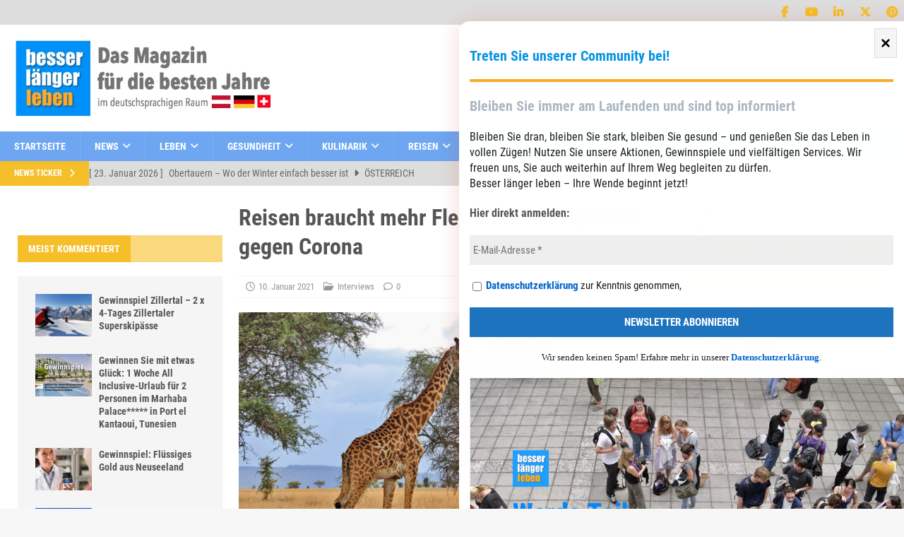

--- FILE ---
content_type: text/html
request_url: https://besserlaengerleben.at/news/interviews/reisen-braucht-mehr-flexibilitaet-und-qualitaet-gegen-corona.html
body_size: 156683
content:
<!DOCTYPE html>
<html class="no-js mh-two-sb" lang="de">
<head>
<meta charset="UTF-8">

<meta name="viewport" content="width=device-width, initial-scale=1.0">
<link rel="profile" href="http://gmpg.org/xfn/11" />
<meta name='robots' content='index, follow, max-image-preview:large, max-snippet:-1, max-video-preview:-1' />
<script type="text/javascript">
/* <![CDATA[ */
window.koko_analytics = {"url":"https:\/\/besserlaengerleben.at\/wp-admin\/admin-ajax.php?action=koko_analytics_collect","site_url":"https:\/\/besserlaengerleben.at","post_id":34600,"path":"\/news\/interviews\/reisen-braucht-mehr-flexibilitaet-und-qualitaet-gegen-corona.html","method":"cookie","use_cookie":true};
/* ]]> */
</script>
<script>window.TruSettings = Object.assign(window.TruSettings || {}, {"transparency":true,"siteid":"44829a46-ebf4-4573-9a5b-4dd04cb05c28"});</script><!-- TRUENDO Privacy Center --><script id="truendoAutoBlock" type="text/javascript" src="//cdn-geo.priv.center/44829a46-ebf4-4573-9a5b-4dd04cb05c28/?id=44829a46-ebf4-4573-9a5b-4dd04cb05c28"></script><!-- End TRUENDO Privacy Center -->
	<!-- This site is optimized with the Yoast SEO plugin v26.8 - https://yoast.com/product/yoast-seo-wordpress/ -->
	<title>Reisen braucht mehr Flexibilität | bnesserlaengerleben.at</title>
	<meta name="description" content="Die &quot;Geiz-ist-geil-Mentalität&quot; verschwindet nicht so schnell, aber die Reisewilligen werden künftig genauer hinsehen. Hier das Interview." />
	<link rel="canonical" href="https://besserlaengerleben.at/news/interviews/reisen-braucht-mehr-flexibilitaet-und-qualitaet-gegen-corona.html" />
	<meta property="og:locale" content="de_DE" />
	<meta property="og:type" content="article" />
	<meta property="og:title" content="Reisen braucht mehr Flexibilität | bnesserlaengerleben.at" />
	<meta property="og:description" content="Die &quot;Geiz-ist-geil-Mentalität&quot; verschwindet nicht so schnell, aber die Reisewilligen werden künftig genauer hinsehen. Hier das Interview." />
	<meta property="og:url" content="https://besserlaengerleben.at/news/interviews/reisen-braucht-mehr-flexibilitaet-und-qualitaet-gegen-corona.html" />
	<meta property="og:site_name" content="besser länger leben" />
	<meta property="article:publisher" content="https://www.facebook.com/besserlaengerleben" />
	<meta property="article:published_time" content="2021-01-10T04:00:47+00:00" />
	<meta property="og:image" content="https://besserlaengerleben.at/wp-content/uploads/2021/01/photo3.jpg" />
	<meta property="og:image:width" content="1067" />
	<meta property="og:image:height" content="600" />
	<meta property="og:image:type" content="image/jpeg" />
	<meta name="author" content="Die Redaktion" />
	<meta name="twitter:card" content="summary_large_image" />
	<meta name="twitter:creator" content="@GrafFriedrich" />
	<meta name="twitter:site" content="@GrafFriedrich" />
	<meta name="twitter:label1" content="Verfasst von" />
	<meta name="twitter:data1" content="Die Redaktion" />
	<meta name="twitter:label2" content="Geschätzte Lesezeit" />
	<meta name="twitter:data2" content="2 Minuten" />
	<script type="application/ld+json" class="yoast-schema-graph">{"@context":"https://schema.org","@graph":[{"@type":"Article","@id":"https://besserlaengerleben.at/news/interviews/reisen-braucht-mehr-flexibilitaet-und-qualitaet-gegen-corona.html#article","isPartOf":{"@id":"https://besserlaengerleben.at/news/interviews/reisen-braucht-mehr-flexibilitaet-und-qualitaet-gegen-corona.html"},"author":{"name":"Die Redaktion","@id":"https://besserlaengerleben.at/#/schema/person/6e38acbda45fbc37624b01bf24a2977d"},"headline":"Reisen braucht mehr Flexibilität und Qualität gegen Corona","datePublished":"2021-01-10T04:00:47+00:00","mainEntityOfPage":{"@id":"https://besserlaengerleben.at/news/interviews/reisen-braucht-mehr-flexibilitaet-und-qualitaet-gegen-corona.html"},"wordCount":428,"commentCount":0,"publisher":{"@id":"https://besserlaengerleben.at/#organization"},"image":{"@id":"https://besserlaengerleben.at/news/interviews/reisen-braucht-mehr-flexibilitaet-und-qualitaet-gegen-corona.html#primaryimage"},"thumbnailUrl":"https://besserlaengerleben.at/wp-content/uploads/2021/01/photo3.jpg","keywords":["Erlebnisse","Reisen"],"articleSection":["Interviews"],"inLanguage":"de","potentialAction":[{"@type":"CommentAction","name":"Comment","target":["https://besserlaengerleben.at/news/interviews/reisen-braucht-mehr-flexibilitaet-und-qualitaet-gegen-corona.html#respond"]}]},{"@type":"WebPage","@id":"https://besserlaengerleben.at/news/interviews/reisen-braucht-mehr-flexibilitaet-und-qualitaet-gegen-corona.html","url":"https://besserlaengerleben.at/news/interviews/reisen-braucht-mehr-flexibilitaet-und-qualitaet-gegen-corona.html","name":"Reisen braucht mehr Flexibilität | bnesserlaengerleben.at","isPartOf":{"@id":"https://besserlaengerleben.at/#website"},"primaryImageOfPage":{"@id":"https://besserlaengerleben.at/news/interviews/reisen-braucht-mehr-flexibilitaet-und-qualitaet-gegen-corona.html#primaryimage"},"image":{"@id":"https://besserlaengerleben.at/news/interviews/reisen-braucht-mehr-flexibilitaet-und-qualitaet-gegen-corona.html#primaryimage"},"thumbnailUrl":"https://besserlaengerleben.at/wp-content/uploads/2021/01/photo3.jpg","datePublished":"2021-01-10T04:00:47+00:00","description":"Die \"Geiz-ist-geil-Mentalität\" verschwindet nicht so schnell, aber die Reisewilligen werden künftig genauer hinsehen. Hier das Interview.","breadcrumb":{"@id":"https://besserlaengerleben.at/news/interviews/reisen-braucht-mehr-flexibilitaet-und-qualitaet-gegen-corona.html#breadcrumb"},"inLanguage":"de","potentialAction":[{"@type":"ReadAction","target":["https://besserlaengerleben.at/news/interviews/reisen-braucht-mehr-flexibilitaet-und-qualitaet-gegen-corona.html"]}]},{"@type":"ImageObject","inLanguage":"de","@id":"https://besserlaengerleben.at/news/interviews/reisen-braucht-mehr-flexibilitaet-und-qualitaet-gegen-corona.html#primaryimage","url":"https://besserlaengerleben.at/wp-content/uploads/2021/01/photo3.jpg","contentUrl":"https://besserlaengerleben.at/wp-content/uploads/2021/01/photo3.jpg","width":1067,"height":600,"caption":"Die ostafrikanische Savannen - allen voran die Serengeti - gehören zu den aufregendsten Naturschauspielen überhaupt. Foto© Wolfgang Weitlaner"},{"@type":"BreadcrumbList","@id":"https://besserlaengerleben.at/news/interviews/reisen-braucht-mehr-flexibilitaet-und-qualitaet-gegen-corona.html#breadcrumb","itemListElement":[{"@type":"ListItem","position":1,"name":"Startseite","item":"https://besserlaengerleben.at/"},{"@type":"ListItem","position":2,"name":"Beitrag","item":"https://besserlaengerleben.at/beitrag"},{"@type":"ListItem","position":3,"name":"News","item":"https://besserlaengerleben.at/Kategorie/news"},{"@type":"ListItem","position":4,"name":"Interviews","item":"https://besserlaengerleben.at/Kategorie/news/interviews"},{"@type":"ListItem","position":5,"name":"Reisen braucht mehr Flexibilität und Qualität gegen Corona"}]},{"@type":"WebSite","@id":"https://besserlaengerleben.at/#website","url":"https://besserlaengerleben.at/","name":"Besser Länger Leben","description":"Das Magazin für alle Junggebliebenen","publisher":{"@id":"https://besserlaengerleben.at/#organization"},"potentialAction":[{"@type":"SearchAction","target":{"@type":"EntryPoint","urlTemplate":"https://besserlaengerleben.at/?s={search_term_string}"},"query-input":{"@type":"PropertyValueSpecification","valueRequired":true,"valueName":"search_term_string"}}],"inLanguage":"de"},{"@type":"Organization","@id":"https://besserlaengerleben.at/#organization","name":"Besser länger leben","url":"https://besserlaengerleben.at/","logo":{"@type":"ImageObject","inLanguage":"de","@id":"https://besserlaengerleben.at/#/schema/logo/image/","url":"https://besserlaengerleben.at/wp-content/uploads/2023/05/cropped-besser-laenger-leben-logo-dachregion.png","contentUrl":"https://besserlaengerleben.at/wp-content/uploads/2023/05/cropped-besser-laenger-leben-logo-dachregion.png","width":535,"height":162,"caption":"Besser länger leben"},"image":{"@id":"https://besserlaengerleben.at/#/schema/logo/image/"},"sameAs":["https://www.facebook.com/besserlaengerleben","https://x.com/GrafFriedrich","https://www.instagram.com/besserlaengerleben.at/","https://www.linkedin.com/in/friedrich-graf/","https://www.pinterest.de/friedrichgraf1/","https://www.youtube.com/user/GrafFriedrich"]},{"@type":"Person","@id":"https://besserlaengerleben.at/#/schema/person/6e38acbda45fbc37624b01bf24a2977d","name":"Die Redaktion","image":{"@type":"ImageObject","inLanguage":"de","@id":"https://besserlaengerleben.at/#/schema/person/image/","url":"https://besserlaengerleben.at/wp-content/cache/swift-performance/besserlaengerleben.at/garvatar-cache/b9cad5ebfe86d4f151dfeb4fdc66579d","contentUrl":"https://besserlaengerleben.at/wp-content/cache/swift-performance/besserlaengerleben.at/garvatar-cache/b9cad5ebfe86d4f151dfeb4fdc66579d","caption":"Die Redaktion"},"description":"“Besser Länger Leben“- eine Initiative für Menschen ab 50, die diese Geisteshaltung und Lebensmotto besser und länger miteinander leben, aktiv unterstützen. Unser Magazin leistet dazu seinen Beitrag. Ihr Herausgeber &amp; Chefredakteur Friedrich Graf","url":"https://besserlaengerleben.at/author/redaktion"}]}</script>
	<!-- / Yoast SEO plugin. -->


<link rel="alternate" type="application/rss+xml" title="besser länger leben  &raquo; Feed" href="https://besserlaengerleben.at/feed" />
<link rel="alternate" type="application/rss+xml" title="besser länger leben  &raquo; Kommentar-Feed" href="https://besserlaengerleben.at/comments/feed" />
<link rel='dns-prefetch' href='//cdn-geo.priv.center'>
<link rel='dns-prefetch' href='//www.googletagmanager.com'><link rel="alternate" type="application/rss+xml" title="besser länger leben  &raquo; Kommentar-Feed zu Reisen braucht mehr Flexibilität und Qualität gegen Corona" href="https://besserlaengerleben.at/news/interviews/reisen-braucht-mehr-flexibilitaet-und-qualitaet-gegen-corona.html/feed" />
<link rel="alternate" title="oEmbed (JSON)" type="application/json+oembed" href="https://besserlaengerleben.at/wp-json/oembed/1.0/embed?url=https%3A%2F%2Fbesserlaengerleben.at%2Fnews%2Finterviews%2Freisen-braucht-mehr-flexibilitaet-und-qualitaet-gegen-corona.html" />
<link rel="alternate" title="oEmbed (XML)" type="text/xml+oembed" href="https://besserlaengerleben.at/wp-json/oembed/1.0/embed?url=https%3A%2F%2Fbesserlaengerleben.at%2Fnews%2Finterviews%2Freisen-braucht-mehr-flexibilitaet-und-qualitaet-gegen-corona.html&#038;format=xml" />
<link rel="stylesheet" href="//besserlaengerleben.at/wp-content/cache/swift-performance/besserlaengerleben.at/css/d2beeda995c25a1e875412ab59459c20.css" media="all"><script>function cpLoadCSS(e,t,n){"use strict";var i=window.document.createElement("link"),o=t||window.document.getElementsByTagName("script")[0];return i.rel="stylesheet",i.href=e,i.media="only x",o.parentNode.insertBefore(i,o),setTimeout(function(){i.media=n||"all"}),i}</script>






<script>document.addEventListener('DOMContentLoaded', function(event) {  if( typeof cpLoadCSS !== 'undefined' ) { cpLoadCSS('https://besserlaengerleben.at/wp-content/plugins/convertpro/assets/modules/css/cp-popup.min.css', 0, 'all'); } }); </script>





<script type="text/javascript" src="//besserlaengerleben.at/wp-includes/js/jquery/jquery.min.js" id="jquery-core-js"></script>
<script type="text/javascript" src="//besserlaengerleben.at/wp-content/plugins/bt_cost_calculator/purify.min.js" id="btcc_purify-js"></script>
<script type="text/javascript" src="//besserlaengerleben.at/wp-content/plugins/bt_cost_calculator/jquery.dd.js" id="btcc_dd-js"></script>
<script type="text/javascript" src="//besserlaengerleben.at/wp-content/plugins/bt_cost_calculator/cc.main.js" id="btcc_main-js"></script>
<script type="text/javascript" id="btcc_main-js-after">
/* <![CDATA[ */
window.bt_cc_translate = [];window.bt_cc_translate['prev'] = 'Prev';window.bt_cc_translate['next'] = 'Next';window.bt_cc_translate['su'] = 'Su';window.bt_cc_translate['mo'] = 'Mo';window.bt_cc_translate['tu'] = 'Tu';window.bt_cc_translate['we'] = 'We';window.bt_cc_translate['th'] = 'Th';window.bt_cc_translate['fr'] = 'Fr';window.bt_cc_translate['sa'] = 'Sa';window.bt_cc_translate['january'] = 'January';window.bt_cc_translate['february'] = 'February';window.bt_cc_translate['march'] = 'March';window.bt_cc_translate['april'] = 'April';window.bt_cc_translate['may'] = 'May';window.bt_cc_translate['june'] = 'June';window.bt_cc_translate['july'] = 'July';window.bt_cc_translate['august'] = 'August';window.bt_cc_translate['september'] = 'September';window.bt_cc_translate['october'] = 'October';window.bt_cc_translate['november'] = 'November';window.bt_cc_translate['december'] = 'December';
//# sourceURL=btcc_main-js-after
/* ]]> */
</script>
<script type="text/javascript" src="//besserlaengerleben.at/wp-content/plugins/truendo/public/js/truendo-public.js" id="truendo_wordpress-js"></script>
<script type="text/javascript" id="mh-scripts-js-extra">
/* <![CDATA[ */
/*swift-is-localization*/
var mh_magazine = {"text":{"toggle_menu":"Toggle Menu"}};
//# sourceURL=mh-scripts-js-extra
/* ]]> */
</script>
<script type="text/javascript" src="//besserlaengerleben.at/wp-content/themes/mh-magazine/js/scripts.js" id="mh-scripts-js"></script>
<script type="text/javascript" src="//besserlaengerleben.at/wp-content/plugins/bt_cost_calculator/bold-builder-light/bt-bb-light.js" id="bt-bb-light-js"></script>
<link rel="https://api.w.org/" href="https://besserlaengerleben.at/wp-json/" /><link rel="alternate" title="JSON" type="application/json" href="https://besserlaengerleben.at/wp-json/wp/v2/posts/34600" /><link rel="EditURI" type="application/rsd+xml" title="RSD" href="https://besserlaengerleben.at/xmlrpc.php?rsd" />
<meta name="generator" content="WordPress 6.9" />
<link rel='shortlink' href='https://besserlaengerleben.at/?p=34600' />

<!--[if lt IE 9]>
<script src="//besserlaengerleben.at/wp-content/themes/mh-magazine/js/css3-mediaqueries.js"></script>
<![endif]-->

<link rel="icon" href="https://besserlaengerleben.at/wp-content/uploads/2018/06/cropped-BLL1-32x32.png" sizes="32x32" />
<link rel="icon" href="https://besserlaengerleben.at/wp-content/uploads/2018/06/cropped-BLL1-192x192.png" sizes="192x192" />
<link rel="apple-touch-icon" href="https://besserlaengerleben.at/wp-content/uploads/2018/06/cropped-BLL1-180x180.png" />
<meta name="msapplication-TileImage" content="https://besserlaengerleben.at/wp-content/uploads/2018/06/cropped-BLL1-270x270.png" />
		<style type="text/css" id="wp-custom-css">
			/* CSS Document */
#menu-ausgabe a::before{                                          
margin-right:0.5em !important;
vertical-align:middle !important;
display:inline !important;
}
#menu-ausgabe a[href="https://besserlaengerleben.at"]::before {
content: url(https://besserlaengerleben.at/wp-content/uploads/2018/08/Austria.png) !important;
}
#menu-ausgabe a[href="https://besserlaengerleben.at"]::before {
content: url(https://besserlaengerleben.at/wp-content/uploads/2018/08/Germany.png)!important;
}
#menu-navi-fusszeile a[href="https://besserlaengerleben.at"]::before {
    margin-right: .5em !important;
    vertical-align: middle !important;
    display: inline !important;
content:url(https://besserlaengerleben.at/wp-content/uploads/2018/08/Germany.png) !important;
}

.mh-content-ad{
	float:none !important;
}

/*Convert Pro*/
.cp-popup-container .cp-popup .cp-target p, .cp-popup-container .cp-target strong{
	font-family:"Roboto Condensed", sans-serif !important;
}
/*Header Social media Icons*/
.mh-social-icons li.menu-item-29968 a .fa-mh-social::before{
	font-family:'FontAwesomeBrands';
	content:'\f0d2' !important;
}

div.as-oil {
    top: 0px;
    background: rgba(255,255,255,0.75);
}

.page-id-33016 h1{
	font-size:3.5em;
	text-align:center;
}

.page-id-33016 .wp-block-image figcaption, .page-id-33016 .wp-block-columns, .page-id-33016 .wp-block-image{
	margin-bottom:0
}
.mh-footer-nav-mobile .slicknav_btn{
	float:left;
}

.page-id-34179 .mh-header-widget-2{
	display:none;
}

input{
	font-size:16px;
	padding:10px 5px !important;
}
.page-id-33451 .mailpoet_form{
	padding:0 !important;
}

/*Sidebar Image Widgets Abstaende*/
#media_image-18,
#media_image-20,
#media_image-21,
#media_image-23,
#media_image-25,
#media_image-17{
	margin-bottom:10px;
}
.magazin-cover{
	border:1px solid #ccc;
	box-shadow: 0 15px 25px rgba(0,0,0,.3)
}
#page-36152 h1.entry-title,
#page-36173 h1.entry-title{
text-align:center;	
	color: #6ea6f1;
	font-size:52px;
	margin-bottom:40px;
}

.page-id-36152 .mh-header,
.page-id-36152 .mh-subheader,
.page-id-36152 .mh-footer,
.page-id-36152 .mh-copyright-wrap{
	display:none;
}

.page-id-36152 .mh-wrapper{
	background-color:#eee;
}
/*Flipbook*/
.bll-ebook {
display:flex;
	align-self:center;

}

.bll-ebook img{
	max-width:320px !important;	
	width:auto;
	transition:all ease-in-out .3s;

}
.bll-ebook img{
	max-width:350px !important;
	-webkit-transition:all ease-in-out .3s;	-o-transition:all ease-in-out .3s;	transition:all ease-in-out .3s;	
}
.entry-content .wp-block-image.bll-ebook,
.entry-content .wp-block-image.bll-ebook  .aligncenter{
	margin-top:0 !important;
}
.bll-ebook img:hover{
	opacity:0.9 ;
	-webkit-transition:all ease-in-out .3s;	-o-transition:all ease-in-out .3s;	transition:all ease-in-out .3s;
}
.flipbook-column{
display:-webkit-box;
	display:-webkit-flex;
	display:-ms-flexbox;
	display:flex;
	-webkit-flex-wrap:wrap;
	-ms-flex-wrap:wrap;
	        flex-wrap:wrap;
	-webkit-box-pack
:center;
	-webkit-justify-content
:center;
	-ms-flex-pack
:center;
	        justify-content
:center;
}
.flipbook-column img{
	border:1px solid #ccc;
	display:inline-block;
	box-shadow: 0 15px 25px rgba(0,0,0,.3);
		padding:0 !important;
		-webkit-transition:all ease-in-out .3s;	-o-transition:all ease-in-out .3s;	transition:all ease-in-out .3s;
}
.flipbook-column img:hover{
		box-shadow: 0 25px 25px rgba(0,0,0,.3);
	top:-2px;
	position:relative;
		-webkit-transition:all ease-in-out .3s;	-o-transition:all ease-in-out .3s;	transition:all ease-in-out .3s;

}
.wp-block-button__width-100{
    display: inline-flex !important;

}

.bll-flipbook-caption{
	margin-top:23px;
}
.page-id-37423 .page-title{
	display:none;
}

@media (max-width: 500px){
  #mp_form_slide_in11{
    width:auto !important;
    min-width:inherit !important;
    max-width:100%!important;
  }
}

//.mh-social-icons li a[href*="twitter.com"] .fa-mh-social:before { content: '\e61b'; }

.mailpoet_form_image img{
	max-width: 650px;
}
.postid-34466 .mh-widget-col-1.mh-sidebar-2.mh-sidebar-wide,
.postid-34466 .mh-widget-col-1.mh-sidebar,
.postid-34466 .mh-meta.entry-meta,
.postid-34466 .mh-social-bottom{
	display:none;
}

.postid-34466 .mailpoet_confirm_unsubscribe{
	font-size:200%
}
.postid-34466 .mailpoet_confirm_unsubscribe a{
 border: 3px solid;
padding:5px 25px;

}

.mh-preheader,
.mh-wide-layout .mh-subheader{
	background:#ddd;
}
.mh-social-icons li a .fa-mh-social::before{
	color:#f6be29 ;
}
.mh-ticker-content li a{
		color:#666 !important;
	font-size:14px;
}
.mh-sidebar-wide #text-4{
	border:1px solid #f6be29;
}
.mh-sidebar-wide #text-4 p,
.mh-sidebar-wide #text-5 p{
	margin-left:15px;
	margin-right:15px;

}
.mh-sidebar-wide #text-4 p:last-child,
.mh-sidebar-wide #text-5 p:last-child{
		padding-bottom:15px;
}

.textwidget figure{
	margin:10px 15px 0 15px;
}
.textwidget figure img{
	max-width:91%;
	width:auto;
}		</style>
		<script data-dont-merge="">(function(){function iv(a){if(a.nodeName=='SOURCE'){a = a.nextSibling;}if(typeof a !== 'object' || a === null || typeof a.getBoundingClientRect!=='function'){return false}var b=a.getBoundingClientRect();return((a.innerHeight||a.clientHeight)>0&&b.bottom+50>=0&&b.right+50>=0&&b.top-50<=(window.innerHeight||document.documentElement.clientHeight)&&b.left-50<=(window.innerWidth||document.documentElement.clientWidth))}function ll(){var a=document.querySelectorAll('[data-swift-image-lazyload]');for(var i in a){if(iv(a[i])){a[i].onload=function(){window.dispatchEvent(new Event('resize'));};try{if(a[i].nodeName == 'IMG'){a[i].setAttribute('src',(typeof a[i].dataset.src != 'undefined' ? a[i].dataset.src : a[i].src))};a[i].setAttribute('srcset',(typeof a[i].dataset.srcset !== 'undefined' ? a[i].dataset.srcset : ''));a[i].setAttribute('sizes',(typeof a[i].dataset.sizes !== 'undefined' ? a[i].dataset.sizes : ''));a[i].setAttribute('style',(typeof a[i].dataset.style !== 'undefined' ? a[i].dataset.style : ''));a[i].removeAttribute('data-swift-image-lazyload')}catch(e){}}}requestAnimationFrame(ll)}requestAnimationFrame(ll)})();</script>
</head>
<body id="mh-mobile" class="wp-singular post-template-default single single-post postid-34600 single-format-standard wp-custom-logo wp-theme-mh-magazine wp-child-theme-mh-magazine-child cp_aff_false mh-wide-layout mh-left-sb mh-loop-layout4 mh-widget-layout4" itemscope="itemscope" itemtype="https://schema.org/WebPage">
<div class="mh-header-nav-mobile clearfix"></div>
	<div class="mh-preheader">
    	<div class="mh-container mh-container-inner mh-row clearfix">
							<div class="mh-header-bar-content mh-header-bar-top-left mh-col-2-3 clearfix">
									</div>
										<div class="mh-header-bar-content mh-header-bar-top-right mh-col-1-3 clearfix">
											<nav class="mh-social-icons mh-social-nav mh-social-nav-top clearfix" itemscope="itemscope" itemtype="https://schema.org/SiteNavigationElement">
							<div class="menu-social-icons-container"><ul id="menu-social-icons" class="menu"><li id="menu-item-24284" class="menu-item menu-item-type-custom menu-item-object-custom menu-item-24284"><a target="_blank" href="http://www.facebook.com/besserlaengerleben"><i class="fa fa-mh-social"></i><span class="screen-reader-text">facebook</span></a></li>
<li id="menu-item-25677" class="menu-item menu-item-type-custom menu-item-object-custom menu-item-25677"><a target="_blank" href="https://www.youtube.com/user/GrafFriedrich"><i class="fa fa-mh-social"></i><span class="screen-reader-text">YouTube</span></a></li>
<li id="menu-item-24289" class="menu-item menu-item-type-custom menu-item-object-custom menu-item-24289"><a target="_blank" href="https://www.linkedin.com/in/friedrich-graf/"><i class="fa fa-mh-social"></i><span class="screen-reader-text">LinkedIn</span></a></li>
<li id="menu-item-26793" class="menu-item menu-item-type-custom menu-item-object-custom menu-item-26793"><a target="_blank" href="https://twitter.com/GrafFriedrich"><i class="fa fa-mh-social"></i><span class="screen-reader-text">X ehem. Twitter</span></a></li>
<li id="menu-item-29968" class="menu-item menu-item-type-custom menu-item-object-custom menu-item-29968"><a target="_blank" href="https://www.pinterest.at/friedrichgraf1/"><i class="fa fa-mh-social"></i><span class="screen-reader-text">pinterest</span></a></li>
</ul></div>						</nav>
									</div>
					</div>
	</div>
<header class="mh-header" itemscope="itemscope" itemtype="https://schema.org/WPHeader">
	<div class="mh-container mh-container-inner clearfix">
		<div class="mh-custom-header clearfix">
<div class="mh-header-columns mh-row clearfix">
<div class="mh-col-1-3 mh-site-identity">
<div class="mh-site-logo" role="banner" itemscope="itemscope" itemtype="https://schema.org/Brand">
<a href="https://besserlaengerleben.at/" class="custom-logo-link" rel="home"><img width="535" height="162" src="//besserlaengerleben.at/wp-content/uploads/2023/05/cropped-besser-laenger-leben-logo-dachregion.png" class="custom-logo" alt="besser länger leben " decoding="async" fetchpriority="high" srcset="https://besserlaengerleben.at/wp-content/uploads/2023/05/cropped-besser-laenger-leben-logo-dachregion.png 535w, https://besserlaengerleben.at/wp-content/uploads/2023/05/cropped-besser-laenger-leben-logo-dachregion-250x76.png 250w" sizes="(max-width: 535px) 100vw, 535px" /></a></div>
</div>
<aside class="mh-col-2-3 mh-header-widget-2">
<div id="custom_html-11" class="widget_text mh-widget mh-header-2 widget_custom_html"><div class="textwidget custom-html-widget"><script type= "application/javascript" src= "https://apps.sascdn.com/mh_audience/sdo_sas.js" async></script>
<script type= "application/javascript">
var _sasConfig = {
networkid : 1003 , //networkId
timeOut : 1000 , //Partner timeout (ms)
enableLogging : false ,
placement : {
siteId : 62522 , //siteId
pageName : 'home' , //pageName
formats : [{ id: 22374}, {id: 22373}, {id: 23175},{id: 23176},{id: 23362},{id: 23366},{id: 23367}],
target : ''},
partners : {
}};
var sas = sas || {};
sas.cmd = sas.cmd || [];
sas.cmd.push( function () {
sas.setup({
networkid : 1003 ,
domain : "https://styria.smartadserver.com" , //Smart BaseURL
async : true ,
renderMode : 2
});
});
</script>
<p><!-- Desktop only--></p>
<div id="sas_22374"></div>
<p><script>
    sas.cmd.push(function() {
        sas.render("22374"); // jeweilige FormatID
    });
</script></p>

</div></div></aside>
</div>
</div>
	</div>
	<div class="mh-main-nav-wrap">
		<nav class="mh-navigation mh-main-nav mh-container mh-container-inner clearfix" itemscope="itemscope" itemtype="https://schema.org/SiteNavigationElement">
			<div class="menu-hauptnavigation-container"><ul id="menu-hauptnavigation" class="menu"><li id="menu-item-21559" class="menu-item menu-item-type-custom menu-item-object-custom menu-item-home menu-item-21559"><a href="https://besserlaengerleben.at">Startseite</a></li>
<li id="menu-item-21598" class="menu-item menu-item-type-taxonomy menu-item-object-category current-post-ancestor menu-item-has-children menu-item-21598"><a href="https://besserlaengerleben.at/Kategorie/news">News</a>
<ul class="sub-menu">
	<li id="menu-item-21599" class="menu-item menu-item-type-taxonomy menu-item-object-category menu-item-21599"><a href="https://besserlaengerleben.at/Kategorie/news/aktuelles">Aktuelles</a></li>
	<li id="menu-item-21601" class="menu-item menu-item-type-taxonomy menu-item-object-category menu-item-21601"><a href="https://besserlaengerleben.at/Kategorie/news/dies-und-das">Dies und Das</a></li>
	<li id="menu-item-21602" class="menu-item menu-item-type-taxonomy menu-item-object-category menu-item-21602"><a href="https://besserlaengerleben.at/Kategorie/news/spitzfeder">Spitzfeder</a></li>
	<li id="menu-item-21603" class="menu-item menu-item-type-taxonomy menu-item-object-category menu-item-21603"><a href="https://besserlaengerleben.at/Kategorie/news/technik">Technik</a></li>
</ul>
</li>
<li id="menu-item-21587" class="menu-item menu-item-type-taxonomy menu-item-object-category menu-item-has-children menu-item-21587"><a href="https://besserlaengerleben.at/Kategorie/leben">Leben</a>
<ul class="sub-menu">
	<li id="menu-item-21596" class="menu-item menu-item-type-taxonomy menu-item-object-category menu-item-21596"><a href="https://besserlaengerleben.at/Kategorie/leben/lifestyle">Lifestyle</a></li>
	<li id="menu-item-21594" class="menu-item menu-item-type-taxonomy menu-item-object-category current-post-ancestor current-menu-parent current-post-parent menu-item-21594"><a href="https://besserlaengerleben.at/Kategorie/news/interviews">Interviews</a></li>
	<li id="menu-item-21593" class="menu-item menu-item-type-taxonomy menu-item-object-category menu-item-21593"><a href="https://besserlaengerleben.at/Kategorie/news/buchtipp">Buchtipp</a></li>
	<li id="menu-item-21595" class="menu-item menu-item-type-taxonomy menu-item-object-category menu-item-21595"><a href="https://besserlaengerleben.at/Kategorie/leben/kunst-und-kultur">Kunst &amp; Kultur</a></li>
	<li id="menu-item-21597" class="menu-item menu-item-type-taxonomy menu-item-object-category menu-item-21597"><a href="https://besserlaengerleben.at/Kategorie/leben/mode-und-wohnen">Mode &amp; Wohnen</a></li>
</ul>
</li>
<li id="menu-item-21577" class="menu-item menu-item-type-taxonomy menu-item-object-category menu-item-has-children menu-item-21577"><a href="https://besserlaengerleben.at/Kategorie/gesundheit">Gesundheit</a>
<ul class="sub-menu">
	<li id="menu-item-34765" class="menu-item menu-item-type-post_type menu-item-object-page menu-item-34765"><a href="https://besserlaengerleben.at/bmi-kalkulator">Body-Mass-Index Kalkulator</a></li>
	<li id="menu-item-21579" class="menu-item menu-item-type-taxonomy menu-item-object-category menu-item-21579"><a href="https://besserlaengerleben.at/Kategorie/gesundheit/gesund">Gesund bleiben</a></li>
	<li id="menu-item-21581" class="menu-item menu-item-type-taxonomy menu-item-object-category menu-item-21581"><a href="https://besserlaengerleben.at/Kategorie/gesundheit/sport-und-fit">Sport &amp; Fitness</a></li>
	<li id="menu-item-21582" class="menu-item menu-item-type-taxonomy menu-item-object-category menu-item-21582"><a href="https://besserlaengerleben.at/Kategorie/gesundheit/vorsorge">Vorsorge</a></li>
	<li id="menu-item-21580" class="menu-item menu-item-type-taxonomy menu-item-object-category menu-item-21580"><a href="https://besserlaengerleben.at/Kategorie/gesundheit/schoenheit">Kosmetik &amp; Schönheit</a></li>
	<li id="menu-item-21578" class="menu-item menu-item-type-taxonomy menu-item-object-category menu-item-21578"><a href="https://besserlaengerleben.at/Kategorie/gesundheit/partnerschaft">Familie &amp; Partner</a></li>
</ul>
</li>
<li id="menu-item-21583" class="menu-item menu-item-type-taxonomy menu-item-object-category menu-item-has-children menu-item-21583"><a href="https://besserlaengerleben.at/Kategorie/kulinarik">Kulinarik</a>
<ul class="sub-menu">
	<li id="menu-item-21584" class="menu-item menu-item-type-taxonomy menu-item-object-category menu-item-21584"><a href="https://besserlaengerleben.at/Kategorie/kulinarik/ernahrung">Ernährung</a></li>
	<li id="menu-item-21585" class="menu-item menu-item-type-taxonomy menu-item-object-category menu-item-21585"><a href="https://besserlaengerleben.at/Kategorie/kulinarik/restauranttipps">Restauranttipps</a></li>
	<li id="menu-item-21586" class="menu-item menu-item-type-taxonomy menu-item-object-category menu-item-21586"><a href="https://besserlaengerleben.at/Kategorie/kulinarik/rezepte">Rezepte</a></li>
</ul>
</li>
<li id="menu-item-21604" class="menu-item menu-item-type-taxonomy menu-item-object-category menu-item-has-children menu-item-21604"><a href="https://besserlaengerleben.at/Kategorie/reisen">Reisen</a>
<ul class="sub-menu">
	<li id="menu-item-21609" class="menu-item menu-item-type-taxonomy menu-item-object-category menu-item-21609"><a href="https://besserlaengerleben.at/Kategorie/reisen/reiseberichte">Reiseberichte</a></li>
	<li id="menu-item-21606" class="menu-item menu-item-type-taxonomy menu-item-object-category menu-item-has-children menu-item-21606"><a href="https://besserlaengerleben.at/Kategorie/reisen/laender">Länder</a>
	<ul class="sub-menu">
		<li id="menu-item-24544" class="menu-item menu-item-type-taxonomy menu-item-object-category menu-item-24544"><a href="https://besserlaengerleben.at/Kategorie/reisen/laender/deutschland">Deutschland</a></li>
		<li id="menu-item-24545" class="menu-item menu-item-type-taxonomy menu-item-object-category menu-item-24545"><a href="https://besserlaengerleben.at/Kategorie/reisen/laender/oesterreich">Österreich</a></li>
		<li id="menu-item-21607" class="menu-item menu-item-type-taxonomy menu-item-object-category menu-item-21607"><a href="https://besserlaengerleben.at/Kategorie/reisen/laender/slowenien">Slowenien</a></li>
		<li id="menu-item-21608" class="menu-item menu-item-type-taxonomy menu-item-object-category menu-item-21608"><a href="https://besserlaengerleben.at/Kategorie/reisen/laender/thailand">Thailand</a></li>
		<li id="menu-item-30016" class="menu-item menu-item-type-post_type menu-item-object-page menu-item-30016"><a href="https://besserlaengerleben.at/irland">Irland</a></li>
		<li id="menu-item-28507" class="menu-item menu-item-type-taxonomy menu-item-object-category menu-item-28507"><a href="https://besserlaengerleben.at/Kategorie/reisen/laender/tschechische-republik">Tschechische Republik</a></li>
	</ul>
</li>
	<li id="menu-item-21605" class="menu-item menu-item-type-taxonomy menu-item-object-category menu-item-21605"><a href="https://besserlaengerleben.at/Kategorie/reisen/hoteltipps">Hoteltipps</a></li>
</ul>
</li>
<li id="menu-item-21588" class="menu-item menu-item-type-taxonomy menu-item-object-category menu-item-has-children menu-item-21588"><a href="https://besserlaengerleben.at/Kategorie/automobilitaet">Automobilität</a>
<ul class="sub-menu">
	<li id="menu-item-24563" class="menu-item menu-item-type-taxonomy menu-item-object-category menu-item-has-children menu-item-24563"><a href="https://besserlaengerleben.at/Kategorie/automobilitaet/vwkonzern">Audi Porsche Seat Skoda VW</a>
	<ul class="sub-menu">
		<li id="menu-item-24547" class="menu-item menu-item-type-taxonomy menu-item-object-category menu-item-24547"><a href="https://besserlaengerleben.at/Kategorie/automobilitaet/vwkonzern/audi">Audi</a></li>
		<li id="menu-item-21590" class="menu-item menu-item-type-taxonomy menu-item-object-category menu-item-21590"><a href="https://besserlaengerleben.at/Kategorie/automobilitaet/vwkonzern/seat">Seat</a></li>
		<li id="menu-item-21591" class="menu-item menu-item-type-taxonomy menu-item-object-category menu-item-21591"><a href="https://besserlaengerleben.at/Kategorie/automobilitaet/vwkonzern/skoda">Skoda</a></li>
		<li id="menu-item-21592" class="menu-item menu-item-type-taxonomy menu-item-object-category menu-item-21592"><a href="https://besserlaengerleben.at/Kategorie/automobilitaet/vwkonzern/vw">VW</a></li>
	</ul>
</li>
	<li id="menu-item-24565" class="menu-item menu-item-type-taxonomy menu-item-object-category menu-item-has-children menu-item-24565"><a href="https://besserlaengerleben.at/Kategorie/automobilitaet/psakonzern">Citroen | Opel | Peugeot</a>
	<ul class="sub-menu">
		<li id="menu-item-24548" class="menu-item menu-item-type-taxonomy menu-item-object-category menu-item-24548"><a href="https://besserlaengerleben.at/Kategorie/automobilitaet/psakonzern/citroen">Citroen</a></li>
		<li id="menu-item-24561" class="menu-item menu-item-type-taxonomy menu-item-object-category menu-item-24561"><a href="https://besserlaengerleben.at/Kategorie/automobilitaet/psakonzern/opel">Opel</a></li>
		<li id="menu-item-24562" class="menu-item menu-item-type-taxonomy menu-item-object-category menu-item-24562"><a href="https://besserlaengerleben.at/Kategorie/automobilitaet/psakonzern/peugeot">Peugeot</a></li>
	</ul>
</li>
	<li id="menu-item-24567" class="menu-item menu-item-type-taxonomy menu-item-object-category menu-item-has-children menu-item-24567"><a href="https://besserlaengerleben.at/Kategorie/automobilitaet/hyundaikonzern-auto">Hyundai | Kia</a>
	<ul class="sub-menu">
		<li id="menu-item-24552" class="menu-item menu-item-type-taxonomy menu-item-object-category menu-item-24552"><a href="https://besserlaengerleben.at/Kategorie/automobilitaet/hyundaikonzern-auto/hyundai">Hyundai</a></li>
		<li id="menu-item-24554" class="menu-item menu-item-type-taxonomy menu-item-object-category menu-item-24554"><a href="https://besserlaengerleben.at/Kategorie/automobilitaet/hyundaikonzern-auto/kia">Kia</a></li>
	</ul>
</li>
	<li id="menu-item-24558" class="menu-item menu-item-type-taxonomy menu-item-object-category menu-item-24558"><a href="https://besserlaengerleben.at/Kategorie/automobilitaet/mercedes">Mercedes</a></li>
	<li id="menu-item-24569" class="menu-item menu-item-type-taxonomy menu-item-object-category menu-item-has-children menu-item-24569"><a href="https://besserlaengerleben.at/Kategorie/automobilitaet/toyotakonzern">Toyota | Lexus</a>
	<ul class="sub-menu">
		<li id="menu-item-24570" class="menu-item menu-item-type-taxonomy menu-item-object-category menu-item-24570"><a href="https://besserlaengerleben.at/Kategorie/automobilitaet/toyotakonzern/toyota">Toyota</a></li>
		<li id="menu-item-24556" class="menu-item menu-item-type-taxonomy menu-item-object-category menu-item-24556"><a href="https://besserlaengerleben.at/Kategorie/automobilitaet/toyotakonzern/lexus">Lexus</a></li>
	</ul>
</li>
	<li id="menu-item-24566" class="menu-item menu-item-type-taxonomy menu-item-object-category menu-item-has-children menu-item-24566"><a href="https://besserlaengerleben.at/Kategorie/automobilitaet/diversemarken">Diverse Marken</a>
	<ul class="sub-menu">
		<li id="menu-item-24550" class="menu-item menu-item-type-taxonomy menu-item-object-category menu-item-24550"><a href="https://besserlaengerleben.at/Kategorie/automobilitaet/fiat">Fiat</a></li>
		<li id="menu-item-24551" class="menu-item menu-item-type-taxonomy menu-item-object-category menu-item-24551"><a href="https://besserlaengerleben.at/Kategorie/automobilitaet/diversemarken/honda">Honda</a></li>
		<li id="menu-item-24553" class="menu-item menu-item-type-taxonomy menu-item-object-category menu-item-24553"><a href="https://besserlaengerleben.at/Kategorie/automobilitaet/diversemarken/jeep">Jeep</a></li>
		<li id="menu-item-24555" class="menu-item menu-item-type-taxonomy menu-item-object-category menu-item-24555"><a href="https://besserlaengerleben.at/Kategorie/automobilitaet/diversemarken/land-rover">Land Rover</a></li>
		<li id="menu-item-24557" class="menu-item menu-item-type-taxonomy menu-item-object-category menu-item-24557"><a href="https://besserlaengerleben.at/Kategorie/automobilitaet/diversemarken/mazda">Mazda</a></li>
		<li id="menu-item-24559" class="menu-item menu-item-type-taxonomy menu-item-object-category menu-item-24559"><a href="https://besserlaengerleben.at/Kategorie/automobilitaet/diversemarken/mitsubishi">Mitsubishi</a></li>
		<li id="menu-item-24560" class="menu-item menu-item-type-taxonomy menu-item-object-category menu-item-24560"><a href="https://besserlaengerleben.at/Kategorie/automobilitaet/diversemarken/morgan">Morgan</a></li>
	</ul>
</li>
</ul>
</li>
<li id="menu-item-21573" class="menu-item menu-item-type-taxonomy menu-item-object-category menu-item-has-children menu-item-21573"><a href="https://besserlaengerleben.at/Kategorie/aktionen">Aktionen</a>
<ul class="sub-menu">
	<li id="menu-item-34766" class="menu-item menu-item-type-post_type menu-item-object-page menu-item-34766"><a href="https://besserlaengerleben.at/hot-deals">Hot Deals</a></li>
	<li id="menu-item-21576" class="menu-item menu-item-type-taxonomy menu-item-object-category menu-item-21576"><a href="https://besserlaengerleben.at/Kategorie/aktionen/gutscheine-aktionen">Gutscheine</a></li>
	<li id="menu-item-21575" class="menu-item menu-item-type-taxonomy menu-item-object-category menu-item-21575"><a href="https://besserlaengerleben.at/Kategorie/aktionen/gewinnspiele">Gewinnspiele</a></li>
</ul>
</li>
<li id="menu-item-21600" class="menu-item menu-item-type-taxonomy menu-item-object-category menu-item-has-children menu-item-21600"><a href="https://besserlaengerleben.at/Kategorie/tv-video">TV Kanal &amp; Videos</a>
<ul class="sub-menu">
	<li id="menu-item-22871" class="menu-item menu-item-type-taxonomy menu-item-object-category menu-item-22871"><a href="https://besserlaengerleben.at/Kategorie/tv-video/videos">Videos</a></li>
	<li id="menu-item-22870" class="menu-item menu-item-type-taxonomy menu-item-object-category menu-item-22870"><a href="https://besserlaengerleben.at/Kategorie/tv-video/bilder">Bilder</a></li>
</ul>
</li>
<li id="menu-item-33117" class="menu-item menu-item-type-post_type menu-item-object-page menu-item-33117"><a href="https://besserlaengerleben.at/willkommen-auf-unserem-musikkanal">Musik</a></li>
</ul></div>		</nav>
	</div>
	</header>
	<div class="mh-subheader">
		<div class="mh-container mh-container-inner mh-row clearfix">
							<div class="mh-header-bar-content mh-header-bar-bottom-left mh-col-2-3 clearfix">
											<div class="mh-header-ticker mh-header-ticker-bottom">
							<div class="mh-ticker-bottom">
			<div class="mh-ticker-title mh-ticker-title-bottom">
			News Ticker<i class="fa fa-chevron-right"></i>		</div>
		<div class="mh-ticker-content mh-ticker-content-bottom">
		<ul id="mh-ticker-loop-bottom">				<li class="mh-ticker-item mh-ticker-item-bottom">
					<a href="https://besserlaengerleben.at/gesundheit/sport-und-fit/obertauern-wo-der-winter-einfach-besser-ist.html" title="Obertauern – Wo der Winter einfach besser ist">
						<span class="mh-ticker-item-date mh-ticker-item-date-bottom">
                        	[ 23. Januar 2026 ]                        </span>
						<span class="mh-ticker-item-title mh-ticker-item-title-bottom">
							Obertauern – Wo der Winter einfach besser ist						</span>
													<span class="mh-ticker-item-cat mh-ticker-item-cat-bottom">
								<i class="fa fa-caret-right"></i>
																Österreich							</span>
											</a>
				</li>				<li class="mh-ticker-item mh-ticker-item-bottom">
					<a href="https://besserlaengerleben.at/automobilitaet/ford-ranger-wildtrak-v6-a-10-pickup-fuer-arbeit-abenteuer.html" title="Ford Ranger Wildtrak V6 A 10 – Pickup für Arbeit &#038; Abenteuer">
						<span class="mh-ticker-item-date mh-ticker-item-date-bottom">
                        	[ 22. Januar 2026 ]                        </span>
						<span class="mh-ticker-item-title mh-ticker-item-title-bottom">
							Ford Ranger Wildtrak V6 A 10 – Pickup für Arbeit &#038; Abenteuer						</span>
													<span class="mh-ticker-item-cat mh-ticker-item-cat-bottom">
								<i class="fa fa-caret-right"></i>
																Automobilität							</span>
											</a>
				</li>				<li class="mh-ticker-item mh-ticker-item-bottom">
					<a href="https://besserlaengerleben.at/leben/ein-fantasievolles-lebendiges-essay.html" title="Ein fantasievolles, lebendiges Essay">
						<span class="mh-ticker-item-date mh-ticker-item-date-bottom">
                        	[ 20. Januar 2026 ]                        </span>
						<span class="mh-ticker-item-title mh-ticker-item-title-bottom">
							Ein fantasievolles, lebendiges Essay						</span>
													<span class="mh-ticker-item-cat mh-ticker-item-cat-bottom">
								<i class="fa fa-caret-right"></i>
																Leben							</span>
											</a>
				</li>				<li class="mh-ticker-item mh-ticker-item-bottom">
					<a href="https://besserlaengerleben.at/gesundheit/gelenkersatz-bei-kniearthrose-ist-eine-teilprothese-die-loesung.html" title="Gelenkersatz bei Kniearthrose – ist eine Teilprothese die Lösung?">
						<span class="mh-ticker-item-date mh-ticker-item-date-bottom">
                        	[ 19. Januar 2026 ]                        </span>
						<span class="mh-ticker-item-title mh-ticker-item-title-bottom">
							Gelenkersatz bei Kniearthrose – ist eine Teilprothese die Lösung?						</span>
													<span class="mh-ticker-item-cat mh-ticker-item-cat-bottom">
								<i class="fa fa-caret-right"></i>
																Gesundheit							</span>
											</a>
				</li>				<li class="mh-ticker-item mh-ticker-item-bottom">
					<a href="https://besserlaengerleben.at/automobilitaet/unfallfrei-autofahren-im-winter.html" title="Unfallfrei Autofahren im Winter">
						<span class="mh-ticker-item-date mh-ticker-item-date-bottom">
                        	[ 16. Januar 2026 ]                        </span>
						<span class="mh-ticker-item-title mh-ticker-item-title-bottom">
							Unfallfrei Autofahren im Winter						</span>
													<span class="mh-ticker-item-cat mh-ticker-item-cat-bottom">
								<i class="fa fa-caret-right"></i>
																Automobilität							</span>
											</a>
				</li>				<li class="mh-ticker-item mh-ticker-item-bottom">
					<a href="https://besserlaengerleben.at/reisen/reiseberichte/winterzauber-in-der-skiwelt-wilder-kaiser-brixental.html" title="Winterzauber in der SkiWelt Wilder Kaiser – Brixental">
						<span class="mh-ticker-item-date mh-ticker-item-date-bottom">
                        	[ 13. Januar 2026 ]                        </span>
						<span class="mh-ticker-item-title mh-ticker-item-title-bottom">
							Winterzauber in der SkiWelt Wilder Kaiser – Brixental						</span>
													<span class="mh-ticker-item-cat mh-ticker-item-cat-bottom">
								<i class="fa fa-caret-right"></i>
																Österreich							</span>
											</a>
				</li>				<li class="mh-ticker-item mh-ticker-item-bottom">
					<a href="https://besserlaengerleben.at/gesundheit/sport-und-fit/wie-gute-vorsaetze-nicht-scheitern.html" title="Wie gute Vorsätze nicht scheitern">
						<span class="mh-ticker-item-date mh-ticker-item-date-bottom">
                        	[ 12. Januar 2026 ]                        </span>
						<span class="mh-ticker-item-title mh-ticker-item-title-bottom">
							Wie gute Vorsätze nicht scheitern						</span>
													<span class="mh-ticker-item-cat mh-ticker-item-cat-bottom">
								<i class="fa fa-caret-right"></i>
																Sport &amp; Fitness							</span>
											</a>
				</li>				<li class="mh-ticker-item mh-ticker-item-bottom">
					<a href="https://besserlaengerleben.at/reisen/reiseberichte/skigebiet-val-di-fassa-wintersport-im-herzen-des-trentino.html" title="Skigebiet Val di Fassa – Wintersport im Herzen des Trentino">
						<span class="mh-ticker-item-date mh-ticker-item-date-bottom">
                        	[ 8. Januar 2026 ]                        </span>
						<span class="mh-ticker-item-title mh-ticker-item-title-bottom">
							Skigebiet Val di Fassa – Wintersport im Herzen des Trentino						</span>
													<span class="mh-ticker-item-cat mh-ticker-item-cat-bottom">
								<i class="fa fa-caret-right"></i>
																Italien							</span>
											</a>
				</li>		</ul>
	</div>
</div>						</div>
									</div>
										<div class="mh-header-bar-content mh-header-bar-bottom-right mh-col-1-3 clearfix">
											<aside class="mh-header-search mh-header-search-bottom">
							<form role="search" method="get" class="search-form" action="https://besserlaengerleben.at/">
				<label>
					<span class="screen-reader-text">Suche nach:</span>
					<input type="search" class="search-field" placeholder="Suchen …" value="" name="s" />
				</label>
				<input type="submit" class="search-submit" value="Suchen" />
			</form>						</aside>
									</div>
					</div>
	</div>
<div class="mh-container mh-container-outer">
<div class="mh-wrapper clearfix">
	<div class="mh-main clearfix">
		<div id="main-content" class="mh-content" role="main" itemprop="mainContentOfPage"><article id="post-34600" class="post-34600 post type-post status-publish format-standard has-post-thumbnail hentry category-interviews tag-erlebnisse tag-reisen">
	<header class="entry-header clearfix"><h1 class="entry-title">Reisen braucht mehr Flexibilität und Qualität gegen Corona</h1><div class="mh-meta entry-meta">
<span class="entry-meta-date updated"><i class="far fa-clock"></i><a href="https://besserlaengerleben.at/2021/01">10. Januar 2021</a></span>
<span class="entry-meta-categories"><i class="far fa-folder-open"></i><a href="https://besserlaengerleben.at/Kategorie/news/interviews" rel="category tag">Interviews</a></span>
<span class="entry-meta-comments"><i class="far fa-comment"></i><a href="https://besserlaengerleben.at/news/interviews/reisen-braucht-mehr-flexibilitaet-und-qualitaet-gegen-corona.html#respond" class="mh-comment-count-link" >0</a></span>
</div>
	</header>
		<div class="entry-content clearfix">
<figure class="entry-thumbnail">
<img src="[data-uri]" alt="" title="Die ostafrikanische Savannen - allen voran die Serengeti - gehören zu den aufregendsten Naturschauspielen überhaupt. Foto© Wolfgang Weitlaner" data-src="//besserlaengerleben.at/wp-content/uploads/2021/01/photo3-678x381.jpg" data-srcset="" data-sizes="" data-swift-image-lazyload="true" data-style="" style="height:381px"  data-l>
<figcaption class="wp-caption-text">Die ostafrikanische Savannen - allen voran die Serengeti - gehören zu den aufregendsten Naturschauspielen überhaupt. Foto© Wolfgang Weitlaner</figcaption>
</figure>
<h2>Interview mit CEO von Kneissl Touristik &#8211; Kunden werden in Zukunft bewusster hinschauen.</h2>
<figure id="attachment_34602" aria-describedby="caption-attachment-34602" style="width: 167px" class="wp-caption alignleft"><a href="https://besserlaengerleben.at/wp-content/uploads/2021/01/photo1.jpg"><img decoding="async" class="size-medium wp-image-34602" src="[data-uri]" alt="" width="167" height="250" data-src="//besserlaengerleben.at/wp-content/uploads/2021/01/photo1-167x250.jpg" data-srcset="https://besserlaengerleben.at/wp-content/uploads/2021/01/photo1-167x250.jpg 167w, https://besserlaengerleben.at/wp-content/uploads/2021/01/photo1-683x1024.jpg 683w, https://besserlaengerleben.at/wp-content/uploads/2021/01/photo1-768x1152.jpg 768w, https://besserlaengerleben.at/wp-content/uploads/2021/01/photo1-1024x1536.jpg 1024w, https://besserlaengerleben.at/wp-content/uploads/2021/01/photo1-1365x2048.jpg 1365w, https://besserlaengerleben.at/wp-content/uploads/2021/01/photo1-13x20.jpg 13w, https://besserlaengerleben.at/wp-content/uploads/2021/01/photo1-1320x1980.jpg 1320w, https://besserlaengerleben.at/wp-content/uploads/2021/01/photo1.jpg 1400w" data-sizes="(max-width: 167px) 100vw, 167px" data-swift-image-lazyload="true" data-style="" style="height:250px"  data-l></a><figcaption id="caption-attachment-34602" class="wp-caption-text">Elisabeth Kneissl-Neumayer, CEO von Kneissl Touristik ist seit 40 Jahren Touristikerin, mit Leib und Seele. Sie war nach der Matura und zum Teil schon während der Schulzeit als Reiseleiterin unterwegs. Aufbau von Kneissl Touristik mit Bruder Christian (ab 1984).</figcaption></figure>
<p>Die &#8222;Geiz-ist-geil-Mentalität&#8220; verschwindet nicht so schnell, aber die Reisewilligen werden künftig genauer hinsehen, was ihnen angeboten wird. So beschreibt Elisabeth Kneissl-Neumayer, CEO von Kneissl Touristik, die Veränderungen im Kundenverhalten. Als Erfolgsgaranten nennt die seit 40 Jahren tätige Unternehmerin im Interview eine extrem flexible Elastizität und ebensolche Mitarbeiter im Unternehmen.</p>
<div class="mh-content-ad"></div>
<p>&#8222;Wir setzen auf Kommunikation, Aufklärung, Kontakt und den konkreten Leistungskatalog&#8220;, so Kneissl. In der ersten Phase habe man mit dem Blog &#8222;In 80 Tagen um die Welt&#8220; marketingmäßig aufgezeigt. In Zeiten wie diesen spare man beim Marketing-Budget und greife gern wieder zu kreativen Maßnahmen wie Social-Media-Aktivitäten. Die neuen Kataloge &#8211; insgesamt 624 Seiten &#8211; erschienen knapp vor Weihnachten.</p>
<h3>Neue Ziele im nahen Umland</h3>
<p>Noch im Frühling hat Kneissl ein veritables Österreich-Programm auf die Beine gestellt. &#8222;Das hat uns den Sommer und den Herbst versüßt und unsere Stammkunden glücklich gemacht.&#8220; Österreich ist damit wieder fix im Portefeuille. Flexibel zeigte sich Kneissl Touristik auch in Sachen Sicherheits- und Hygienekonzept: Das jeweils an die gerade geltenden Sicherheitsbestimmungen beziehungsweise Landesbestimmungen angepasste Konzept ermöglichte einige Europareisen im Sommer und Herbst.</p>
<p>Auch für längere Strecken setzte man auf Busse &#8211; zudem wurden bei vielen Reisen die Gruppengrößen reduziert. &#8222;Kleinere Gruppen bringen automatisch mehr Intensität, aber auch mehr Nähe&#8220;, weiß Kneissl. Die Zwangspause hat die Unternehmenschefin auch dazu genutzt, das Nachhaltigkeitskonzept weiter zu schärfen. Jeder CO2-kompensierte Flug- und Buskilometer unterstützt in Zusammenarbeit mit der Universität für Bodenkultur (BOKU) ein Trinkwasser-Projekt in Uganda.</p>
<h3>Studien-Erlebnis-Reisen bilden</h3>
<p>Kneissl Touristik setzt seit Jahren auf geführte Studien- und Erlebnisreisen, bei denen hochqualifizierte Reiseleiter durch die Welt führen. Seit mehr als 40 Jahren bilden zum Beispiel Island-Fahrten einen fixen Bestandteil im Portefeuille von Kneissl Touristik.</p>
<p>&#8222;Ich bin sicher, dass unsere Studien-Erlebnis-Reisen stark reüssieren werden. Unsere Kunden kennen uns, vertrauen uns und den Reiseleitern&#8220;, zeigt sich Kneissl überzeugt. Das höchste Gut im Unternehmens bleibt, so die Unternehmerin abschließend, Qualität auf jeder Ebene &#8211; angefangen bei den Katalogen, den Mitarbeitern und Reiseleitern sowie der gesamten Einstellung zum Leben und zum Reisen.</p>
<p>Hier weitere Informationen über Kneissl Touristik <a href="http://kneissltouristik.at" target="_blank" rel="noopener noreferrer">http://kneissltouristik.at</a></p>
<p><span style="font-size: 10pt;"><em>ptx</em></span></p>
  
  
  <div class="mailpoet_form_popup_overlay          mailpoet_form_overlay_animation_fadein      mailpoet_form_overlay_animation"></div>
  <div
    id="mp_form_slide_in20"
    class="mailpoet_form      mailpoet_form_slide_in      mailpoet_form_position_right      mailpoet_form_animation_fadein"
      >

    

    <form
      target="_self"
      method="post"
      action="https://besserlaengerleben.at/wp-admin/admin-post.php?action=mailpoet_subscription_form"
      class="mailpoet_form mailpoet_form_form mailpoet_form_slide_in"
      novalidate
 data-delay="2"
      data-exit-intent-enabled=""
      data-font-family="Titillium Web"
      data-cookie-expiration-time="7"
    >
      <input type="hidden" name="data[form_id]" value="20" />
      <input type="hidden" name="token" value="6583ebb5e6" />
      <input type="hidden" name="api_version" value="v1" />
      <input type="hidden" name="endpoint" value="subscribers" />
      <input type="hidden" name="mailpoet_method" value="subscribe" />

      <label class="mailpoet_hp_email_label" style="display: none !important;">Bitte dieses Feld leer lassen<input type="email" name="data[email]"/></label><div class='mailpoet_spacer' style='height: 1px;'></div>
<h3 class="mailpoet-heading" style="text-align: left; color: #0693e3">Treten Sie unserer Community bei! </h3>
<div class='mailpoet_spacer mailpoet_has_divider' style='height: 5px;'><div class='mailpoet_divider' data-automation-id='form_divider' style='border-top-style: solid;border-top-width: 4px;border-top-color: #f9ac28;height: 4px;width: 100%'></div></div>
<h3 class="mailpoet-heading" style="text-align: left; color: #abb8c3">Bleiben Sie immer am Laufenden und sind top informiert</h3>
<p class="mailpoet_form_paragraph  mailpoet-has-font-size" style="text-align: left; font-size: 16px">Bleiben Sie dran, bleiben Sie stark, bleiben Sie gesund – und genießen Sie das Leben in vollen Zügen! Nutzen Sie unsere Aktionen, Gewinnspiele und vielfältigen Services. Wir freuen uns, Sie auch weiterhin auf Ihrem Weg begleiten zu dürfen.<br>Besser länger leben – Ihre Wende beginnt jetzt!</p>
<h4 class="mailpoet-heading  mailpoet-has-font-size" style="text-align: left; font-size: 16px">Hier direkt anmelden:<br></h4>
<div class="mailpoet_paragraph"><input type="email" autocomplete="email" class="mailpoet_text" id="form_email_20" name="data[form_field_YTcxNjc0NmU3YTdmX2VtYWls]" title="E-Mail-Adresse" value="" style="width:100%;box-sizing:border-box;background-color:#eeeeee;border-style:solid;border-radius:0px !important;border-width:0px;padding:15px;margin: 0 auto 0 0;font-family:&#039;Titillium Web&#039;;font-size:15px;line-height:1.5;height:auto;color:#707070;" data-automation-id="form_email"  placeholder="E-Mail-Adresse *" aria-label="E-Mail-Adresse *" data-parsley-errors-container=".mailpoet_error_1q2uv" data-parsley-required="true" required aria-required="true" data-parsley-minlength="6" data-parsley-maxlength="150" data-parsley-type-message="Dieser Wert sollte eine gültige E-Mail-Adresse sein." data-parsley-required-message="Dieses Feld wird benötigt."/><span class="mailpoet_error_1q2uv"></span></div>
<div class="mailpoet_paragraph"><fieldset><input type="hidden" value="1"  name="data[cf_1]" /><label class="mailpoet_checkbox_label" for="mailpoet_checkbox_1" style="font-size: 15px;line-height: 1.2;"><input type="checkbox" class="mailpoet_checkbox" id="mailpoet_checkbox_1" name="data[cf_1]" value="1" data-parsley-errors-container=".mailpoet_error_1je0f" data-parsley-required="true" required aria-required="true" data-parsley-required-message="Dieses Feld wird benötigt." data-parsley-group="custom_field_1" /> <a href="/datenschutz/" target="_blank">Datenschutzerklärung</a> zur Kenntnis genommen,</label></fieldset><span class="mailpoet_error_1je0f"></span></div>
<div class="mailpoet_paragraph"><input type="submit" class="mailpoet_submit" value="Newsletter abonnieren" data-automation-id="subscribe-submit-button" data-font-family='Fira Sans' style="width:100%;box-sizing:border-box;background-color:#1e73be;border-style:solid;border-radius:0px !important;border-width:0px;padding:10px;margin: 0 auto 0 0;font-family:&#039;Fira Sans&#039;;font-size:15px;line-height:1.5;height:auto;color:#ffffff;border-color:transparent;font-weight:bold;" /><span class="mailpoet_form_loading"><span class="mailpoet_bounce1"></span><span class="mailpoet_bounce2"></span><span class="mailpoet_bounce3"></span></span></div>
<p class="mailpoet_form_paragraph  mailpoet-has-font-size" style="text-align: center; color: #1e1e1e; font-size: 13px"><span style="font-family: Titillium Web" data-font="Titillium Web" class="mailpoet-has-font">Wir senden keinen Spam! Erfahre mehr in unserer <a target="_blank" href="https://besserlaengerleben.at/datenschutz">Datenschutzerklärung</a>.</span></p>
<div class="mailpoet_form_image"><figure class="size-full"><img decoding="async" width="1023" height="576" src="//besserlaengerleben.at/wp-content/uploads/2020/04/bll-newsletter-community-bild.png" alt class="wp-image-52088" srcset="https://besserlaengerleben.at/wp-content/uploads/2020/04/bll-newsletter-community-bild.png 1023w, https://besserlaengerleben.at/wp-content/uploads/2020/04/bll-newsletter-community-bild-250x141.png 250w, https://besserlaengerleben.at/wp-content/uploads/2020/04/bll-newsletter-community-bild-768x432.png 768w, https://besserlaengerleben.at/wp-content/uploads/2020/04/bll-newsletter-community-bild-678x381.png 678w"></figure></div>

      <div class="mailpoet_message">
        <p class="mailpoet_validate_success"
                style="display:none;"
                >Prüfe deinen Posteingang oder Spam-Ordner, um dein Abonnement zu bestätigen.
        </p>
        <p class="mailpoet_validate_error"
                style="display:none;"
                >        </p>
      </div>
    </form>

          <input type="image"
        class="mailpoet_form_close_icon"
        alt="Schließen"
        src='//besserlaengerleben.at/wp-content/plugins/mailpoet/assets/img/form_close_icon/classic.svg'
      />
      </div>

  <span class="cp-load-after-post"></span><div class="mh-social-bottom">
<div class="mh-share-buttons clearfix">
	<a class="mh-facebook" href="#" onclick="window.open('https://www.facebook.com/sharer.php?u=https%3A%2F%2Fbesserlaengerleben.at%2Fnews%2Finterviews%2Freisen-braucht-mehr-flexibilitaet-und-qualitaet-gegen-corona.html&t=Reisen+braucht+mehr+Flexibilit%C3%A4t+und+Qualit%C3%A4t+gegen+Corona', 'facebookShare', 'width=626,height=436'); return false;" title="Auf Facebook teilen">
		<span class="mh-share-button"><i class="fab fa-facebook-f"></i></span>
	</a>
	<a class="mh-twitter" href="#" onclick="window.open('https://twitter.com/share?text=Reisen+braucht+mehr+Flexibilit%C3%A4t+und+Qualit%C3%A4t+gegen+Corona:&url=https%3A%2F%2Fbesserlaengerleben.at%2Fnews%2Finterviews%2Freisen-braucht-mehr-flexibilitaet-und-qualitaet-gegen-corona.html', 'twitterShare', 'width=626,height=436'); return false;" title="Diesen Artikel twittern">
		<span class="mh-share-button"><i class="fab fa-x-twitter"></i></span>
	</a>
	<a class="mh-linkedin" href="#" onclick="window.open('https://www.linkedin.com/shareArticle?mini=true&url=https%3A%2F%2Fbesserlaengerleben.at%2Fnews%2Finterviews%2Freisen-braucht-mehr-flexibilitaet-und-qualitaet-gegen-corona.html&source=', 'linkedinShare', 'width=626,height=436'); return false;" title="Auf LinkedIn teilen">
		<span class="mh-share-button"><i class="fab fa-linkedin"></i></span>
	</a>
	<a class="mh-pinterest" href="#" onclick="window.open('https://pinterest.com/pin/create/button/?url=https%3A%2F%2Fbesserlaengerleben.at%2Fnews%2Finterviews%2Freisen-braucht-mehr-flexibilitaet-und-qualitaet-gegen-corona.html&media=https://besserlaengerleben.at/wp-content/uploads/2021/01/photo3.jpg&description=Reisen+braucht+mehr+Flexibilit%C3%A4t+und+Qualit%C3%A4t+gegen+Corona', 'pinterestShare', 'width=750,height=350'); return false;" title="Auf Pinterest teilen">
		<span class="mh-share-button"><i class="fab fa-pinterest"></i></span>
	</a>
	<a class="mh-email" href="mailto:?subject=Reisen%20braucht%20mehr%20Flexibilit%C3%A4t%20und%20Qualit%C3%A4t%20gegen%20Corona&amp;body=https%3A%2F%2Fbesserlaengerleben.at%2Fnews%2Finterviews%2Freisen-braucht-mehr-flexibilitaet-und-qualitaet-gegen-corona.html" title="Diesen Artikel an einen Freund senden" target="_blank">
		<span class="mh-share-button"><i class="far fa-envelope"></i></span>
	</a>
	<a class="mh-print" href="javascript:window.print()" title="Diesen Artikel drucken">
		<span class="mh-share-button"><i class="fas fa-print"></i></span>
	</a>
    <a class="mh-whatsapp" href="#" onclick="window.open('https://api.whatsapp.com/send?phone={phone_number}&text=Reisen+braucht+mehr+Flexibilit%C3%A4t+und+Qualit%C3%A4t+gegen+Corona:&url=https%3A%2F%2Fbesserlaengerleben.at%2Fnews%2Finterviews%2Freisen-braucht-mehr-flexibilitaet-und-qualitaet-gegen-corona.html', 'whatsappShare', 'width=626,height=436'); return false;" title="Share on Whatsapp">
        <span class="mh-share-button"><i class="fab fa-whatsapp"></i></span>
    </a>
	<a class="mh-mastodon" href="#" onclick="window.open('https://mastodonshare.com/share?text=Reisen+braucht+mehr+Flexibilit%C3%A4t+und+Qualit%C3%A4t+gegen+Corona:&url=https%3A%2F%2Fbesserlaengerleben.at%2Fnews%2Finterviews%2Freisen-braucht-mehr-flexibilitaet-und-qualitaet-gegen-corona.html', 'mustodonShare', 'width=626,height=436'); return false;" title="Share On Mastodon">
		<span class="mh-share-button">
			<img src="//besserlaengerleben.at/wp-content/themes/mh-magazine/images/mostadon-logo.png" height="25px" width="20px">
		</span>
	</a>
</div></div>
	</div><div class="entry-tags clearfix"><i class="fa fa-tag"></i><ul><li><a href="https://besserlaengerleben.at/Suchbegriffe/erlebnisse" rel="tag">Erlebnisse</a></li><li><a href="https://besserlaengerleben.at/Suchbegriffe/reisen" rel="tag">Reisen</a></li></ul></div><div id="custom_html-18" class="widget_text mh-widget mh-posts-2 widget_custom_html"><div class="textwidget custom-html-widget"><script>
    (function (v,i){
        var source = 'https://s.vi-serve.com/source.js',
			config = {
                //mandatory
                ChannelID: '59e9d6fa28a06132ef7f3b22',                          //vi demand channel id. Do not edit
                AdUnitType: '2',                        //Options are from 1 - 2; 1: Outstream; 2: vi stories unit (default);
                PublisherID: '848568758719269',                        //vi Publisher ID. Do not edit
                PlacementID: '848568758719269',                        //vi Placement ID. Do not edit

                //vi stories mandatory
                IAB_Category: 'IAB7',                       //IAB site content classification category. Tier 1 and tier 2 categories are supported. E.g. 'IAB8' or 'IAB8-1', see https://docs.vi.ai/integrations/list-of-iab-categories/ for list of categories.
                Keywords: '',                           //Comma separated values describing the content of the page e.g. 'cooking, grilling, pulled pork'
                Language: 'de-DE',                           //Language of the content of the page, ISO Language Code, e.g. 'en-us' or 'de-de'

                //vi stories optional
                BG_Color: '',                           //Background color of the native video unit, HEX Values, e.g. '#faf8f8'
                Text_Color: '',                         //Text color for the video title showing in the native video unit, HEX Values, e.g. '#faf8f8'
                Font: '',                               //Font for the video title showing in the native video unit, i.e: Arial;: Helvetica;: Times New Roman;: Times Roman;: Courier New;: Courier etc; use fallback to a known font name
                FontSize: '',                           //Font size for the video title showing in the native video unit

                //extra
                vioptional1: '',                        //These are in here for the future; WP Plugin user MUST implement in their form
                vioptional2: '',                        //These are in here for the future; WP Plugin user MUST implement in their form
                vioptional3: '',                        //These are in here for the future; WP Plugin user MUST implement in their form

                playerConfig: {maxrun: 18, midrolltime: 45, maximp: 2, vastretry: 5,}, 
            },
            b=v.body||v.documentElement.appendChild(v.createElement('body')),scr=v.createElement('script');scr.src=source,
            scr.async=!0,scr.onload=function(){i.vi.run(config,void 0===v.currentScript?v.scripts[v.scripts.length-1]:v.currentScript,source)},b.appendChild(scr);
    })(document,window)
</script></div></div></article><nav class="mh-post-nav mh-row clearfix" itemscope="itemscope" itemtype="https://schema.org/SiteNavigationElement">
<div class="mh-col-1-2 mh-post-nav-item mh-post-nav-prev">
<a href="https://besserlaengerleben.at/gesundheit/gesund/wie-halten-sie-ihr-immunsystem-auf-trab.html" rel="prev"><img width="80" height="60" src="[data-uri]" class="attachment-mh-magazine-small size-mh-magazine-small wp-post-image" alt="" decoding="async" data-src="//besserlaengerleben.at/wp-content/uploads/2021/01/495742_original_R_by_gänseblümchen_pixelio.de_-80x60.jpg" data-srcset="https://besserlaengerleben.at/wp-content/uploads/2021/01/495742_original_R_by_gänseblümchen_pixelio.de_-80x60.jpg 80w, https://besserlaengerleben.at/wp-content/uploads/2021/01/495742_original_R_by_gänseblümchen_pixelio.de_-678x509.jpg 678w, https://besserlaengerleben.at/wp-content/uploads/2021/01/495742_original_R_by_gänseblümchen_pixelio.de_-326x245.jpg 326w" data-sizes="(max-width: 80px) 100vw, 80px" data-swift-image-lazyload="true" data-style="" style="height:60px"  data-l><span>Vorheriger</span><p>Wie halten Sie ihr Immunsystem auf Trab</p></a></div>
<div class="mh-col-1-2 mh-post-nav-item mh-post-nav-next">
<a href="https://besserlaengerleben.at/tv-video/schneemaenner-fuer-einen-guten-zweck.html" rel="next"><img width="80" height="60" src="[data-uri]" class="attachment-mh-magazine-small size-mh-magazine-small wp-post-image" alt="" decoding="async" data-src="//besserlaengerleben.at/wp-content/uploads/2023/05/Schneemaenner-im-Zielraum-©-TVB-St.-Anton-am-Arlberg-Patrick-Baetz-2-80x60.jpg" data-srcset="https://besserlaengerleben.at/wp-content/uploads/2023/05/Schneemaenner-im-Zielraum-©-TVB-St.-Anton-am-Arlberg-Patrick-Baetz-2-80x60.jpg 80w, https://besserlaengerleben.at/wp-content/uploads/2023/05/Schneemaenner-im-Zielraum-©-TVB-St.-Anton-am-Arlberg-Patrick-Baetz-2-678x509.jpg 678w, https://besserlaengerleben.at/wp-content/uploads/2023/05/Schneemaenner-im-Zielraum-©-TVB-St.-Anton-am-Arlberg-Patrick-Baetz-2-326x245.jpg 326w" data-sizes="(max-width: 80px) 100vw, 80px" data-swift-image-lazyload="true" data-style="" style="height:60px"  data-l><span>Nächster</span><p>Schneemänner für einen guten Zweck</p></a></div>
</nav>
<section class="mh-related-content">
<h3 class="mh-widget-title mh-related-content-title">
<span class="mh-widget-title-inner">&Auml;hnliche Artikel</span></h3>
<div class="mh-related-wrap mh-row clearfix">
<div class="mh-col-1-3 mh-posts-grid-col clearfix">
<article class="post-47324 format-standard mh-posts-grid-item clearfix">
	<figure class="mh-posts-grid-thumb">
		<a class="mh-thumb-icon mh-thumb-icon-small-mobile" href="https://besserlaengerleben.at/reisen/naturabenteuer-im-nationalpark-hohe-tauern.html" title="Naturabenteuer im Nationalpark Hohe Tauern"><img width="326" height="245" src="[data-uri]" class="attachment-mh-magazine-medium size-mh-magazine-medium wp-post-image" alt="" decoding="async" data-src="//besserlaengerleben.at/wp-content/uploads/2023/05/Krimmler-Ache-©-NPHT.Rieder-326x245.jpg" data-srcset="https://besserlaengerleben.at/wp-content/uploads/2023/05/Krimmler-Ache-©-NPHT.Rieder-326x245.jpg 326w, https://besserlaengerleben.at/wp-content/uploads/2023/05/Krimmler-Ache-©-NPHT.Rieder-678x509.jpg 678w, https://besserlaengerleben.at/wp-content/uploads/2023/05/Krimmler-Ache-©-NPHT.Rieder-80x60.jpg 80w" data-sizes="(max-width: 326px) 100vw, 326px" data-swift-image-lazyload="true" data-style="" style="height:245px"  data-l>		</a>
					<div class="mh-image-caption mh-posts-grid-caption">
				Reisen			</div>
			</figure>
	<h3 class="entry-title mh-posts-grid-title">
		<a href="https://besserlaengerleben.at/reisen/naturabenteuer-im-nationalpark-hohe-tauern.html" title="Naturabenteuer im Nationalpark Hohe Tauern" rel="bookmark">
			Naturabenteuer im Nationalpark Hohe Tauern		</a>
	</h3>
	<div class="mh-meta entry-meta">
<span class="entry-meta-date updated"><i class="far fa-clock"></i><a href="https://besserlaengerleben.at/2020/10">29. Oktober 2020</a></span>
<span class="entry-meta-categories"><i class="far fa-folder-open"></i><a href="https://besserlaengerleben.at/Kategorie/reisen" rel="category tag">Reisen</a></span>
<span class="entry-meta-comments"><i class="far fa-comment"></i><a href="https://besserlaengerleben.at/reisen/naturabenteuer-im-nationalpark-hohe-tauern.html#respond" class="mh-comment-count-link" >0</a></span>
</div>
	<div class="mh-posts-grid-excerpt clearfix">
		<div class="mh-excerpt"><p>Eine Entdeckungsreise für Abenteurer und Erholungssuchende, sportlich und beschaulich. Naturabenteuer im Nationalpark Hohe Tauern. Das größte Naturschutzgebiet Zentraleuropas lädt ein <a class="mh-excerpt-more" href="https://besserlaengerleben.at/reisen/naturabenteuer-im-nationalpark-hohe-tauern.html" title="Naturabenteuer im Nationalpark Hohe Tauern">[&#8230;]</a></p>
</div>	</div>
</article></div>
<div class="mh-col-1-3 mh-posts-grid-col clearfix">
<article class="post-53671 format-standard mh-posts-grid-item clearfix">
	<figure class="mh-posts-grid-thumb">
		<a class="mh-thumb-icon mh-thumb-icon-small-mobile" href="https://besserlaengerleben.at/automobilitaet/toyota-land-cruiser-gelaendewagen-fuers-lange-leben.html" title="Toyota Land Cruiser – Geländewagen fürs lange Leben"><img width="326" height="245" src="[data-uri]" class="attachment-mh-magazine-medium size-mh-magazine-medium wp-post-image" alt="" decoding="async" data-src="//besserlaengerleben.at/wp-content/uploads/2025/09/85808-2024landcruisermtestatic031-web-lr-326x245.jpg" data-srcset="https://besserlaengerleben.at/wp-content/uploads/2025/09/85808-2024landcruisermtestatic031-web-lr-326x245.jpg 326w, https://besserlaengerleben.at/wp-content/uploads/2025/09/85808-2024landcruisermtestatic031-web-lr-678x509.jpg 678w, https://besserlaengerleben.at/wp-content/uploads/2025/09/85808-2024landcruisermtestatic031-web-lr-80x60.jpg 80w" data-sizes="(max-width: 326px) 100vw, 326px" data-swift-image-lazyload="true" data-style="" style="height:245px"  data-l>		</a>
					<div class="mh-image-caption mh-posts-grid-caption">
				Automobilität			</div>
			</figure>
	<h3 class="entry-title mh-posts-grid-title">
		<a href="https://besserlaengerleben.at/automobilitaet/toyota-land-cruiser-gelaendewagen-fuers-lange-leben.html" title="Toyota Land Cruiser – Geländewagen fürs lange Leben" rel="bookmark">
			Toyota Land Cruiser – Geländewagen fürs lange Leben		</a>
	</h3>
	<div class="mh-meta entry-meta">
<span class="entry-meta-date updated"><i class="far fa-clock"></i><a href="https://besserlaengerleben.at/2025/10">3. Oktober 2025</a></span>
<span class="entry-meta-categories"><i class="far fa-folder-open"></i><a href="https://besserlaengerleben.at/Kategorie/automobilitaet" rel="category tag">Automobilität</a>, <a href="https://besserlaengerleben.at/Kategorie/automobilitaet/toyotakonzern/toyota" rel="category tag">Toyota</a></span>
<span class="entry-meta-comments"><i class="far fa-comment"></i><a href="https://besserlaengerleben.at/automobilitaet/toyota-land-cruiser-gelaendewagen-fuers-lange-leben.html#comments" class="mh-comment-count-link" >1</a></span>
</div>
	<div class="mh-posts-grid-excerpt clearfix">
		<div class="mh-excerpt"><p>Robust, sicher und erstaunlich komfortabel – der neue Toyota Land Cruiser (Bj. 2025) knüpft an seine legendäre Vergangenheit an und <a class="mh-excerpt-more" href="https://besserlaengerleben.at/automobilitaet/toyota-land-cruiser-gelaendewagen-fuers-lange-leben.html" title="Toyota Land Cruiser – Geländewagen fürs lange Leben">[&#8230;]</a></p>
</div>	</div>
</article></div>
<div class="mh-col-1-3 mh-posts-grid-col clearfix">
<article class="post-35974 format-standard mh-posts-grid-item clearfix">
	<figure class="mh-posts-grid-thumb">
		<a class="mh-thumb-icon mh-thumb-icon-small-mobile" href="https://besserlaengerleben.at/gesundheit/schoenheit/schlechte-sehleistung-brauchen-sie-eine-brille.html" title="Schlechte Sehleistung -Brauchen Sie eine Brille?"><img width="326" height="245" src="[data-uri]" class="attachment-mh-magazine-medium size-mh-magazine-medium wp-post-image" alt="" decoding="async" data-src="//besserlaengerleben.at/wp-content/uploads/2021/05/Titelbild_Quelle_LightFieldStudios_iStockphoto.com_-326x245.jpg" data-srcset="https://besserlaengerleben.at/wp-content/uploads/2021/05/Titelbild_Quelle_LightFieldStudios_iStockphoto.com_-326x245.jpg 326w, https://besserlaengerleben.at/wp-content/uploads/2021/05/Titelbild_Quelle_LightFieldStudios_iStockphoto.com_-678x509.jpg 678w, https://besserlaengerleben.at/wp-content/uploads/2021/05/Titelbild_Quelle_LightFieldStudios_iStockphoto.com_-80x60.jpg 80w" data-sizes="(max-width: 326px) 100vw, 326px" data-swift-image-lazyload="true" data-style="" style="height:245px"  data-l>		</a>
					<div class="mh-image-caption mh-posts-grid-caption">
				Kosmetik &amp; Schönheit			</div>
			</figure>
	<h3 class="entry-title mh-posts-grid-title">
		<a href="https://besserlaengerleben.at/gesundheit/schoenheit/schlechte-sehleistung-brauchen-sie-eine-brille.html" title="Schlechte Sehleistung -Brauchen Sie eine Brille?" rel="bookmark">
			Schlechte Sehleistung -Brauchen Sie eine Brille?		</a>
	</h3>
	<div class="mh-meta entry-meta">
<span class="entry-meta-date updated"><i class="far fa-clock"></i><a href="https://besserlaengerleben.at/2021/05">25. Mai 2021</a></span>
<span class="entry-meta-categories"><i class="far fa-folder-open"></i><a href="https://besserlaengerleben.at/Kategorie/gesundheit/schoenheit" rel="category tag">Kosmetik &amp; Schönheit</a></span>
<span class="entry-meta-comments"><i class="far fa-comment"></i><a href="https://besserlaengerleben.at/gesundheit/schoenheit/schlechte-sehleistung-brauchen-sie-eine-brille.html#comments" class="mh-comment-count-link" >1</a></span>
</div>
	<div class="mh-posts-grid-excerpt clearfix">
		<div class="mh-excerpt"><p>Welche Brillenform passt zu welchem Gesicht? In drei Schritten zum richtigen Modell? Die Sehleistung lässt im Alter nach und ab <a class="mh-excerpt-more" href="https://besserlaengerleben.at/gesundheit/schoenheit/schlechte-sehleistung-brauchen-sie-eine-brille.html" title="Schlechte Sehleistung -Brauchen Sie eine Brille?">[&#8230;]</a></p>
</div>	</div>
</article></div>
</div>
</section>
<div id="comments" class="mh-comments-wrap">
			<h4 class="mh-widget-title mh-comment-form-title">
				<span class="mh-widget-title-inner">
					Hinterlasse jetzt einen Kommentar				</span>
			</h4>	<div id="respond" class="comment-respond">
		<h3 id="reply-title" class="comment-reply-title">Kommentar hinterlassen</h3><form action="https://besserlaengerleben.at/wp-comments-post.php" method="post" id="commentform" class="comment-form"><p class="comment-notes">E-Mail Adresse wird nicht ver&ouml;ffentlicht.</p><p class="comment-form-comment"><label for="comment">Kommentar</label><br/><textarea id="comment" name="comment" cols="45" rows="5" aria-required="true"></textarea></p><p class="comment-form-author"><label for="author">Name</label><span class="required">*</span><br/><input id="author" name="author" type="text" value="" size="30" aria-required='true' /></p>
<p class="comment-form-email"><label for="email">E-Mail</label><span class="required">*</span><br/><input id="email" name="email" type="text" value="" size="30" aria-required='true' /></p>
<p class="comment-form-url"><label for="url">Webseite</label><br/><input id="url" name="url" type="text" value="" size="30" /></p>
<p class="comment-form-cookies-consent"><input id="wp-comment-cookies-consent" name="wp-comment-cookies-consent" type="checkbox" value="yes" /><label for="wp-comment-cookies-consent">Meinen Namen, E-Mail und Website in diesem Browser speichern, bis ich wieder kommentiere.</label></p>
<p class="comment-form-mailpoet">
      <label for="mailpoet_subscribe_on_comment">
        <input
          type="checkbox"
          id="mailpoet_subscribe_on_comment"
          value="1"
          name="mailpoet[subscribe_on_comment]"
        />&nbsp;Ja, füge mich zu der Mailingliste hinzu!
      </label>
    </p><p class="form-submit"><input name="submit" type="submit" id="submit" class="submit" value="Kommentar abschicken" /> <input type='hidden' name='comment_post_ID' value='34600' id='comment_post_ID' />
<input type='hidden' name='comment_parent' id='comment_parent' value='0' />
</p><p style="display: none;"><input type="hidden" id="akismet_comment_nonce" name="akismet_comment_nonce" value="796cd739fe" /></p><p style="display: none !important;" class="akismet-fields-container" data-prefix="ak_"><label>&#916;<textarea name="ak_hp_textarea" cols="45" rows="8" maxlength="100"></textarea></label><input type="hidden" id="ak_js_1" name="ak_js" value="74"/><script>document.getElementById( "ak_js_1" ).setAttribute( "value", ( new Date() ).getTime() );</script></p></form>	</div><!-- #respond -->
	<p class="akismet_comment_form_privacy_notice">Diese Website verwendet Akismet, um Spam zu reduzieren. <a href="https://akismet.com/privacy/" target="_blank" rel="nofollow noopener">Erfahre, wie deine Kommentardaten verarbeitet werden.</a></p></div>
		</div>
			<aside class="mh-widget-col-1 mh-sidebar" itemscope="itemscope" itemtype="https://schema.org/WPSideBar"><div id="custom_html-7" class="widget_text mh-widget widget_custom_html"><div class="textwidget custom-html-widget"><div id="sas_22373"></div>
<p><script>
    sas.cmd.push(function() {
        sas.render("22373"); // jeweilige FormatID
    });
</script></p>

</div></div><div id="mh_magazine_posts_horizontal-7" class="mh-widget mh_magazine_posts_horizontal"><h4 class="mh-widget-title"><span class="mh-widget-title-inner">Meist kommentiert</span></h4><div class="mh-row clearfix mh-posts-horizontal-widget">
						<article class="mh-col-1-4 mh-posts-horizontal-item clearfix post-26439 post type-post status-publish format-standard has-post-thumbnail category-gewinnspiele tag-gewinnspiele tag-osterreich">
							<figure class="mh-posts-horizontal-thumb">
								<a class="mh-thumb-icon mh-thumb-icon-small" href="https://besserlaengerleben.at/aktionen/gewinnspiele/gewinnspiel-zillertal.html" title="Gewinnspiel Zillertal &#8211; 2 x 4-Tages Zillertaler Superskipässe"><img width="80" height="60" src="[data-uri]" class="attachment-mh-magazine-small size-mh-magazine-small wp-post-image" alt="" decoding="async" data-src="//besserlaengerleben.at/wp-content/uploads/2018/07/perfekter_skitag_penken_c_zillertaltourismus_simon_hausberger-1-80x60.jpg" data-srcset="https://besserlaengerleben.at/wp-content/uploads/2018/07/perfekter_skitag_penken_c_zillertaltourismus_simon_hausberger-1-80x60.jpg 80w, https://besserlaengerleben.at/wp-content/uploads/2018/07/perfekter_skitag_penken_c_zillertaltourismus_simon_hausberger-1-678x509.jpg 678w, https://besserlaengerleben.at/wp-content/uploads/2018/07/perfekter_skitag_penken_c_zillertaltourismus_simon_hausberger-1-326x245.jpg 326w" data-sizes="(max-width: 80px) 100vw, 80px" data-swift-image-lazyload="true" data-style="" style="height:60px"  data-l>								</a>
							</figure>
							<h3 class="mh-posts-horizontal-title">
								<a href="https://besserlaengerleben.at/aktionen/gewinnspiele/gewinnspiel-zillertal.html" title="Gewinnspiel Zillertal &#8211; 2 x 4-Tages Zillertaler Superskipässe" rel="bookmark">
									Gewinnspiel Zillertal &#8211; 2 x 4-Tages Zillertaler Superskipässe								</a>
							</h3>
						</article>						<article class="mh-col-1-4 mh-posts-horizontal-item clearfix post-30065 post type-post status-publish format-standard has-post-thumbnail category-gewinnspiele">
							<figure class="mh-posts-horizontal-thumb">
								<a class="mh-thumb-icon mh-thumb-icon-small" href="https://besserlaengerleben.at/aktionen/gewinnspiele/gewinnspiel.html" title="Gewinnen Sie mit etwas Glück: 1 Woche All Inclusive-Urlaub für 2 Personen im Marhaba Palace***** in Port el Kantaoui, Tunesien"><img width="80" height="60" src="[data-uri]" class="attachment-mh-magazine-small size-mh-magazine-small wp-post-image" alt="" decoding="async" data-src="//besserlaengerleben.at/wp-content/uploads/2019/07/1-1-80x60.jpeg" data-srcset="https://besserlaengerleben.at/wp-content/uploads/2019/07/1-1-80x60.jpeg 80w, https://besserlaengerleben.at/wp-content/uploads/2019/07/1-1-678x509.jpeg 678w, https://besserlaengerleben.at/wp-content/uploads/2019/07/1-1-326x245.jpeg 326w" data-sizes="(max-width: 80px) 100vw, 80px" data-swift-image-lazyload="true" data-style="" style="height:60px"  data-l>								</a>
							</figure>
							<h3 class="mh-posts-horizontal-title">
								<a href="https://besserlaengerleben.at/aktionen/gewinnspiele/gewinnspiel.html" title="Gewinnen Sie mit etwas Glück: 1 Woche All Inclusive-Urlaub für 2 Personen im Marhaba Palace***** in Port el Kantaoui, Tunesien" rel="bookmark">
									Gewinnen Sie mit etwas Glück: 1 Woche All Inclusive-Urlaub für 2 Personen im Marhaba Palace***** in Port el Kantaoui, Tunesien								</a>
							</h3>
						</article>						<article class="mh-col-1-4 mh-posts-horizontal-item clearfix post-40040 post type-post status-publish format-standard has-post-thumbnail category-gewinnspiele">
							<figure class="mh-posts-horizontal-thumb">
								<a class="mh-thumb-icon mh-thumb-icon-small" href="https://besserlaengerleben.at/aktionen/gewinnspiele/gewinnspiel-fluessiges-gold-aus-neuseeland.html" title="Gewinnspiel: Flüssiges Gold aus Neuseeland"><img width="80" height="60" src="[data-uri]" class="attachment-mh-magazine-small size-mh-magazine-small wp-post-image" alt="" decoding="async" data-src="//besserlaengerleben.at/wp-content/uploads/2023/02/pharmacy_home_slider_600-x-480px.jpg-80x60.jpeg" data-srcset="https://besserlaengerleben.at/wp-content/uploads/2023/02/pharmacy_home_slider_600-x-480px.jpg-80x60.jpeg 80w, https://besserlaengerleben.at/wp-content/uploads/2023/02/pharmacy_home_slider_600-x-480px.jpg-678x509.jpeg 678w, https://besserlaengerleben.at/wp-content/uploads/2023/02/pharmacy_home_slider_600-x-480px.jpg-326x245.jpeg 326w" data-sizes="(max-width: 80px) 100vw, 80px" data-swift-image-lazyload="true" data-style="" style="height:60px"  data-l>								</a>
							</figure>
							<h3 class="mh-posts-horizontal-title">
								<a href="https://besserlaengerleben.at/aktionen/gewinnspiele/gewinnspiel-fluessiges-gold-aus-neuseeland.html" title="Gewinnspiel: Flüssiges Gold aus Neuseeland" rel="bookmark">
									Gewinnspiel: Flüssiges Gold aus Neuseeland								</a>
							</h3>
						</article>						<article class="mh-col-1-4 mh-posts-horizontal-item clearfix post-29054 post type-post status-publish format-standard has-post-thumbnail category-gewinnspiele">
							<figure class="mh-posts-horizontal-thumb">
								<a class="mh-thumb-icon mh-thumb-icon-small" href="https://besserlaengerleben.at/aktionen/gewinnspiele/gutschein-alpenhotel-tirolerhof-im-stubaital.html" title="Gutschein Alpenhotel Tirolerhof für 2 Personen für 3 Tage zu gewinnen"><img width="80" height="60" src="[data-uri]" class="attachment-mh-magazine-small size-mh-magazine-small wp-post-image" alt="" decoding="async" data-src="//besserlaengerleben.at/wp-content/uploads/2019/03/1000x600-Alpenhotel-Tirolerhof-Sommer-Aussenansicht-20181-80x60.jpg" data-srcset="https://besserlaengerleben.at/wp-content/uploads/2019/03/1000x600-Alpenhotel-Tirolerhof-Sommer-Aussenansicht-20181-80x60.jpg 80w, https://besserlaengerleben.at/wp-content/uploads/2019/03/1000x600-Alpenhotel-Tirolerhof-Sommer-Aussenansicht-20181-678x509.jpg 678w, https://besserlaengerleben.at/wp-content/uploads/2019/03/1000x600-Alpenhotel-Tirolerhof-Sommer-Aussenansicht-20181-326x245.jpg 326w" data-sizes="(max-width: 80px) 100vw, 80px" data-swift-image-lazyload="true" data-style="" style="height:60px"  data-l>								</a>
							</figure>
							<h3 class="mh-posts-horizontal-title">
								<a href="https://besserlaengerleben.at/aktionen/gewinnspiele/gutschein-alpenhotel-tirolerhof-im-stubaital.html" title="Gutschein Alpenhotel Tirolerhof für 2 Personen für 3 Tage zu gewinnen" rel="bookmark">
									Gutschein Alpenhotel Tirolerhof für 2 Personen für 3 Tage zu gewinnen								</a>
							</h3>
						</article></div>
</div><div id="custom_html-8" class="widget_text mh-widget widget_custom_html"><div class="textwidget custom-html-widget"><div id="sas_23175"></div>
<p><script>
    sas.cmd.push(function() {
        sas.render("23175"); // jeweilige FormatID
    });
</script></p>
</div></div><div id="mh_magazine_posts_grid-9" class="mh-widget mh_magazine_posts_grid"><div class="mh-row mh-posts-grid mh-posts-grid-widget clearfix mh-posts-grid-hide-meta">
<div class="mh-col-1-3 mh-posts-grid-col clearfix">
<article class="mh-posts-grid-item clearfix post-18300 post type-post status-publish format-standard has-post-thumbnail category-interviews">
	<figure class="mh-posts-grid-thumb">
		<a class="mh-thumb-icon mh-thumb-icon-small-mobile" href="https://besserlaengerleben.at/news/interviews/claas-rohr-erzahlt-uns-alles-uber-neurofibromatose.html" title="Alles über Neurofibromatose"><img width="326" height="245" src="//besserlaengerleben.at/wp-content/uploads/2016/06/1-326x245.png" class="attachment-mh-magazine-medium size-mh-magazine-medium wp-post-image" alt="" decoding="async" srcset="https://besserlaengerleben.at/wp-content/uploads/2016/06/1-326x245.png 326w, https://besserlaengerleben.at/wp-content/uploads/2016/06/1-80x60.png 80w" sizes="(max-width: 326px) 100vw, 326px" />		</a>
					<div class="mh-image-caption mh-posts-grid-caption">
				Interviews			</div>
			</figure>
	<h3 class="entry-title mh-posts-grid-title">
		<a href="https://besserlaengerleben.at/news/interviews/claas-rohr-erzahlt-uns-alles-uber-neurofibromatose.html" title="Alles über Neurofibromatose" rel="bookmark">
			Alles über Neurofibromatose		</a>
	</h3>
	<div class="mh-meta entry-meta">
<span class="entry-meta-date updated"><i class="far fa-clock"></i><a href="https://besserlaengerleben.at/2016/07">13. Juli 2016</a></span>
<span class="entry-meta-comments"><i class="far fa-comment"></i><span class="mh-comment-count-link">Kommentare deaktiviert<span class="screen-reader-text"> für Alles über Neurofibromatose</span></span></span>
</div>
	<div class="mh-posts-grid-excerpt clearfix">
		<div class="mh-excerpt"><p>Claas Röhl der den Verein NF Kinder gegründet hat, lesen Sie über seine Erfahrungen im Umgang mit dieser Krankheit. BLL: <a class="mh-excerpt-more" href="https://besserlaengerleben.at/news/interviews/claas-rohr-erzahlt-uns-alles-uber-neurofibromatose.html" title="Alles über Neurofibromatose">[&#8230;]</a></p>
</div>	</div>
</article></div>
</div>
</div><div id="mh_magazine_posts_grid-13" class="mh-widget mh_magazine_posts_grid"><div class="mh-row mh-posts-grid mh-posts-grid-widget clearfix">
<div class="mh-col-1-3 mh-posts-grid-col clearfix">
<article class="mh-posts-grid-item clearfix post-47775 post type-post status-publish format-standard has-post-thumbnail category-news category-spitzfeder tag-buch tag-elektro tag-gesundheit">
	<figure class="mh-posts-grid-thumb">
		<a class="mh-thumb-icon mh-thumb-icon-small-mobile" href="https://besserlaengerleben.at/news/spitzfeder/macht-uns-elektrosmog-stress.html" title="Macht uns Elektrosmog Stress?"><img width="326" height="245" src="[data-uri]" class="attachment-mh-magazine-medium size-mh-magazine-medium wp-post-image" alt="" decoding="async" data-src="//besserlaengerleben.at/wp-content/uploads/2023/05/Elektrosmog-vermeiden-©-Shutterstock-326x245.jpg" data-srcset="https://besserlaengerleben.at/wp-content/uploads/2023/05/Elektrosmog-vermeiden-©-Shutterstock-326x245.jpg 326w, https://besserlaengerleben.at/wp-content/uploads/2023/05/Elektrosmog-vermeiden-©-Shutterstock-678x509.jpg 678w, https://besserlaengerleben.at/wp-content/uploads/2023/05/Elektrosmog-vermeiden-©-Shutterstock-80x60.jpg 80w" data-sizes="(max-width: 326px) 100vw, 326px" data-swift-image-lazyload="true" data-style="" style="height:245px"  data-l>		</a>
					<div class="mh-image-caption mh-posts-grid-caption">
				News			</div>
			</figure>
	<h3 class="entry-title mh-posts-grid-title">
		<a href="https://besserlaengerleben.at/news/spitzfeder/macht-uns-elektrosmog-stress.html" title="Macht uns Elektrosmog Stress?" rel="bookmark">
			Macht uns Elektrosmog Stress?		</a>
	</h3>
	<div class="mh-meta entry-meta">
<span class="entry-meta-date updated"><i class="far fa-clock"></i><a href="https://besserlaengerleben.at/2021/06">13. Juni 2021</a></span>
<span class="entry-meta-comments"><i class="far fa-comment"></i><a href="https://besserlaengerleben.at/news/spitzfeder/macht-uns-elektrosmog-stress.html#respond" class="mh-comment-count-link" >0</a></span>
</div>
	<div class="mh-posts-grid-excerpt clearfix">
		<div class="mh-excerpt"><p>Wird die elektromagnetische Strahlung zur Bedrohung für unsere Gesundheit? Macht uns Elektrosmog Stress? Um die 20 Prozent stieg in den <a class="mh-excerpt-more" href="https://besserlaengerleben.at/news/spitzfeder/macht-uns-elektrosmog-stress.html" title="Macht uns Elektrosmog Stress?">[&#8230;]</a></p>
</div>	</div>
</article></div>
</div>
</div>	</aside>	</div>
    <aside class="mh-widget-col-1 mh-sidebar-2 mh-sidebar-wide" itemscope="itemscope" itemtype="https://schema.org/WPSideBar">
<div id="media_image-18" class="mh-widget widget_media_image"><a href="https://anchor.fm/friedrich-graf"><img width="320" height="39" src="//besserlaengerleben.at/wp-content/uploads/2021/01/2-3.png" class="image wp-image-34748  attachment-full size-full" alt="" style="max-width: 100%; height: auto;" decoding="async" srcset="https://besserlaengerleben.at/wp-content/uploads/2021/01/2-3.png 320w, https://besserlaengerleben.at/wp-content/uploads/2021/01/2-3-250x30.png 250w" sizes="(max-width: 320px) 100vw, 320px" /></a></div><div id="media_image-20" class="mh-widget widget_media_image"><a href="https://besserlaengerleben.at/bmi-kalkulator"><img width="320" height="39" src="//besserlaengerleben.at/wp-content/uploads/2021/01/BMI-kalkulator.png" class="image wp-image-34669  attachment-full size-full" alt="" style="max-width: 100%; height: auto;" decoding="async" srcset="https://besserlaengerleben.at/wp-content/uploads/2021/01/BMI-kalkulator.png 320w, https://besserlaengerleben.at/wp-content/uploads/2021/01/BMI-kalkulator-250x30.png 250w" sizes="(max-width: 320px) 100vw, 320px" /></a></div><div id="text-5" class="mh-widget widget_text"><h4 class="mh-widget-title"><span class="mh-widget-title-inner">AKTUELLES</span></h4>			<div class="textwidget"><div class="healthnews-single">
<p><strong>Unpassende Geschenke zurückgeben.</strong></p>
<p>Wie ist die Rechtslage?</p>
<p><a href="https://besserlaengerleben.at/wp-content/uploads/2026/01/3736-1_4C.jpg"><img decoding="async" class="aligncenter size-full wp-image-54234" src="[data-uri]" alt="" width="1067" height="600" data-src="//besserlaengerleben.at/wp-content/uploads/2026/01/3736-1_4C.jpg" data-srcset="https://besserlaengerleben.at/wp-content/uploads/2026/01/3736-1_4C.jpg 1067w, https://besserlaengerleben.at/wp-content/uploads/2026/01/3736-1_4C-250x141.jpg 250w, https://besserlaengerleben.at/wp-content/uploads/2026/01/3736-1_4C-1024x576.jpg 1024w, https://besserlaengerleben.at/wp-content/uploads/2026/01/3736-1_4C-768x432.jpg 768w, https://besserlaengerleben.at/wp-content/uploads/2026/01/3736-1_4C-678x381.jpg 678w, https://besserlaengerleben.at/wp-content/uploads/2026/01/3736-1_4C-20x11.jpg 20w" data-sizes="(max-width: 1067px) 100vw, 1067px" data-swift-image-lazyload="true" data-style="" style="height:600px"  data-l></a>Nach der Weihnachtszeit beginnt die Umtauschsaison: Der neue Pulli ist zu klein, das Smartphone das falsche Modell und die teure Halskette gefällt nicht – es werden jährlich Millionen von Geschenken umgetauscht. Doch nicht immer ist das reibungslos möglich.</p>
<p>Ob Geschenke im Ladengeschäft getauscht werden können, hängt von der Kulanz des Händlers ab. „Ein gesetzlich verbrieftes Recht auf Umtausch gibt es nicht“, weiß Thiess Johannssen von den Itzehoer Versicherungen, „Verbraucher sind hier oft im Irrtum. Ist ein Produkt fehlerfrei, liegt das vermeintliche Umtauschrecht im Ermessen des Händlers. Viele Händler nutzen das Thema Umtausch, um gegenüber ihren Kunden zu punkten und nehmen Produkte deswegen freiwillig zurück. Dabei können sie jedoch die Bedingungen selbst festlegen. <em>AKZ</em></p>
</div>
</div>
		</div><div id="mh_magazine_tabbed-3" class="mh-widget mh_magazine_tabbed">			<div class="mh-tabbed-widget">
				<div class="mh-tab-buttons clearfix">
					<a class="mh-tab-button" title="Posts" href="#tab-mh_magazine_tabbed-3-1">
						<span><i class="far fa-newspaper"></i></span>
					</a>
					<a class="mh-tab-button" title="Tags" href="#tab-mh_magazine_tabbed-3-2">
						<span><i class="fa fa-tags"></i></span>
					</a>
					<a class="mh-tab-button" title="Comments" href="#tab-mh_magazine_tabbed-3-3">
						<span><i class="far fa-comments"></i></span>
					</a>
				</div>
				<div id="tab-mh_magazine_tabbed-3-1" class="mh-tab-content mh-tab-posts"><ul class="mh-tab-content-posts">
								<li class="mh-tab-post-item post-54251 post type-post status-publish format-standard has-post-thumbnail category-oesterreich category-reiseberichte category-sport-und-fit">
									<a href="https://besserlaengerleben.at/gesundheit/sport-und-fit/obertauern-wo-der-winter-einfach-besser-ist.html" title="Obertauern – Wo der Winter einfach besser ist">
										Obertauern – Wo der Winter einfach besser ist									</a>
								</li>								<li class="mh-tab-post-item post-54279 post type-post status-publish format-standard has-post-thumbnail category-automobilitaet">
									<a href="https://besserlaengerleben.at/automobilitaet/ford-ranger-wildtrak-v6-a-10-pickup-fuer-arbeit-abenteuer.html" title="Ford Ranger Wildtrak V6 A 10 – Pickup für Arbeit &#038; Abenteuer">
										Ford Ranger Wildtrak V6 A 10 – Pickup für Arbeit &#038; Abenteuer									</a>
								</li>								<li class="mh-tab-post-item post-54276 post type-post status-publish format-standard has-post-thumbnail category-leben">
									<a href="https://besserlaengerleben.at/leben/ein-fantasievolles-lebendiges-essay.html" title="Ein fantasievolles, lebendiges Essay">
										Ein fantasievolles, lebendiges Essay									</a>
								</li>								<li class="mh-tab-post-item post-54273 post type-post status-publish format-standard has-post-thumbnail category-gesundheit">
									<a href="https://besserlaengerleben.at/gesundheit/gelenkersatz-bei-kniearthrose-ist-eine-teilprothese-die-loesung.html" title="Gelenkersatz bei Kniearthrose – ist eine Teilprothese die Lösung?">
										Gelenkersatz bei Kniearthrose – ist eine Teilprothese die Lösung?									</a>
								</li>								<li class="mh-tab-post-item post-54263 post type-post status-publish format-standard has-post-thumbnail category-automobilitaet category-vorsorge">
									<a href="https://besserlaengerleben.at/automobilitaet/unfallfrei-autofahren-im-winter.html" title="Unfallfrei Autofahren im Winter">
										Unfallfrei Autofahren im Winter									</a>
								</li>								<li class="mh-tab-post-item post-54241 post type-post status-publish format-standard has-post-thumbnail category-oesterreich category-reiseberichte">
									<a href="https://besserlaengerleben.at/reisen/reiseberichte/winterzauber-in-der-skiwelt-wilder-kaiser-brixental.html" title="Winterzauber in der SkiWelt Wilder Kaiser – Brixental">
										Winterzauber in der SkiWelt Wilder Kaiser – Brixental									</a>
								</li>								<li class="mh-tab-post-item post-54236 post type-post status-publish format-standard has-post-thumbnail category-sport-und-fit">
									<a href="https://besserlaengerleben.at/gesundheit/sport-und-fit/wie-gute-vorsaetze-nicht-scheitern.html" title="Wie gute Vorsätze nicht scheitern">
										Wie gute Vorsätze nicht scheitern									</a>
								</li></ul>
				</div>
				<div id="tab-mh_magazine_tabbed-3-2" class="mh-tab-content mh-tab-cloud">
                	<div class="tagcloud mh-tab-content-cloud">
	                	<a href="https://besserlaengerleben.at/Suchbegriffe/alter" class="tag-cloud-link tag-link-281 tag-link-position-1" style="font-size: 12px;">Alter</a>
<a href="https://besserlaengerleben.at/Suchbegriffe/auto" class="tag-cloud-link tag-link-6459 tag-link-position-2" style="font-size: 12px;">Auto</a>
<a href="https://besserlaengerleben.at/Suchbegriffe/automobilitaet" class="tag-cloud-link tag-link-6860 tag-link-position-3" style="font-size: 12px;">Automobilität</a>
<a href="https://besserlaengerleben.at/Suchbegriffe/besser-langer-leben" class="tag-cloud-link tag-link-2088 tag-link-position-4" style="font-size: 12px;">besser länger leben</a>
<a href="https://besserlaengerleben.at/Suchbegriffe/bewegung" class="tag-cloud-link tag-link-2218 tag-link-position-5" style="font-size: 12px;">Bewegung</a>
<a href="https://besserlaengerleben.at/Suchbegriffe/buch" class="tag-cloud-link tag-link-950 tag-link-position-6" style="font-size: 12px;">Buch</a>
<a href="https://besserlaengerleben.at/Suchbegriffe/buchtipp" class="tag-cloud-link tag-link-6463 tag-link-position-7" style="font-size: 12px;">Buchtipp</a>
<a href="https://besserlaengerleben.at/Suchbegriffe/buecher" class="tag-cloud-link tag-link-6763 tag-link-position-8" style="font-size: 12px;">Bücher</a>
<a href="https://besserlaengerleben.at/Suchbegriffe/deutschland" class="tag-cloud-link tag-link-729 tag-link-position-9" style="font-size: 12px;">Deutschland</a>
<a href="https://besserlaengerleben.at/Suchbegriffe/ernahrung" class="tag-cloud-link tag-link-6462 tag-link-position-10" style="font-size: 12px;">Ernährung</a>
<a href="https://besserlaengerleben.at/Suchbegriffe/essen" class="tag-cloud-link tag-link-401 tag-link-position-11" style="font-size: 12px;">Essen</a>
<a href="https://besserlaengerleben.at/Suchbegriffe/gesundheit" class="tag-cloud-link tag-link-954 tag-link-position-12" style="font-size: 12px;">Gesundheit</a>
<a href="https://besserlaengerleben.at/Suchbegriffe/krank" class="tag-cloud-link tag-link-7337 tag-link-position-13" style="font-size: 12px;">krank</a>
<a href="https://besserlaengerleben.at/Suchbegriffe/kultur" class="tag-cloud-link tag-link-1520 tag-link-position-14" style="font-size: 12px;">kultur</a>
<a href="https://besserlaengerleben.at/Suchbegriffe/kunst" class="tag-cloud-link tag-link-4660 tag-link-position-15" style="font-size: 12px;">Kunst</a>
<a href="https://besserlaengerleben.at/Suchbegriffe/korper" class="tag-cloud-link tag-link-398 tag-link-position-16" style="font-size: 12px;">Körper</a>
<a href="https://besserlaengerleben.at/Suchbegriffe/leben" class="tag-cloud-link tag-link-139 tag-link-position-17" style="font-size: 12px;">Leben</a>
<a href="https://besserlaengerleben.at/Suchbegriffe/menschen" class="tag-cloud-link tag-link-6914 tag-link-position-18" style="font-size: 12px;">Menschen</a>
<a href="https://besserlaengerleben.at/Suchbegriffe/reise" class="tag-cloud-link tag-link-466 tag-link-position-19" style="font-size: 12px;">Reise</a>
<a href="https://besserlaengerleben.at/Suchbegriffe/reisen" class="tag-cloud-link tag-link-114 tag-link-position-20" style="font-size: 12px;">Reisen</a>
<a href="https://besserlaengerleben.at/Suchbegriffe/rezept" class="tag-cloud-link tag-link-1021 tag-link-position-21" style="font-size: 12px;">Rezept</a>
<a href="https://besserlaengerleben.at/Suchbegriffe/senioren" class="tag-cloud-link tag-link-244 tag-link-position-22" style="font-size: 12px;">senioren</a>
<a href="https://besserlaengerleben.at/Suchbegriffe/sport" class="tag-cloud-link tag-link-1508 tag-link-position-23" style="font-size: 12px;">Sport</a>
<a href="https://besserlaengerleben.at/Suchbegriffe/stadt" class="tag-cloud-link tag-link-257 tag-link-position-24" style="font-size: 12px;">Stadt</a>
<a href="https://besserlaengerleben.at/Suchbegriffe/technik" class="tag-cloud-link tag-link-942 tag-link-position-25" style="font-size: 12px;">Technik</a>
<a href="https://besserlaengerleben.at/Suchbegriffe/urlaub" class="tag-cloud-link tag-link-1268 tag-link-position-26" style="font-size: 12px;">Urlaub</a>
<a href="https://besserlaengerleben.at/Suchbegriffe/vorsorge" class="tag-cloud-link tag-link-6461 tag-link-position-27" style="font-size: 12px;">Vorsorge</a>
<a href="https://besserlaengerleben.at/Suchbegriffe/osterreich" class="tag-cloud-link tag-link-77 tag-link-position-28" style="font-size: 12px;">Österreich</a>					</div>
				</div>
				<div id="tab-mh_magazine_tabbed-3-3" class="mh-tab-content mh-tab-comments"><ul class="mh-tab-content-comments">								<li class="mh-tab-comment-item">
									<span class="mh-tab-comment-avatar">
										<img alt="" src="[data-uri]" class="avatar avatar-24 photo" height="24" width="24" decoding="async" data-src="//besserlaengerleben.at/wp-content/cache/swift-performance/besserlaengerleben.at/garvatar-cache/10edf8c5f3b43a2e227014bca3cdce4e" data-srcset="https://besserlaengerleben.at/wp-content/cache/swift-performance/besserlaengerleben.at/garvatar-cache/2333151a936ed011a0a91dd040d9cc8e 2x" data-sizes="" data-swift-image-lazyload="true" data-style="" style="height:24px"  data-l>									</span>
									<span class="mh-tab-comment-author">
										Erhard: 									</span>
									<a title="Erhard" href="https://besserlaengerleben.at/reisen/reiseberichte/skigebiet-val-di-fassa-wintersport-im-herzen-des-trentino.html#comment-22448">
										<span class="mh-tab-comment-excerpt">
											Die Bilder zeigen ein wunderbare Landschaft. Muss eine wunderbare Region sein. Ich merke es mir für den nächsten Skiurlaub vor.&hellip;										</span>
									</a>
								</li>								<li class="mh-tab-comment-item">
									<span class="mh-tab-comment-avatar">
										<img alt="" src="[data-uri]" class="avatar avatar-24 photo" height="24" width="24" decoding="async" data-src="//besserlaengerleben.at/wp-content/cache/swift-performance/besserlaengerleben.at/garvatar-cache/10edf8c5f3b43a2e227014bca3cdce4e" data-srcset="https://besserlaengerleben.at/wp-content/cache/swift-performance/besserlaengerleben.at/garvatar-cache/2333151a936ed011a0a91dd040d9cc8e 2x" data-sizes="" data-swift-image-lazyload="true" data-style="" style="height:24px"  data-l>									</span>
									<span class="mh-tab-comment-author">
										Gustav: 									</span>
									<a title="Gustav" href="https://besserlaengerleben.at/reisen/reiseberichte/winterzauber-in-der-skiwelt-wilder-kaiser-brixental.html#comment-22447">
										<span class="mh-tab-comment-excerpt">
											Tolle Bilder, da will ich hin.										</span>
									</a>
								</li></ul>				</div>
			</div></div><div id="mh_magazine_carousel-6" class="mh-widget mh_magazine_carousel">			<div class="flexslider mh-carousel-widget mh-carousel-layout2">
	        	<ul class="slides"><li class="mh-carousel-item post-54037 post type-post status-publish format-standard has-post-thumbnail category-kulinarik category-reisen">
	<figure class="mh-carousel-thumb">
		<a class="mh-thumb-icon" href="https://besserlaengerleben.at/kulinarik/wieder-auszeichnung-fuer-ischgler-spitzenkueche.html" title="Wieder Auszeichnung für Ischgler Spitzenküche"><img width="326" height="245" src="[data-uri]" class="attachment-mh-magazine-medium size-mh-magazine-medium wp-post-image" alt="" decoding="async" data-src="//besserlaengerleben.at/wp-content/uploads/2025/11/Seesaibling-mit-Galtuerer-Enzianschaum-Benjamin-Pa-326x245.jpg" data-srcset="https://besserlaengerleben.at/wp-content/uploads/2025/11/Seesaibling-mit-Galtuerer-Enzianschaum-Benjamin-Pa-326x245.jpg 326w, https://besserlaengerleben.at/wp-content/uploads/2025/11/Seesaibling-mit-Galtuerer-Enzianschaum-Benjamin-Pa-678x509.jpg 678w, https://besserlaengerleben.at/wp-content/uploads/2025/11/Seesaibling-mit-Galtuerer-Enzianschaum-Benjamin-Pa-80x60.jpg 80w" data-sizes="(max-width: 326px) 100vw, 326px" data-swift-image-lazyload="true" data-style="" style="height:245px"  data-l>		</a>
	</figure>
	<div class="mh-carousel-caption">
		Kulinarik	</div>
	<h3 class="mh-carousel-title">
		<a href="https://besserlaengerleben.at/kulinarik/wieder-auszeichnung-fuer-ischgler-spitzenkueche.html" title="Wieder Auszeichnung für Ischgler Spitzenküche">
			Wieder Auszeichnung für Ischgler Spitzenküche		</a>
	</h3>
</li><li class="mh-carousel-item post-54031 post type-post status-publish format-standard has-post-thumbnail category-vorsorge tag-leben tag-ratgeber">
	<figure class="mh-carousel-thumb">
		<a class="mh-thumb-icon" href="https://besserlaengerleben.at/gesundheit/vorsorge/herbstblues-wenn-einem-die-decke-auf-den-kopf-faellt.html" title="Herbstblues: Wenn einem die Decke auf den Kopf fällt"><img width="326" height="245" src="[data-uri]" class="attachment-mh-magazine-medium size-mh-magazine-medium wp-post-image" alt="" decoding="async" data-src="//besserlaengerleben.at/wp-content/uploads/2025/11/842693.jpg-326x245.jpeg" data-srcset="https://besserlaengerleben.at/wp-content/uploads/2025/11/842693.jpg-326x245.jpeg 326w, https://besserlaengerleben.at/wp-content/uploads/2025/11/842693.jpg-678x509.jpeg 678w, https://besserlaengerleben.at/wp-content/uploads/2025/11/842693.jpg-80x60.jpeg 80w" data-sizes="(max-width: 326px) 100vw, 326px" data-swift-image-lazyload="true" data-style="" style="height:245px"  data-l>		</a>
	</figure>
	<div class="mh-carousel-caption">
		Vorsorge	</div>
	<h3 class="mh-carousel-title">
		<a href="https://besserlaengerleben.at/gesundheit/vorsorge/herbstblues-wenn-einem-die-decke-auf-den-kopf-faellt.html" title="Herbstblues: Wenn einem die Decke auf den Kopf fällt">
			Herbstblues: Wenn einem die Decke auf den Kopf fällt		</a>
	</h3>
</li><li class="mh-carousel-item post-53991 post type-post status-publish format-standard has-post-thumbnail category-sport-und-fit">
	<figure class="mh-carousel-thumb">
		<a class="mh-thumb-icon" href="https://besserlaengerleben.at/gesundheit/sport-und-fit/welche-skier-sind-der-richtigen-fuer-mich.html" title="Welche Skier sind die richtigen für mich."><img width="326" height="245" src="[data-uri]" class="attachment-mh-magazine-medium size-mh-magazine-medium wp-post-image" alt="" decoding="async" data-src="//besserlaengerleben.at/wp-content/uploads/2025/11/8-Kopie-326x245.jpeg" data-srcset="https://besserlaengerleben.at/wp-content/uploads/2025/11/8-Kopie-326x245.jpeg 326w, https://besserlaengerleben.at/wp-content/uploads/2025/11/8-Kopie-678x509.jpeg 678w, https://besserlaengerleben.at/wp-content/uploads/2025/11/8-Kopie-80x60.jpeg 80w" data-sizes="(max-width: 326px) 100vw, 326px" data-swift-image-lazyload="true" data-style="" style="height:245px"  data-l>		</a>
	</figure>
	<div class="mh-carousel-caption">
		Sport &amp; Fitness	</div>
	<h3 class="mh-carousel-title">
		<a href="https://besserlaengerleben.at/gesundheit/sport-und-fit/welche-skier-sind-der-richtigen-fuer-mich.html" title="Welche Skier sind die richtigen für mich.">
			Welche Skier sind die richtigen für mich.		</a>
	</h3>
</li><li class="mh-carousel-item post-53988 post type-post status-publish format-standard has-post-thumbnail category-gesundheit tag-vorsorge">
	<figure class="mh-carousel-thumb">
		<a class="mh-thumb-icon" href="https://besserlaengerleben.at/gesundheit/tipps-und-tricks-fuer-gutes-sehen-im-winter.html" title="Tipps und Tricks für gutes Sehen im Winter"><img width="326" height="245" src="[data-uri]" class="attachment-mh-magazine-medium size-mh-magazine-medium wp-post-image" alt="" decoding="async" data-src="//besserlaengerleben.at/wp-content/uploads/2025/11/Gutes_Sehen_im_Winter_c_Bundesinnung_der_Augenoptiker-326x245.jpg" data-srcset="https://besserlaengerleben.at/wp-content/uploads/2025/11/Gutes_Sehen_im_Winter_c_Bundesinnung_der_Augenoptiker-326x245.jpg 326w, https://besserlaengerleben.at/wp-content/uploads/2025/11/Gutes_Sehen_im_Winter_c_Bundesinnung_der_Augenoptiker-678x509.jpg 678w, https://besserlaengerleben.at/wp-content/uploads/2025/11/Gutes_Sehen_im_Winter_c_Bundesinnung_der_Augenoptiker-80x60.jpg 80w" data-sizes="(max-width: 326px) 100vw, 326px" data-swift-image-lazyload="true" data-style="" style="height:245px"  data-l>		</a>
	</figure>
	<div class="mh-carousel-caption">
		Gesundheit	</div>
	<h3 class="mh-carousel-title">
		<a href="https://besserlaengerleben.at/gesundheit/tipps-und-tricks-fuer-gutes-sehen-im-winter.html" title="Tipps und Tricks für gutes Sehen im Winter">
			Tipps und Tricks für gutes Sehen im Winter		</a>
	</h3>
</li><li class="mh-carousel-item post-53984 post type-post status-publish format-standard has-post-thumbnail category-vorsorge tag-vorsorge">
	<figure class="mh-carousel-thumb">
		<a class="mh-thumb-icon" href="https://besserlaengerleben.at/gesundheit/vorsorge/vorsorge-und-frueherkennung-sind-wichtige-bausteine.html" title="Vorsorge und Früherkennung sind wichtige Bausteine"><img width="326" height="245" src="[data-uri]" class="attachment-mh-magazine-medium size-mh-magazine-medium wp-post-image" alt="" decoding="async" data-src="//besserlaengerleben.at/wp-content/uploads/2025/11/805880.jpg-326x245.jpeg" data-srcset="https://besserlaengerleben.at/wp-content/uploads/2025/11/805880.jpg-326x245.jpeg 326w, https://besserlaengerleben.at/wp-content/uploads/2025/11/805880.jpg-678x509.jpeg 678w, https://besserlaengerleben.at/wp-content/uploads/2025/11/805880.jpg-80x60.jpeg 80w" data-sizes="(max-width: 326px) 100vw, 326px" data-swift-image-lazyload="true" data-style="" style="height:245px"  data-l>		</a>
	</figure>
	<div class="mh-carousel-caption">
		Vorsorge	</div>
	<h3 class="mh-carousel-title">
		<a href="https://besserlaengerleben.at/gesundheit/vorsorge/vorsorge-und-frueherkennung-sind-wichtige-bausteine.html" title="Vorsorge und Früherkennung sind wichtige Bausteine">
			Vorsorge und Früherkennung sind wichtige Bausteine		</a>
	</h3>
</li><li class="mh-carousel-item post-53979 post type-post status-publish format-standard has-post-thumbnail category-spitzfeder tag-autofahren tag-mobilitat">
	<figure class="mh-carousel-thumb">
		<a class="mh-thumb-icon" href="https://besserlaengerleben.at/news/spitzfeder/was-bringen-fahrassistenzsysteme-in-modernen-autos.html" title="Was bringen Fahrassistenzsysteme in modernen Autos"><img width="326" height="245" src="[data-uri]" class="attachment-mh-magazine-medium size-mh-magazine-medium wp-post-image" alt="" decoding="async" data-src="//besserlaengerleben.at/wp-content/uploads/2025/11/516867.jpg-326x245.jpeg" data-srcset="https://besserlaengerleben.at/wp-content/uploads/2025/11/516867.jpg-326x245.jpeg 326w, https://besserlaengerleben.at/wp-content/uploads/2025/11/516867.jpg-678x509.jpeg 678w, https://besserlaengerleben.at/wp-content/uploads/2025/11/516867.jpg-80x60.jpeg 80w" data-sizes="(max-width: 326px) 100vw, 326px" data-swift-image-lazyload="true" data-style="" style="height:245px"  data-l>		</a>
	</figure>
	<div class="mh-carousel-caption">
		Spitzfeder	</div>
	<h3 class="mh-carousel-title">
		<a href="https://besserlaengerleben.at/news/spitzfeder/was-bringen-fahrassistenzsysteme-in-modernen-autos.html" title="Was bringen Fahrassistenzsysteme in modernen Autos">
			Was bringen Fahrassistenzsysteme in modernen Autos		</a>
	</h3>
</li><li class="mh-carousel-item post-53973 post type-post status-publish format-standard has-post-thumbnail category-gesundheit category-spitzfeder tag-krankenhaus tag-notfal">
	<figure class="mh-carousel-thumb">
		<a class="mh-thumb-icon" href="https://besserlaengerleben.at/news/spitzfeder/wie-krank-ist-oesterreichs-gesundheitssystem.html" title="Wie krank ist Österreichs Gesundheitssystem?"><img width="326" height="245" src="[data-uri]" class="attachment-mh-magazine-medium size-mh-magazine-medium wp-post-image" alt="" decoding="async" data-src="//besserlaengerleben.at/wp-content/uploads/2025/10/834157.jpg-326x245.jpeg" data-srcset="https://besserlaengerleben.at/wp-content/uploads/2025/10/834157.jpg-326x245.jpeg 326w, https://besserlaengerleben.at/wp-content/uploads/2025/10/834157.jpg-678x509.jpeg 678w, https://besserlaengerleben.at/wp-content/uploads/2025/10/834157.jpg-80x60.jpeg 80w" data-sizes="(max-width: 326px) 100vw, 326px" data-swift-image-lazyload="true" data-style="" style="height:245px"  data-l>		</a>
	</figure>
	<div class="mh-carousel-caption">
		Gesundheit	</div>
	<h3 class="mh-carousel-title">
		<a href="https://besserlaengerleben.at/news/spitzfeder/wie-krank-ist-oesterreichs-gesundheitssystem.html" title="Wie krank ist Österreichs Gesundheitssystem?">
			Wie krank ist Österreichs Gesundheitssystem?		</a>
	</h3>
</li><li class="mh-carousel-item post-53965 post type-post status-publish format-standard has-post-thumbnail category-automobilitaet category-mercedes tag-automobilitaet tag-autotests">
	<figure class="mh-carousel-thumb">
		<a class="mh-thumb-icon" href="https://besserlaengerleben.at/automobilitaet/mercedes-eqv-der-elektrische-reisekomfort-fuer-die-familie.html" title="Mercedes EQV – Der elektrische Reisekomfort für die Familie"><img width="326" height="245" src="[data-uri]" class="attachment-mh-magazine-medium size-mh-magazine-medium wp-post-image" alt="" decoding="async" data-src="//besserlaengerleben.at/wp-content/uploads/2025/10/IMG_0943-326x245.jpeg" data-srcset="https://besserlaengerleben.at/wp-content/uploads/2025/10/IMG_0943-326x245.jpeg 326w, https://besserlaengerleben.at/wp-content/uploads/2025/10/IMG_0943-678x509.jpeg 678w, https://besserlaengerleben.at/wp-content/uploads/2025/10/IMG_0943-80x60.jpeg 80w" data-sizes="(max-width: 326px) 100vw, 326px" data-swift-image-lazyload="true" data-style="" style="height:245px"  data-l>		</a>
	</figure>
	<div class="mh-carousel-caption">
		Automobilität	</div>
	<h3 class="mh-carousel-title">
		<a href="https://besserlaengerleben.at/automobilitaet/mercedes-eqv-der-elektrische-reisekomfort-fuer-die-familie.html" title="Mercedes EQV – Der elektrische Reisekomfort für die Familie">
			Mercedes EQV – Der elektrische Reisekomfort für die Familie		</a>
	</h3>
</li><li class="mh-carousel-item post-53936 post type-post status-publish format-standard has-post-thumbnail category-gesund">
	<figure class="mh-carousel-thumb">
		<a class="mh-thumb-icon" href="https://besserlaengerleben.at/gesundheit/gesund/erkaeltungszeit-10-tipps-gegen-den-hartnaeckigen-schnupfen.html" title="Erkältungszeit: 10 Tipps gegen den hartnäckigen Schnupfen"><img width="326" height="245" src="[data-uri]" class="attachment-mh-magazine-medium size-mh-magazine-medium wp-post-image" alt="" decoding="async" data-src="//besserlaengerleben.at/wp-content/uploads/2025/10/441073.jpg-326x245.jpeg" data-srcset="https://besserlaengerleben.at/wp-content/uploads/2025/10/441073.jpg-326x245.jpeg 326w, https://besserlaengerleben.at/wp-content/uploads/2025/10/441073.jpg-678x509.jpeg 678w, https://besserlaengerleben.at/wp-content/uploads/2025/10/441073.jpg-80x60.jpeg 80w" data-sizes="(max-width: 326px) 100vw, 326px" data-swift-image-lazyload="true" data-style="" style="height:245px"  data-l>		</a>
	</figure>
	<div class="mh-carousel-caption">
		Gesund bleiben	</div>
	<h3 class="mh-carousel-title">
		<a href="https://besserlaengerleben.at/gesundheit/gesund/erkaeltungszeit-10-tipps-gegen-den-hartnaeckigen-schnupfen.html" title="Erkältungszeit: 10 Tipps gegen den hartnäckigen Schnupfen">
			Erkältungszeit: 10 Tipps gegen den hartnäckigen Schnupfen		</a>
	</h3>
</li><li class="mh-carousel-item post-53921 post type-post status-publish format-standard has-post-thumbnail category-partnerschaft category-sport-und-fit">
	<figure class="mh-carousel-thumb">
		<a class="mh-thumb-icon" href="https://besserlaengerleben.at/gesundheit/sport-und-fit/wo-kann-man-in-oesterreich-schon-skifahren.html" title="Wo kann man in Österreich schon Skifahren?"><img width="326" height="245" src="[data-uri]" class="attachment-mh-magazine-medium size-mh-magazine-medium wp-post-image" alt="" decoding="async" data-src="//besserlaengerleben.at/wp-content/uploads/2025/10/PISTE_STUBAIER_GLETSCHER_5917-c-Sebastian-Marko-326x245.jpg" data-srcset="https://besserlaengerleben.at/wp-content/uploads/2025/10/PISTE_STUBAIER_GLETSCHER_5917-c-Sebastian-Marko-326x245.jpg 326w, https://besserlaengerleben.at/wp-content/uploads/2025/10/PISTE_STUBAIER_GLETSCHER_5917-c-Sebastian-Marko-678x509.jpg 678w, https://besserlaengerleben.at/wp-content/uploads/2025/10/PISTE_STUBAIER_GLETSCHER_5917-c-Sebastian-Marko-80x60.jpg 80w" data-sizes="(max-width: 326px) 100vw, 326px" data-swift-image-lazyload="true" data-style="" style="height:245px"  data-l>		</a>
	</figure>
	<div class="mh-carousel-caption">
		Familie &amp; Partner	</div>
	<h3 class="mh-carousel-title">
		<a href="https://besserlaengerleben.at/gesundheit/sport-und-fit/wo-kann-man-in-oesterreich-schon-skifahren.html" title="Wo kann man in Österreich schon Skifahren?">
			Wo kann man in Österreich schon Skifahren?		</a>
	</h3>
</li>				</ul>
			</div></div><div id="custom_html-20" class="widget_text mh-widget widget_custom_html"><div class="textwidget custom-html-widget"><div id="sas_23176"></div>
<p><script>
    sas.cmd.push(function() {
        sas.render("23176"); // jeweilige FormatID
    });
</script></p>
</div></div><div id="mh_magazine_posts_grid-14" class="mh-widget mh_magazine_posts_grid"><div class="mh-row mh-posts-grid mh-posts-grid-widget clearfix mh-posts-grid-hide-meta">
<div class="mh-col-1-3 mh-posts-grid-col clearfix">
<article class="mh-posts-grid-item clearfix post-46074 post type-post status-publish format-standard has-post-thumbnail category-reisen category-tv-video category-videos tag-festival tag-licht tag-lichtshow">
	<figure class="mh-posts-grid-thumb">
		<a class="mh-thumb-icon mh-thumb-icon-small-mobile" href="https://besserlaengerleben.at/tv-video/swarovski-kristallwelten-im-garten-des-riesen.html" title="Swarovski Kristallwelten im Garten des Riesen"><img width="326" height="245" src="[data-uri]" class="attachment-mh-magazine-medium size-mh-magazine-medium wp-post-image" alt="" decoding="async" data-src="//besserlaengerleben.at/wp-content/uploads/2023/05/Lichtfestival-in-den-Swarovski-Kristallwelten-in-Wattens©Swarovski-Kristallwelten-326x245.jpg" data-srcset="https://besserlaengerleben.at/wp-content/uploads/2023/05/Lichtfestival-in-den-Swarovski-Kristallwelten-in-Wattens©Swarovski-Kristallwelten-326x245.jpg 326w, https://besserlaengerleben.at/wp-content/uploads/2023/05/Lichtfestival-in-den-Swarovski-Kristallwelten-in-Wattens©Swarovski-Kristallwelten-678x509.jpg 678w, https://besserlaengerleben.at/wp-content/uploads/2023/05/Lichtfestival-in-den-Swarovski-Kristallwelten-in-Wattens©Swarovski-Kristallwelten-80x60.jpg 80w" data-sizes="(max-width: 326px) 100vw, 326px" data-swift-image-lazyload="true" data-style="" style="height:245px"  data-l>		</a>
					<div class="mh-image-caption mh-posts-grid-caption">
				Reisen			</div>
			</figure>
	<h3 class="entry-title mh-posts-grid-title">
		<a href="https://besserlaengerleben.at/tv-video/swarovski-kristallwelten-im-garten-des-riesen.html" title="Swarovski Kristallwelten im Garten des Riesen" rel="bookmark">
			Swarovski Kristallwelten im Garten des Riesen		</a>
	</h3>
	<div class="mh-meta entry-meta">
<span class="entry-meta-date updated"><i class="far fa-clock"></i><a href="https://besserlaengerleben.at/2019/02">15. Februar 2019</a></span>
<span class="entry-meta-comments"><i class="far fa-comment"></i><a href="https://besserlaengerleben.at/tv-video/swarovski-kristallwelten-im-garten-des-riesen.html#respond" class="mh-comment-count-link" >0</a></span>
</div>
	<div class="mh-posts-grid-excerpt clearfix">
		<div class="mh-excerpt"><p>Das Lichtfestival bietet eine Symbiose aus Licht und Klang. Es ist die dritte Auflage des Lichtfestivals im Garten des Riesen <a class="mh-excerpt-more" href="https://besserlaengerleben.at/tv-video/swarovski-kristallwelten-im-garten-des-riesen.html" title="Swarovski Kristallwelten im Garten des Riesen">[&#8230;]</a></p>
</div>	</div>
</article></div>
</div>
</div><div id="mh_magazine_posts_grid-11" class="mh-widget mh_magazine_posts_grid"><div class="mh-row mh-posts-grid mh-posts-grid-widget clearfix mh-posts-grid-hide-meta mh-posts-grid-hide-excerpt">
<div class="mh-col-1-3 mh-posts-grid-col clearfix">
<article class="mh-posts-grid-item clearfix post-46947 post type-post status-publish format-standard has-post-thumbnail category-buchtipp category-gesund category-leben tag-bewegung tag-gesundheit tag-leben">
	<figure class="mh-posts-grid-thumb">
		<a class="mh-thumb-icon mh-thumb-icon-small-mobile" href="https://besserlaengerleben.at/gesundheit/gesund/spaziergaenge-fuer-ein-besseres-wohlbefinden.html" title="Spaziergänge für ein besseres Wohlbefinden"><img width="326" height="245" src="[data-uri]" class="attachment-mh-magazine-medium size-mh-magazine-medium wp-post-image" alt="" decoding="async" data-src="//besserlaengerleben.at/wp-content/uploads/2023/05/Fruehlingsspaziergang-©Ci285dem-B-ue-y-ue-k-t-o-k-a-t-l-305_pixelio.de_-326x245.jpg" data-srcset="https://besserlaengerleben.at/wp-content/uploads/2023/05/Fruehlingsspaziergang-©Ci285dem-B-ue-y-ue-k-t-o-k-a-t-l-305_pixelio.de_-326x245.jpg 326w, https://besserlaengerleben.at/wp-content/uploads/2023/05/Fruehlingsspaziergang-©Ci285dem-B-ue-y-ue-k-t-o-k-a-t-l-305_pixelio.de_-678x509.jpg 678w, https://besserlaengerleben.at/wp-content/uploads/2023/05/Fruehlingsspaziergang-©Ci285dem-B-ue-y-ue-k-t-o-k-a-t-l-305_pixelio.de_-80x60.jpg 80w" data-sizes="(max-width: 326px) 100vw, 326px" data-swift-image-lazyload="true" data-style="" style="height:245px"  data-l>		</a>
					<div class="mh-image-caption mh-posts-grid-caption">
				Buchtipp			</div>
			</figure>
	<h3 class="entry-title mh-posts-grid-title">
		<a href="https://besserlaengerleben.at/gesundheit/gesund/spaziergaenge-fuer-ein-besseres-wohlbefinden.html" title="Spaziergänge für ein besseres Wohlbefinden" rel="bookmark">
			Spaziergänge für ein besseres Wohlbefinden		</a>
	</h3>
	<div class="mh-meta entry-meta">
<span class="entry-meta-date updated"><i class="far fa-clock"></i><a href="https://besserlaengerleben.at/2020/04">14. April 2020</a></span>
<span class="entry-meta-comments"><i class="far fa-comment"></i><a href="https://besserlaengerleben.at/gesundheit/gesund/spaziergaenge-fuer-ein-besseres-wohlbefinden.html#respond" class="mh-comment-count-link" >0</a></span>
</div>
	<div class="mh-posts-grid-excerpt clearfix">
		<div class="mh-excerpt"><p>In der Corona-Zeit erlebt das Spazierengehen einen wahren Boom. Spaziergänge für ein besseres Wohlbefinden. Wie man das möglichst ergiebig und <a class="mh-excerpt-more" href="https://besserlaengerleben.at/gesundheit/gesund/spaziergaenge-fuer-ein-besseres-wohlbefinden.html" title="Spaziergänge für ein besseres Wohlbefinden">[&#8230;]</a></p>
</div>	</div>
</article></div>
</div>
</div></aside>
</div>
<a title="Back to Top" href="#" class="mh-back-to-top"><i class="fa fa-chevron-up"></i></a>
</div><!-- .mh-container-outer -->
<footer class="mh-footer" itemscope="itemscope" itemtype="https://schema.org/WPFooter">
<div class="mh-container mh-container-inner mh-footer-widgets mh-row clearfix">
<div class="mh-col-1-3 mh-widget-col-1 mh-footer-3-cols  mh-footer-area mh-footer-1">
<div id="mh_magazine_author_bio-2" class="mh-footer-widget mh_magazine_author_bio">			<div class="mh-author-bio-widget">
									<h4 class="mh-author-bio-title">
						Über BesserLängerLeben					</h4>
				        		<figure class="mh-author-bio-avatar mh-author-bio-image-frame">
        			<a href="https://besserlaengerleben.at/author/redaktion" title="Avatar of the author Die Redaktion">
        				<img alt="" src="[data-uri]" class="avatar avatar-120 photo" height="120" width="120" decoding="async" data-src="//besserlaengerleben.at/wp-content/cache/swift-performance/besserlaengerleben.at/garvatar-cache/72fb9766b5b6e3cbff9962e270aba7ae" data-srcset="https://besserlaengerleben.at/wp-content/cache/swift-performance/besserlaengerleben.at/garvatar-cache/3df5adfbe2fd58bf242a0b2161892a38 2x" data-sizes="" data-swift-image-lazyload="true" data-style="" style="height:120px"  data-l>					</a>
				</figure>
									<div class="mh-author-bio-text">
						“Besser Länger Leben“- eine Initiative für Menschen ab 50, die diese Geisteshaltung und Lebensmotto besser und länger miteinander leben, aktiv unterstützen. Unser Magazin leistet dazu seinen Beitrag.

Ihr Herausgeber &amp; Chefredakteur
Friedrich Graf					</div>
							</div></div></div>
<div class="mh-col-1-3 mh-widget-col-1 mh-footer-3-cols  mh-footer-area mh-footer-2">
<div id="nav_menu-3" class="mh-footer-widget widget_nav_menu"><h6 class="mh-widget-title mh-footer-widget-title"><span class="mh-widget-title-inner mh-footer-widget-title-inner">Unsere Rubriken</span></h6><div class="menu-rubriken-megamenue-am-fuss-container"><ul id="menu-rubriken-megamenue-am-fuss" class="menu"><li id="menu-item-25870" class="menu-item menu-item-type-taxonomy menu-item-object-category current-post-ancestor menu-item-25870"><a href="https://besserlaengerleben.at/Kategorie/news">News</a></li>
<li id="menu-item-25871" class="menu-item menu-item-type-taxonomy menu-item-object-category menu-item-25871"><a href="https://besserlaengerleben.at/Kategorie/leben">Leben</a></li>
<li id="menu-item-25872" class="menu-item menu-item-type-taxonomy menu-item-object-category menu-item-25872"><a href="https://besserlaengerleben.at/Kategorie/gesundheit">Gesundheit</a></li>
<li id="menu-item-25873" class="menu-item menu-item-type-taxonomy menu-item-object-category menu-item-25873"><a href="https://besserlaengerleben.at/Kategorie/kulinarik">Kulinarik</a></li>
<li id="menu-item-25874" class="menu-item menu-item-type-taxonomy menu-item-object-category menu-item-25874"><a href="https://besserlaengerleben.at/Kategorie/reisen">Reisen</a></li>
<li id="menu-item-25875" class="menu-item menu-item-type-taxonomy menu-item-object-category menu-item-25875"><a href="https://besserlaengerleben.at/Kategorie/automobilitaet">Automobilität</a></li>
<li id="menu-item-25876" class="menu-item menu-item-type-taxonomy menu-item-object-category menu-item-has-children menu-item-25876"><a href="https://besserlaengerleben.at/Kategorie/aktionen">Aktionen</a>
<ul class="sub-menu">
	<li id="menu-item-25877" class="menu-item menu-item-type-taxonomy menu-item-object-category menu-item-25877"><a href="https://besserlaengerleben.at/Kategorie/aktionen/gutscheine-aktionen">Gutscheine</a></li>
</ul>
</li>
<li id="menu-item-25878" class="menu-item menu-item-type-taxonomy menu-item-object-category menu-item-25878"><a href="https://besserlaengerleben.at/Kategorie/tv-video">TV &#038; Video</a></li>
<li id="menu-item-34526" class="menu-item menu-item-type-post_type menu-item-object-page menu-item-34526"><a href="https://besserlaengerleben.at/newsletter">Newsletter</a></li>
</ul></div></div></div>
<div class="mh-col-1-3 mh-widget-col-1 mh-footer-3-cols  mh-footer-area mh-footer-3">
<div id="mh_magazine_recent_comments-3" class="mh-footer-widget mh_magazine_recent_comments"><h6 class="mh-widget-title mh-footer-widget-title"><span class="mh-widget-title-inner mh-footer-widget-title-inner">Neueste Kommentare</span></h6>			<ul class="mh-user-widget mh-recent-comments-widget clearfix">						<li class="mh-user-item clearfix">								<figure class="mh-user-avatar">
									<a href="https://besserlaengerleben.at/reisen/reiseberichte/skigebiet-val-di-fassa-wintersport-im-herzen-des-trentino.html#comment-22448" title="Erhard">
										<img alt="" src="[data-uri]" class="avatar avatar-48 photo" height="48" width="48" decoding="async" data-src="//besserlaengerleben.at/wp-content/cache/swift-performance/besserlaengerleben.at/garvatar-cache/2333151a936ed011a0a91dd040d9cc8e" data-srcset="https://besserlaengerleben.at/wp-content/cache/swift-performance/besserlaengerleben.at/garvatar-cache/b9cad5ebfe86d4f151dfeb4fdc66579d 2x" data-sizes="" data-swift-image-lazyload="true" data-style="" style="height:48px"  data-l>									</a>
								</figure>							<div class="mh-user-meta">
								<span class="mh-recent-comments-author">
									Erhard zu 								</span>
								<a class="mh-recent-comments-link" href="https://besserlaengerleben.at/reisen/reiseberichte/skigebiet-val-di-fassa-wintersport-im-herzen-des-trentino.html#comment-22448" title="Erhard | Skigebiet Val di Fassa – Wintersport im Herzen des Trentino">
									Skigebiet Val di Fassa – Wintersport im Herzen des Trentino								</a>
							</div>
						</li>						<li class="mh-user-item clearfix">								<figure class="mh-user-avatar">
									<a href="https://besserlaengerleben.at/reisen/reiseberichte/winterzauber-in-der-skiwelt-wilder-kaiser-brixental.html#comment-22447" title="Gustav">
										<img alt="" src="[data-uri]" class="avatar avatar-48 photo" height="48" width="48" decoding="async" data-src="//besserlaengerleben.at/wp-content/cache/swift-performance/besserlaengerleben.at/garvatar-cache/2333151a936ed011a0a91dd040d9cc8e" data-srcset="https://besserlaengerleben.at/wp-content/cache/swift-performance/besserlaengerleben.at/garvatar-cache/b9cad5ebfe86d4f151dfeb4fdc66579d 2x" data-sizes="" data-swift-image-lazyload="true" data-style="" style="height:48px"  data-l>									</a>
								</figure>							<div class="mh-user-meta">
								<span class="mh-recent-comments-author">
									Gustav zu 								</span>
								<a class="mh-recent-comments-link" href="https://besserlaengerleben.at/reisen/reiseberichte/winterzauber-in-der-skiwelt-wilder-kaiser-brixental.html#comment-22447" title="Gustav | Winterzauber in der SkiWelt Wilder Kaiser – Brixental">
									Winterzauber in der SkiWelt Wilder Kaiser – Brixental								</a>
							</div>
						</li>						<li class="mh-user-item clearfix">								<figure class="mh-user-avatar">
									<a href="https://besserlaengerleben.at/leben/ein-fantasievolles-lebendiges-essay.html#comment-22446" title="Erika">
										<img alt="" src="[data-uri]" class="avatar avatar-48 photo" height="48" width="48" decoding="async" data-src="//besserlaengerleben.at/wp-content/cache/swift-performance/besserlaengerleben.at/garvatar-cache/2333151a936ed011a0a91dd040d9cc8e" data-srcset="https://besserlaengerleben.at/wp-content/cache/swift-performance/besserlaengerleben.at/garvatar-cache/b9cad5ebfe86d4f151dfeb4fdc66579d 2x" data-sizes="" data-swift-image-lazyload="true" data-style="" style="height:48px"  data-l>									</a>
								</figure>							<div class="mh-user-meta">
								<span class="mh-recent-comments-author">
									Erika zu 								</span>
								<a class="mh-recent-comments-link" href="https://besserlaengerleben.at/leben/ein-fantasievolles-lebendiges-essay.html#comment-22446" title="Erika | Ein fantasievolles, lebendiges Essay">
									Ein fantasievolles, lebendiges Essay								</a>
							</div>
						</li>			</ul></div></div>
</div>
</footer>
	<div class="mh-footer-nav-mobile"></div>
	<nav class="mh-navigation mh-footer-nav" itemscope="itemscope" itemtype="https://schema.org/SiteNavigationElement">
		<div class="mh-container mh-container-inner clearfix">
			<div class="menu-navi-fusszeile-container"><ul id="menu-navi-fusszeile" class="menu"><li id="menu-item-25261" class="menu-item menu-item-type-post_type menu-item-object-page menu-item-25261"><a href="https://besserlaengerleben.at/uberuns">Über uns</a></li>
<li id="menu-item-26800" class="menu-item menu-item-type-post_type menu-item-object-page menu-item-26800"><a href="https://besserlaengerleben.at/kontakt-2">Kontakt</a></li>
<li id="menu-item-25259" class="menu-item menu-item-type-post_type menu-item-object-page menu-item-privacy-policy menu-item-25259"><a rel="privacy-policy" href="https://besserlaengerleben.at/datenschutz">Datenschutz</a></li>
<li id="menu-item-49691" class="menu-item menu-item-type-custom menu-item-object-custom menu-item-49691"><a href="https://besserlaengerleben.at/?truendo_open=cookie_settings">Cookie Einstellungen</a></li>
<li id="menu-item-25262" class="menu-item menu-item-type-post_type menu-item-object-page menu-item-25262"><a href="https://besserlaengerleben.at/impressum">Impressum</a></li>
<li id="menu-item-25260" class="menu-item menu-item-type-post_type menu-item-object-page menu-item-25260"><a href="https://besserlaengerleben.at/mediadaten">Mediadaten</a></li>
</ul></div>		</div>
	</nav>
<div class="mh-copyright-wrap">
	<div class="mh-container mh-container-inner clearfix">
		<p class="mh-copyright">
			besserlaengerleben.at		</p>
	</div>
</div>
<script type="speculationrules">
{"prefetch":[{"source":"document","where":{"and":[{"href_matches":"/*"},{"not":{"href_matches":["/wp-*.php","/wp-admin/*","/wp-content/uploads/*","/wp-content/*","/wp-content/plugins/*","/wp-content/themes/mh-magazine-child/*","/wp-content/themes/mh-magazine/*","/*\\?(.+)"]}},{"not":{"selector_matches":"a[rel~=\"nofollow\"]"}},{"not":{"selector_matches":".no-prefetch, .no-prefetch a"}}]},"eagerness":"conservative"}]}
</script>
        <script>
            // Do not change this comment line otherwise Speed Optimizer won't be able to detect this script

            (function () {
                function sendRequest(url, body) {
                    if(!window.fetch) {
                        const xhr = new XMLHttpRequest();
                        xhr.open("POST", url, true);
                        xhr.setRequestHeader("Content-Type", "application/json;charset=UTF-8");
                        xhr.send(JSON.stringify(body))
                        return
                    }

                    const request = fetch(url, {
                        method: 'POST',
                        body: JSON.stringify(body),
                        keepalive: true,
                        headers: {
                            'Content-Type': 'application/json;charset=UTF-8'
                        }
                    });
                }

                const calculateParentDistance = (child, parent) => {
                    let count = 0;
                    let currentElement = child;

                    // Traverse up the DOM tree until we reach parent or the top of the DOM
                    while (currentElement && currentElement !== parent) {
                        currentElement = currentElement.parentNode;
                        count++;
                    }

                    // If parent was not found in the hierarchy, return -1
                    if (!currentElement) {
                        return -1; // Indicates parent is not an ancestor of element
                    }

                    return count; // Number of layers between element and parent
                }
                const isMatchingClass = (linkRule, href, classes, ids) => {
                    return classes.includes(linkRule.value)
                }
                const isMatchingId = (linkRule, href, classes, ids) => {
                    return ids.includes(linkRule.value)
                }
                const isMatchingDomain = (linkRule, href, classes, ids) => {
                    if(!URL.canParse(href)) {
                        return false
                    }

                    const url = new URL(href)
                    const host = url.host
                    const hostsToMatch = [host]

                    if(host.startsWith('www.')) {
                        hostsToMatch.push(host.substring(4))
                    } else {
                        hostsToMatch.push('www.' + host)
                    }

                    return hostsToMatch.includes(linkRule.value)
                }
                const isMatchingExtension = (linkRule, href, classes, ids) => {
                    if(!URL.canParse(href)) {
                        return false
                    }

                    const url = new URL(href)

                    return url.pathname.endsWith('.' + linkRule.value)
                }
                const isMatchingSubdirectory = (linkRule, href, classes, ids) => {
                    if(!URL.canParse(href)) {
                        return false
                    }

                    const url = new URL(href)

                    return url.pathname.startsWith('/' + linkRule.value + '/')
                }
                const isMatchingProtocol = (linkRule, href, classes, ids) => {
                    if(!URL.canParse(href)) {
                        return false
                    }

                    const url = new URL(href)

                    return url.protocol === linkRule.value + ':'
                }
                const isMatchingExternal = (linkRule, href, classes, ids) => {
                    if(!URL.canParse(href) || !URL.canParse(document.location.href)) {
                        return false
                    }

                    const matchingProtocols = ['http:', 'https:']
                    const siteUrl = new URL(document.location.href)
                    const linkUrl = new URL(href)

                    // Links to subdomains will appear to be external matches according to JavaScript,
                    // but the PHP rules will filter those events out.
                    return matchingProtocols.includes(linkUrl.protocol) && siteUrl.host !== linkUrl.host
                }
                const isMatch = (linkRule, href, classes, ids) => {
                    switch (linkRule.type) {
                        case 'class':
                            return isMatchingClass(linkRule, href, classes, ids)
                        case 'id':
                            return isMatchingId(linkRule, href, classes, ids)
                        case 'domain':
                            return isMatchingDomain(linkRule, href, classes, ids)
                        case 'extension':
                            return isMatchingExtension(linkRule, href, classes, ids)
                        case 'subdirectory':
                            return isMatchingSubdirectory(linkRule, href, classes, ids)
                        case 'protocol':
                            return isMatchingProtocol(linkRule, href, classes, ids)
                        case 'external':
                            return isMatchingExternal(linkRule, href, classes, ids)
                        default:
                            return false;
                    }
                }
                const track = (element) => {
                    const href = element.href ?? null
                    const classes = Array.from(element.classList)
                    const ids = [element.id]
                    const linkRules = [{"type":"extension","value":"pdf"},{"type":"extension","value":"zip"},{"type":"protocol","value":"mailto"},{"type":"protocol","value":"tel"}]
                    if(linkRules.length === 0) {
                        return
                    }

                    // For link rules that target an id, we need to allow that id to appear
                    // in any ancestor up to the 7th ancestor. This loop looks for those matches
                    // and counts them.
                    linkRules.forEach((linkRule) => {
                        if(linkRule.type !== 'id') {
                            return;
                        }

                        const matchingAncestor = element.closest('#' + linkRule.value)

                        if(!matchingAncestor || matchingAncestor.matches('html, body')) {
                            return;
                        }

                        const depth = calculateParentDistance(element, matchingAncestor)

                        if(depth < 7) {
                            ids.push(linkRule.value)
                        }
                    });

                    // For link rules that target a class, we need to allow that class to appear
                    // in any ancestor up to the 7th ancestor. This loop looks for those matches
                    // and counts them.
                    linkRules.forEach((linkRule) => {
                        if(linkRule.type !== 'class') {
                            return;
                        }

                        const matchingAncestor = element.closest('.' + linkRule.value)

                        if(!matchingAncestor || matchingAncestor.matches('html, body')) {
                            return;
                        }

                        const depth = calculateParentDistance(element, matchingAncestor)

                        if(depth < 7) {
                            classes.push(linkRule.value)
                        }
                    });

                    const hasMatch = linkRules.some((linkRule) => {
                        return isMatch(linkRule, href, classes, ids)
                    })

                    if(!hasMatch) {
                        return
                    }

                    const url = "https://besserlaengerleben.at/wp-content/plugins/independent-analytics/iawp-click-endpoint.php";
                    const body = {
                        href: href,
                        classes: classes.join(' '),
                        ids: ids.join(' '),
                        ...{"payload":{"resource":"singular","singular_id":34600,"page":1},"signature":"3128ea32f0ff038a4db8429205b547c5"}                    };

                    sendRequest(url, body)
                }
                document.addEventListener('mousedown', function (event) {
                                        if (navigator.webdriver || /bot|crawler|spider|crawling|semrushbot|chrome-lighthouse/i.test(navigator.userAgent)) {
                        return;
                    }
                    
                    const element = event.target.closest('a')

                    if(!element) {
                        return
                    }

                    const isPro = false
                    if(!isPro) {
                        return
                    }

                    // Don't track left clicks with this event. The click event is used for that.
                    if(event.button === 0) {
                        return
                    }

                    track(element)
                })
                document.addEventListener('click', function (event) {
                                        if (navigator.webdriver || /bot|crawler|spider|crawling|semrushbot|chrome-lighthouse/i.test(navigator.userAgent)) {
                        return;
                    }
                    
                    const element = event.target.closest('a, button, input[type="submit"], input[type="button"]')

                    if(!element) {
                        return
                    }

                    const isPro = false
                    if(!isPro) {
                        return
                    }

                    track(element)
                })
                document.addEventListener('play', function (event) {
                                        if (navigator.webdriver || /bot|crawler|spider|crawling|semrushbot|chrome-lighthouse/i.test(navigator.userAgent)) {
                        return;
                    }
                    
                    const element = event.target.closest('audio, video')

                    if(!element) {
                        return
                    }

                    const isPro = false
                    if(!isPro) {
                        return
                    }

                    track(element)
                }, true)
                document.addEventListener("DOMContentLoaded", function (e) {
                    if (document.hasOwnProperty("visibilityState") && document.visibilityState === "prerender") {
                        return;
                    }

                                            if (navigator.webdriver || /bot|crawler|spider|crawling|semrushbot|chrome-lighthouse/i.test(navigator.userAgent)) {
                            return;
                        }
                    
                    let referrer_url = null;

                    if (typeof document.referrer === 'string' && document.referrer.length > 0) {
                        referrer_url = document.referrer;
                    }

                    const params = location.search.slice(1).split('&').reduce((acc, s) => {
                        const [k, v] = s.split('=');
                        return Object.assign(acc, {[k]: v});
                    }, {});

                    const url = "https://besserlaengerleben.at/wp-json/iawp/search";
                    const body = {
                        referrer_url,
                        utm_source: params.utm_source,
                        utm_medium: params.utm_medium,
                        utm_campaign: params.utm_campaign,
                        utm_term: params.utm_term,
                        utm_content: params.utm_content,
                        gclid: params.gclid,
                        ...{"payload":{"resource":"singular","singular_id":34600,"page":1},"signature":"3128ea32f0ff038a4db8429205b547c5"}                    };

                    sendRequest(url, body)
                });
            })();
        </script>
        
<!-- Koko Analytics v2.2.0 - https://www.kokoanalytics.com/ -->
<script type="text/javascript">
/* <![CDATA[ */
!function(){var e=window,r=e.koko_analytics;r.trackPageview=function(e,t){"prerender"==document.visibilityState||/bot|crawl|spider|seo|lighthouse|facebookexternalhit|preview/i.test(navigator.userAgent)||navigator.sendBeacon(r.url,new URLSearchParams({pa:e,po:t,r:0==document.referrer.indexOf(r.site_url)?"":document.referrer,m:r.use_cookie?"c":r.method[0]}))},e.addEventListener("load",function(){r.trackPageview(r.path,r.post_id)})}();
/* ]]> */
</script>

<!-- Google tag (gtag.js) -->
<script async src="//www.googletagmanager.com/gtag/js?id=G-QLQJFN5ZDJ"></script>
<script>
  window.dataLayer = window.dataLayer || [];
  function gtag(){dataLayer.push(arguments);}
  gtag('js', new Date());

  gtag('config', 'G-QLQJFN5ZDJ');
</script><script type="text/javascript" src="//besserlaengerleben.at/wp-includes/js/dist/hooks.min.js" id="wp-hooks-js"></script>
<script type="text/javascript" src="//besserlaengerleben.at/wp-includes/js/dist/i18n.min.js" id="wp-i18n-js"></script>
<script type="text/javascript" id="wp-i18n-js-after">
/* <![CDATA[ */
wp.i18n.setLocaleData( { 'text direction\u0004ltr': [ 'ltr' ] } );
//# sourceURL=wp-i18n-js-after
/* ]]> */
</script>
<script type="text/javascript" src="//besserlaengerleben.at/wp-content/plugins/contact-form-7/includes/swv/js/index.js" id="swv-js"></script>
<script type="text/javascript" id="contact-form-7-js-translations">
/* <![CDATA[ */
( function( domain, translations ) {
	var localeData = translations.locale_data[ domain ] || translations.locale_data.messages;
	localeData[""].domain = domain;
	wp.i18n.setLocaleData( localeData, domain );
} )( "contact-form-7", {"translation-revision-date":"2025-10-26 03:28:49+0000","generator":"GlotPress\/4.0.3","domain":"messages","locale_data":{"messages":{"":{"domain":"messages","plural-forms":"nplurals=2; plural=n != 1;","lang":"de"},"This contact form is placed in the wrong place.":["Dieses Kontaktformular wurde an der falschen Stelle platziert."],"Error:":["Fehler:"]}},"comment":{"reference":"includes\/js\/index.js"}} );
//# sourceURL=contact-form-7-js-translations
/* ]]> */
</script>
<script type="text/javascript" id="contact-form-7-js-before">
/* <![CDATA[ */
var wpcf7 = {
    "api": {
        "root": "https:\/\/besserlaengerleben.at\/wp-json\/",
        "namespace": "contact-form-7\/v1"
    }
};
//# sourceURL=contact-form-7-js-before
/* ]]> */
</script>
<script type="text/javascript" src="//besserlaengerleben.at/wp-content/plugins/contact-form-7/includes/js/index.js" id="contact-form-7-js"></script>
<script type="text/javascript" id="mailpoet_public-js-extra">
/* <![CDATA[ */
var MailPoetForm = {"ajax_url":"https://besserlaengerleben.at/wp-admin/admin-ajax.php","is_rtl":"","ajax_common_error_message":"Fehler bei der Ausf\u00fchrung einer Anfrage, bitte sp\u00e4ter erneut versuchen.","captcha_input_label":"Gib die Zeichen ein, die du in dem Bild oben siehst:","captcha_reload_title":"CAPTCHA neu laden","captcha_audio_title":"CAPTCHA abspielen","assets_url":"https://besserlaengerleben.at/wp-content/plugins/mailpoet/assets"};
//# sourceURL=mailpoet_public-js-extra
/* ]]> */
</script>
<script type="text/javascript" src="//besserlaengerleben.at/wp-content/plugins/mailpoet/assets/dist/js/public.js" id="mailpoet_public-js" defer="defer" data-wp-strategy="defer"></script>
<script defer type="text/javascript" src="//besserlaengerleben.at/wp-content/plugins/akismet/_inc/akismet-frontend.js" id="akismet-frontend-js"></script>
<script type="text/javascript" id="cp-popup-script-js-extra">
/* <![CDATA[ */
/*swift-is-localization*/
var cp_ajax = {"url":"https://besserlaengerleben.at/wp-admin/admin-ajax.php","ajax_nonce":"f39c0da098","assets_url":"https://besserlaengerleben.at/wp-content/plugins/convertpro/assets/","not_connected_to_mailer":"This form is not connected with any mailer service! Please contact web administrator.","timer_labels":"Years,Months,Weeks,Days,Hours,Minutes,Seconds","timer_labels_singular":"Year,Month,Week,Day,Hour,Minute,Second","image_on_ready":"","cpro_mx_valid":"0","invalid_email_id":"Invalid Email Address!"};
var cp_pro = {"inactive_time":"60"};
var cp_pro_url_cookie = {"days":"30"};
var cp_ga_object = {"ga_auth_type":"universal-ga","ga_category_name":"Convert Pro","ga_event_name":"CONVERTPRO"};
var cp_v2_ab_tests = {"cp_v2_ab_tests_object":[]};
//# sourceURL=cp-popup-script-js-extra
/* ]]> */
</script>
<script type="text/javascript" defer="defer" src="//besserlaengerleben.at/wp-content/plugins/convertpro/assets/modules/js/cp-popup.min.js" id="cp-popup-script-js"></script>
	
			<script type="text/javascript">

				jQuery(document).on( "cp_after_form_submit", function( e, element, response
					, style_slug ) {

					if( false == response.data.error ) {

						if( 'undefined' !== typeof response.data['cfox_data']  ) {
							var form_data = JSON.parse( response.data['cfox_data']  );

							form_data.overwrite_tags = false;

							if( 'undefined' !== typeof convertfox ) {
								convertfox.identify( form_data );
							}
						}
					}

				});


			</script>
								<!-- This is minified version of cp-ga-front.js file located at convertpro-addon/analytics/assets/js/cp-ga-front.js if you want to make changes to this, edit cp-ga-front.js file, minify it and paste code here -->
				<!-- Escaping not required, as it is hardcoded, not user-generated -->

				<script type="text/javascript">
				!function(e){e(window).on("cp_after_popup_open",(function(e,t,o,n){var c=jQuery('.cp-popup-container[data-style="cp_style_'+n+'"]').data("styleslug");cpUpdateImpressions(c)})),cpUpdateImpressions=function(e){var t=cp_ga_object.ga_category_name;cpCreateGoogleAnalyticEvent(t,"impression",e)},cpIsModuleOnScreen=function(e){var t=jQuery(window),o={top:t.scrollTop(),left:t.scrollLeft()};o.right=o.left+t.width(),o.bottom=o.top+t.height();var n=e.offset();return n.right=n.left+e.outerWidth(),n.bottom=n.top+e.outerHeight(),!(o.right<n.left||o.left>n.right||o.bottom<n.top||o.top>n.bottom)},e(document).on("cp_after_form_submit",(function(e,t,o,n){if(!0===o.success){var c=cp_ga_object.ga_category_name;cpCreateGoogleAnalyticEvent(c,"conversion",n)}})),cpCreateGoogleAnalyticEvent=function(e,t,o){var n="gtag";void 0!==cp_ga_object.ga_auth_type&&"gtm-code"===cp_ga_object.ga_auth_type&&(n="gtm-code"),"undefined"!=typeof dataLayer&&"gtm-code"==n?dataLayer.push({event:cp_ga_object.ga_event_name,eventCategory:e,eventAction:t,eventLabel:o,eventValue:"1",nonInteraction:!0}):"gtag"==n&&"undefined"!=typeof gtag&&gtag("event",t,{event_label:o,event_category:e,non_interaction:!0})},cp_track_inline_modules=function(){jQuery(".cp-popup-container.cp-module-before_after, .cp-popup-container.cp-module-inline, .cp-popup-container.cp-module-widget").each((function(){var e=jQuery(this);e.data("style").replace("cp_style_","");if(cpIsModuleOnScreen(e)&&!e.hasClass("cp-impression-counted")){var t=e.data("styleslug");cpUpdateImpressions(t),e.addClass("cp-impression-counted")}}))},e(document).ready((function(){cp_track_inline_modules()})),e(document).on("scroll",(function(e){cp_track_inline_modules()}))}(jQuery);
				</script>
				<script>
function b2a(a){var b,c=0,l=0,f="",g=[];if(!a)return a;do{var e=a.charCodeAt(c++);var h=a.charCodeAt(c++);var k=a.charCodeAt(c++);var d=e<<16|h<<8|k;e=63&d>>18;h=63&d>>12;k=63&d>>6;d&=63;g[l++]="ABCDEFGHIJKLMNOPQRSTUVWXYZabcdefghijklmnopqrstuvwxyz0123456789+/=".charAt(e)+"ABCDEFGHIJKLMNOPQRSTUVWXYZabcdefghijklmnopqrstuvwxyz0123456789+/=".charAt(h)+"ABCDEFGHIJKLMNOPQRSTUVWXYZabcdefghijklmnopqrstuvwxyz0123456789+/=".charAt(k)+"ABCDEFGHIJKLMNOPQRSTUVWXYZabcdefghijklmnopqrstuvwxyz0123456789+/=".charAt(d)}while(c<
a.length);return f=g.join(""),b=a.length%3,(b?f.slice(0,b-3):f)+"===".slice(b||3)}function a2b(a){var b,c,l,f={},g=0,e=0,h="",k=String.fromCharCode,d=a.length;for(b=0;64>b;b++)f["ABCDEFGHIJKLMNOPQRSTUVWXYZabcdefghijklmnopqrstuvwxyz0123456789+/".charAt(b)]=b;for(c=0;d>c;c++)for(b=f[a.charAt(c)],g=(g<<6)+b,e+=6;8<=e;)((l=255&g>>>(e-=8))||d-2>c)&&(h+=k(l));return h}b64e=function(a){return btoa(encodeURIComponent(a).replace(/%([0-9A-F]{2})/g,function(b,a){return String.fromCharCode("0x"+a)}))};
b64d=function(a){return decodeURIComponent(atob(a).split("").map(function(a){return"%"+("00"+a.charCodeAt(0).toString(16)).slice(-2)}).join(""))};
/* <![CDATA[ */
ai_front = {"insertion_before":"BEFORE","insertion_after":"AFTER","insertion_prepend":"PREPEND CONTENT","insertion_append":"APPEND CONTENT","insertion_replace_content":"REPLACE CONTENT","insertion_replace_element":"REPLACE ELEMENT","visible":"VISIBLE","hidden":"HIDDEN","fallback":"FALLBACK","automatically_placed":"Automatically placed by AdSense Auto ads code","cancel":"Cancel","use":"Use","add":"Add","parent":"Parent","cancel_element_selection":"Cancel element selection","select_parent_element":"Select parent element","css_selector":"CSS selector","use_current_selector":"Use current selector","element":"ELEMENT","path":"PATH","selector":"SELECTOR"};
/* ]]> */
var ai_cookie_js=!0,ai_block_class_def="code-block";
/*
 js-cookie v3.0.5 | MIT  JavaScript Cookie v2.2.0
 https://github.com/js-cookie/js-cookie

 Copyright 2006, 2015 Klaus Hartl & Fagner Brack
 Released under the MIT license
*/
if("undefined"!==typeof ai_cookie_js){(function(a,f){"object"===typeof exports&&"undefined"!==typeof module?module.exports=f():"function"===typeof define&&define.amd?define(f):(a="undefined"!==typeof globalThis?globalThis:a||self,function(){var b=a.Cookies,c=a.Cookies=f();c.noConflict=function(){a.Cookies=b;return c}}())})(this,function(){function a(b){for(var c=1;c<arguments.length;c++){var g=arguments[c],e;for(e in g)b[e]=g[e]}return b}function f(b,c){function g(e,d,h){if("undefined"!==typeof document){h=
a({},c,h);"number"===typeof h.expires&&(h.expires=new Date(Date.now()+864E5*h.expires));h.expires&&(h.expires=h.expires.toUTCString());e=encodeURIComponent(e).replace(/%(2[346B]|5E|60|7C)/g,decodeURIComponent).replace(/[()]/g,escape);var l="",k;for(k in h)h[k]&&(l+="; "+k,!0!==h[k]&&(l+="="+h[k].split(";")[0]));return document.cookie=e+"="+b.write(d,e)+l}}return Object.create({set:g,get:function(e){if("undefined"!==typeof document&&(!arguments.length||e)){for(var d=document.cookie?document.cookie.split("; "):
[],h={},l=0;l<d.length;l++){var k=d[l].split("="),p=k.slice(1).join("=");try{var n=decodeURIComponent(k[0]);h[n]=b.read(p,n);if(e===n)break}catch(q){}}return e?h[e]:h}},remove:function(e,d){g(e,"",a({},d,{expires:-1}))},withAttributes:function(e){return f(this.converter,a({},this.attributes,e))},withConverter:function(e){return f(a({},this.converter,e),this.attributes)}},{attributes:{value:Object.freeze(c)},converter:{value:Object.freeze(b)}})}return f({read:function(b){'"'===b[0]&&(b=b.slice(1,-1));
return b.replace(/(%[\dA-F]{2})+/gi,decodeURIComponent)},write:function(b){return encodeURIComponent(b).replace(/%(2[346BF]|3[AC-F]|40|5[BDE]|60|7[BCD])/g,decodeURIComponent)}},{path:"/"})});AiCookies=Cookies.noConflict();function m(a){if(null==a)return a;'"'===a.charAt(0)&&(a=a.slice(1,-1));try{a=JSON.parse(a)}catch(f){}return a}ai_check_block=function(a){var f="undefined"!==typeof ai_debugging;if(null==a)return!0;var b=m(AiCookies.get("aiBLOCKS"));ai_debug_cookie_status="";null==b&&(b={});"undefined"!==
typeof ai_delay_showing_pageviews&&(b.hasOwnProperty(a)||(b[a]={}),b[a].hasOwnProperty("d")||(b[a].d=ai_delay_showing_pageviews,f&&console.log("AI CHECK block",a,"NO COOKIE DATA d, delayed for",ai_delay_showing_pageviews,"pageviews")));if(b.hasOwnProperty(a)){for(var c in b[a]){if("x"==c){var g="",e=document.querySelectorAll('span[data-ai-block="'+a+'"]')[0];"aiHash"in e.dataset&&(g=e.dataset.aiHash);e="";b[a].hasOwnProperty("h")&&(e=b[a].h);f&&console.log("AI CHECK block",a,"x cookie hash",e,"code hash",
g);var d=new Date;d=b[a][c]-Math.round(d.getTime()/1E3);if(0<d&&e==g)return ai_debug_cookie_status=b="closed for "+d+" s = "+Math.round(1E4*d/3600/24)/1E4+" days",f&&console.log("AI CHECK block",a,b),f&&console.log(""),!1;f&&console.log("AI CHECK block",a,"removing x");ai_set_cookie(a,"x","");b[a].hasOwnProperty("i")||b[a].hasOwnProperty("c")||ai_set_cookie(a,"h","")}else if("d"==c){if(0!=b[a][c])return ai_debug_cookie_status=b="delayed for "+b[a][c]+" pageviews",f&&console.log("AI CHECK block",a,
b),f&&console.log(""),!1}else if("i"==c){g="";e=document.querySelectorAll('span[data-ai-block="'+a+'"]')[0];"aiHash"in e.dataset&&(g=e.dataset.aiHash);e="";b[a].hasOwnProperty("h")&&(e=b[a].h);f&&console.log("AI CHECK block",a,"i cookie hash",e,"code hash",g);if(0==b[a][c]&&e==g)return ai_debug_cookie_status=b="max impressions reached",f&&console.log("AI CHECK block",a,b),f&&console.log(""),!1;if(0>b[a][c]&&e==g){d=new Date;d=-b[a][c]-Math.round(d.getTime()/1E3);if(0<d)return ai_debug_cookie_status=
b="max imp. reached ("+Math.round(1E4*d/24/3600)/1E4+" days = "+d+" s)",f&&console.log("AI CHECK block",a,b),f&&console.log(""),!1;f&&console.log("AI CHECK block",a,"removing i");ai_set_cookie(a,"i","");b[a].hasOwnProperty("c")||b[a].hasOwnProperty("x")||(f&&console.log("AI CHECK block",a,"cookie h removed"),ai_set_cookie(a,"h",""))}}if("ipt"==c&&0==b[a][c]&&(d=new Date,g=Math.round(d.getTime()/1E3),d=b[a].it-g,0<d))return ai_debug_cookie_status=b="max imp. per time reached ("+Math.round(1E4*d/24/
3600)/1E4+" days = "+d+" s)",f&&console.log("AI CHECK block",a,b),f&&console.log(""),!1;if("c"==c){g="";e=document.querySelectorAll('span[data-ai-block="'+a+'"]')[0];"aiHash"in e.dataset&&(g=e.dataset.aiHash);e="";b[a].hasOwnProperty("h")&&(e=b[a].h);f&&console.log("AI CHECK block",a,"c cookie hash",e,"code hash",g);if(0==b[a][c]&&e==g)return ai_debug_cookie_status=b="max clicks reached",f&&console.log("AI CHECK block",a,b),f&&console.log(""),!1;if(0>b[a][c]&&e==g){d=new Date;d=-b[a][c]-Math.round(d.getTime()/
1E3);if(0<d)return ai_debug_cookie_status=b="max clicks reached ("+Math.round(1E4*d/24/3600)/1E4+" days = "+d+" s)",f&&console.log("AI CHECK block",a,b),f&&console.log(""),!1;f&&console.log("AI CHECK block",a,"removing c");ai_set_cookie(a,"c","");b[a].hasOwnProperty("i")||b[a].hasOwnProperty("x")||(f&&console.log("AI CHECK block",a,"cookie h removed"),ai_set_cookie(a,"h",""))}}if("cpt"==c&&0==b[a][c]&&(d=new Date,g=Math.round(d.getTime()/1E3),d=b[a].ct-g,0<d))return ai_debug_cookie_status=b="max clicks per time reached ("+
Math.round(1E4*d/24/3600)/1E4+" days = "+d+" s)",f&&console.log("AI CHECK block",a,b),f&&console.log(""),!1}if(b.hasOwnProperty("G")&&b.G.hasOwnProperty("cpt")&&0==b.G.cpt&&(d=new Date,g=Math.round(d.getTime()/1E3),d=b.G.ct-g,0<d))return ai_debug_cookie_status=b="max global clicks per time reached ("+Math.round(1E4*d/24/3600)/1E4+" days = "+d+" s)",f&&console.log("AI CHECK GLOBAL",b),f&&console.log(""),!1}ai_debug_cookie_status="OK";f&&console.log("AI CHECK block",a,"OK");f&&console.log("");return!0};
ai_check_and_insert_block=function(a,f){var b="undefined"!==typeof ai_debugging;if(null==a)return!0;var c=document.getElementsByClassName(f);if(c.length){c=c[0];var g=c.closest("."+ai_block_class_def),e=ai_check_block(a);!e&&0!=parseInt(c.getAttribute("limits-fallback"))&&c.hasAttribute("data-fallback-code")&&(b&&console.log("AI CHECK FAILED, INSERTING FALLBACK BLOCK",c.getAttribute("limits-fallback")),c.setAttribute("data-code",c.getAttribute("data-fallback-code")),null!=g&&g.hasAttribute("data-ai")&&
c.hasAttribute("fallback-tracking")&&c.hasAttribute("fallback_level")&&g.setAttribute("data-ai-"+c.getAttribute("fallback_level"),c.getAttribute("fallback-tracking")),e=!0);c.removeAttribute("data-selector");e?(ai_insert_code(c),g&&(b=g.querySelectorAll(".ai-debug-block"),b.length&&(g.classList.remove("ai-list-block"),g.classList.remove("ai-list-block-ip"),g.classList.remove("ai-list-block-filter"),g.style.visibility="",g.classList.contains("ai-remove-position")&&(g.style.position="")))):(b=c.closest("div[data-ai]"),
null!=b&&"undefined"!=typeof b.getAttribute("data-ai")&&(e=JSON.parse(b64d(b.getAttribute("data-ai"))),"undefined"!==typeof e&&e.constructor===Array&&(e[1]="",b.setAttribute("data-ai",b64e(JSON.stringify(e))))),g&&(b=g.querySelectorAll(".ai-debug-block"),b.length&&(g.classList.remove("ai-list-block"),g.classList.remove("ai-list-block-ip"),g.classList.remove("ai-list-block-filter"),g.style.visibility="",g.classList.contains("ai-remove-position")&&(g.style.position=""))));c.classList.remove(f)}c=document.querySelectorAll("."+
f+"-dbg");g=0;for(b=c.length;g<b;g++)e=c[g],e.querySelector(".ai-status").textContent=ai_debug_cookie_status,e.querySelector(".ai-cookie-data").textContent=ai_get_cookie_text(a),e.classList.remove(f+"-dbg")};ai_load_cookie=function(){var a="undefined"!==typeof ai_debugging,f=m(AiCookies.get("aiBLOCKS"));null==f&&(f={},a&&console.log("AI COOKIE NOT PRESENT"));a&&console.log("AI COOKIE LOAD",f);return f};ai_set_cookie=function(a,f,b){var c="undefined"!==typeof ai_debugging;c&&console.log("AI COOKIE SET block:",
a,"property:",f,"value:",b);var g=ai_load_cookie();if(""===b){if(g.hasOwnProperty(a)){delete g[a][f];a:{f=g[a];for(e in f)if(f.hasOwnProperty(e)){var e=!1;break a}e=!0}e&&delete g[a]}}else g.hasOwnProperty(a)||(g[a]={}),g[a][f]=b;0===Object.keys(g).length&&g.constructor===Object?(AiCookies.remove("aiBLOCKS"),c&&console.log("AI COOKIE REMOVED")):AiCookies.set("aiBLOCKS",JSON.stringify(g),{expires:365,path:"/"});if(c)if(a=m(AiCookies.get("aiBLOCKS")),"undefined"!=typeof a){console.log("AI COOKIE NEW",
a);console.log("AI COOKIE DATA:");for(var d in a){for(var h in a[d])"x"==h?(c=new Date,c=a[d][h]-Math.round(c.getTime()/1E3),console.log("  BLOCK",d,"closed for",c,"s = ",Math.round(1E4*c/3600/24)/1E4,"days")):"d"==h?console.log("  BLOCK",d,"delayed for",a[d][h],"pageviews"):"e"==h?console.log("  BLOCK",d,"show every",a[d][h],"pageviews"):"i"==h?(e=a[d][h],0<=e?console.log("  BLOCK",d,a[d][h],"impressions until limit"):(c=new Date,c=-e-Math.round(c.getTime()/1E3),console.log("  BLOCK",d,"max impressions, closed for",
c,"s =",Math.round(1E4*c/3600/24)/1E4,"days"))):"ipt"==h?console.log("  BLOCK",d,a[d][h],"impressions until limit per time period"):"it"==h?(c=new Date,c=a[d][h]-Math.round(c.getTime()/1E3),console.log("  BLOCK",d,"impressions limit expiration in",c,"s =",Math.round(1E4*c/3600/24)/1E4,"days")):"c"==h?(e=a[d][h],0<=e?console.log("  BLOCK",d,e,"clicks until limit"):(c=new Date,c=-e-Math.round(c.getTime()/1E3),console.log("  BLOCK",d,"max clicks, closed for",c,"s =",Math.round(1E4*c/3600/24)/1E4,"days"))):
"cpt"==h?console.log("  BLOCK",d,a[d][h],"clicks until limit per time period"):"ct"==h?(c=new Date,c=a[d][h]-Math.round(c.getTime()/1E3),console.log("  BLOCK",d,"clicks limit expiration in ",c,"s =",Math.round(1E4*c/3600/24)/1E4,"days")):"h"==h?console.log("  BLOCK",d,"hash",a[d][h]):console.log("      ?:",d,":",h,a[d][h]);console.log("")}}else console.log("AI COOKIE NOT PRESENT");return g};ai_get_cookie_text=function(a){var f=m(AiCookies.get("aiBLOCKS"));null==f&&(f={});var b="";f.hasOwnProperty("G")&&
(b="G["+JSON.stringify(f.G).replace(/"/g,"").replace("{","").replace("}","")+"] ");var c="";f.hasOwnProperty(a)&&(c=JSON.stringify(f[a]).replace(/"/g,"").replace("{","").replace("}",""));return b+c}};
var ai_rotation_triggers=[],ai_block_class_def="code-block";
if("undefined"!=typeof ai_rotation_triggers){ai_process_rotation=function(b){var d="number"==typeof b.length;window.jQuery&&window.jQuery.fn&&b instanceof jQuery&&(b=d?Array.prototype.slice.call(b):b[0]);if(d){var e=!1;b.forEach((c,h)=>{if(c.classList.contains("ai-unprocessed")||c.classList.contains("ai-timer"))e=!0});if(!e)return;b.forEach((c,h)=>{c.classList.remove("ai-unprocessed");c.classList.remove("ai-timer")})}else{if(!b.classList.contains("ai-unprocessed")&&!b.classList.contains("ai-timer"))return;
b.classList.remove("ai-unprocessed");b.classList.remove("ai-timer")}var a=!1;if(d?b[0].hasAttribute("data-info"):b.hasAttribute("data-info")){var f="div.ai-rotate.ai-"+(d?JSON.parse(atob(b[0].dataset.info)):JSON.parse(atob(b.dataset.info)))[0];ai_rotation_triggers.includes(f)&&(ai_rotation_triggers.splice(ai_rotation_triggers.indexOf(f),1),a=!0)}if(d)for(d=0;d<b.length;d++)0==d?ai_process_single_rotation(b[d],!0):ai_process_single_rotation(b[d],!1);else ai_process_single_rotation(b,!a)};ai_process_single_rotation=
function(b,d){var e=[];Array.from(b.children).forEach((g,p)=>{g.matches(".ai-rotate-option")&&e.push(g)});if(0!=e.length){e.forEach((g,p)=>{g.style.display="none"});if(b.hasAttribute("data-next")){k=parseInt(b.getAttribute("data-next"));var a=e[k];if(a.hasAttribute("data-code")){var f=document.createRange(),c=!0;try{var h=f.createContextualFragment(b64d(a.dataset.code))}catch(g){c=!1}c&&(a=h)}0!=a.querySelectorAll("span[data-ai-groups]").length&&0!=document.querySelectorAll(".ai-rotation-groups").length&&
setTimeout(function(){B()},5)}else if(e[0].hasAttribute("data-group")){var k=-1,u=[];document.querySelectorAll("span[data-ai-groups]").forEach((g,p)=>{(g.offsetWidth||g.offsetHeight||g.getClientRects().length)&&u.push(g)});1<=u.length&&(timed_groups=[],groups=[],u.forEach(function(g,p){active_groups=JSON.parse(b64d(g.dataset.aiGroups));var r=!1;g=g.closest(".ai-rotate");null!=g&&g.classList.contains("ai-timed-rotation")&&(r=!0);active_groups.forEach(function(t,v){groups.push(t);r&&timed_groups.push(t)})}),
groups.forEach(function(g,p){-1==k&&e.forEach((r,t)=>{var v=b64d(r.dataset.group);option_group_items=v.split(",");option_group_items.forEach(function(C,E){-1==k&&C.trim()==g&&(k=t,timed_groups.includes(v)&&b.classList.add("ai-timed-rotation"))})})}))}else if(b.hasAttribute("data-shares"))for(f=JSON.parse(atob(b.dataset.shares)),a=Math.round(100*Math.random()),c=0;c<f.length&&(k=c,0>f[c]||!(a<=f[c]));c++);else f=b.classList.contains("ai-unique"),a=new Date,f?("number"!=typeof ai_rotation_seed&&(ai_rotation_seed=
(Math.floor(1E3*Math.random())+a.getMilliseconds())%e.length),f=ai_rotation_seed,f>e.length&&(f%=e.length),a=parseInt(b.dataset.counter),a<=e.length?(k=parseInt(f+a-1),k>=e.length&&(k-=e.length)):k=e.length):(k=Math.floor(Math.random()*e.length),a.getMilliseconds()%2&&(k=e.length-k-1));if(b.classList.contains("ai-rotation-scheduling"))for(k=-1,f=0;f<e.length;f++)if(a=e[f],a.hasAttribute("data-scheduling")){c=b64d(a.dataset.scheduling);a=!0;0==c.indexOf("^")&&(a=!1,c=c.substring(1));var q=c.split("="),
m=-1!=c.indexOf("%")?q[0].split("%"):[q[0]];c=m[0].trim().toLowerCase();m="undefined"!=typeof m[1]?m[1].trim():0;q=q[1].replace(" ","");var n=(new Date).getTime();n=new Date(n);var l=0;switch(c){case "s":l=n.getSeconds();break;case "i":l=n.getMinutes();break;case "h":l=n.getHours();break;case "d":l=n.getDate();break;case "m":l=n.getMonth();break;case "y":l=n.getFullYear();break;case "w":l=n.getDay(),l=0==l?6:l-1}c=0!=m?l%m:l;m=q.split(",");q=!a;for(n=0;n<m.length;n++)if(l=m[n],-1!=l.indexOf("-")){if(l=
l.split("-"),c>=l[0]&&c<=l[1]){q=a;break}}else if(c==l){q=a;break}if(q){k=f;break}}if(!(0>k||k>=e.length)){a=e[k];var z="",w=b.classList.contains("ai-timed-rotation");e.forEach((g,p)=>{g.hasAttribute("data-time")&&(w=!0)});if(a.hasAttribute("data-time")){f=atob(a.dataset.time);if(0==f&&1<e.length){c=k;do{c++;c>=e.length&&(c=0);m=e[c];if(!m.hasAttribute("data-time")){k=c;a=e[k];f=0;break}m=atob(m.dataset.time)}while(0==m&&c!=k);0!=f&&(k=c,a=e[k],f=atob(a.dataset.time))}if(0<f&&(c=k+1,c>=e.length&&
(c=0),b.hasAttribute("data-info"))){m=JSON.parse(atob(b.dataset.info))[0];b.setAttribute("data-next",c);var x="div.ai-rotate.ai-"+m;ai_rotation_triggers.includes(x)&&(d=!1);d&&(ai_rotation_triggers.push(x),setTimeout(function(){var g=document.querySelectorAll(x);g.forEach((p,r)=>{p.classList.add("ai-timer")});ai_process_rotation(g)},1E3*f));z=" ("+f+" s)"}}else a.hasAttribute("data-group")||e.forEach((g,p)=>{p!=k&&g.remove()});a.style.display="";a.style.visibility="";a.style.position="";a.style.width=
"";a.style.height="";a.style.top="";a.style.left="";a.classList.remove("ai-rotate-hidden");a.classList.remove("ai-rotate-hidden-2");b.style.position="";if(a.hasAttribute("data-code")){e.forEach((g,p)=>{g.innerText=""});d=b64d(a.dataset.code);f=document.createRange();c=!0;try{h=f.createContextualFragment(d)}catch(g){c=!1}a.append(h);D()}f=parseInt(a.dataset.index);var y=b64d(a.dataset.name);d=b.closest(".ai-debug-block");if(null!=d){h=d.querySelectorAll("kbd.ai-option-name");d=d.querySelectorAll(".ai-debug-block");
if(0!=d.length){var A=[];d.forEach((g,p)=>{g.querySelectorAll("kbd.ai-option-name").forEach((r,t)=>{A.push(r)})});h=Array.from(h);h=h.slice(0,h.length-A.length)}0!=h.length&&(separator=h[0].hasAttribute("data-separator")?h[0].dataset.separator:"",h.forEach((g,p)=>{g.innerText=separator+y+z}))}d=!1;a=b.closest(".ai-adb-show");null!=a&&a.hasAttribute("data-ai-tracking")&&(h=JSON.parse(b64d(a.getAttribute("data-ai-tracking"))),"undefined"!==typeof h&&h.constructor===Array&&(h[1]=f,h[3]=y,a.setAttribute("data-ai-tracking",
b64e(JSON.stringify(h))),a.classList.add("ai-track"),w&&ai_tracking_finished&&a.classList.add("ai-no-pageview"),d=!0));d||(d=b.closest("div[data-ai]"),null!=d&&d.hasAttribute("data-ai")&&(h=JSON.parse(b64d(d.getAttribute("data-ai"))),"undefined"!==typeof h&&h.constructor===Array&&(h[1]=f,h[3]=y,d.setAttribute("data-ai",b64e(JSON.stringify(h))),d.classList.add("ai-track"),w&&ai_tracking_finished&&d.classList.add("ai-no-pageview"))))}}};ai_process_rotations=function(){document.querySelectorAll("div.ai-rotate").forEach((b,
d)=>{ai_process_rotation(b)})};function B(){document.querySelectorAll("div.ai-rotate.ai-rotation-groups").forEach((b,d)=>{b.classList.add("ai-timer");ai_process_rotation(b)})}ai_process_rotations_in_element=function(b){null!=b&&b.querySelectorAll("div.ai-rotate").forEach((d,e)=>{ai_process_rotation(d)})};(function(b){"complete"===document.readyState||"loading"!==document.readyState&&!document.documentElement.doScroll?b():document.addEventListener("DOMContentLoaded",b)})(function(){setTimeout(function(){ai_process_rotations()},
10)});ai_process_elements_active=!1;function D(){ai_process_elements_active||setTimeout(function(){ai_process_elements_active=!1;"function"==typeof ai_process_rotations&&ai_process_rotations();"function"==typeof ai_process_lists&&ai_process_lists();"function"==typeof ai_process_ip_addresses&&ai_process_ip_addresses();"function"==typeof ai_process_filter_hooks&&ai_process_filter_hooks();"function"==typeof ai_adb_process_blocks&&ai_adb_process_blocks();"function"==typeof ai_process_impressions&&1==
ai_tracking_finished&&ai_process_impressions();"function"==typeof ai_install_click_trackers&&1==ai_tracking_finished&&ai_install_click_trackers();"function"==typeof ai_install_close_buttons&&ai_install_close_buttons(document)},5);ai_process_elements_active=!0}};
;!function(a,b){a(function(){"use strict";function a(a,b){return null!=a&&null!=b&&a.toLowerCase()===b.toLowerCase()}function c(a,b){var c,d,e=a.length;if(!e||!b)return!1;for(c=b.toLowerCase(),d=0;d<e;++d)if(c===a[d].toLowerCase())return!0;return!1}function d(a){for(var b in a)i.call(a,b)&&(a[b]=new RegExp(a[b],"i"))}function e(a){return(a||"").substr(0,500)}function f(a,b){this.ua=e(a),this._cache={},this.maxPhoneWidth=b||600}var g={};g.mobileDetectRules={phones:{iPhone:"\\biPhone\\b|\\biPod\\b",BlackBerry:"BlackBerry|\\bBB10\\b|rim[0-9]+|\\b(BBA100|BBB100|BBD100|BBE100|BBF100|STH100)\\b-[0-9]+",Pixel:"; \\bPixel\\b",HTC:"HTC|HTC.*(Sensation|Evo|Vision|Explorer|6800|8100|8900|A7272|S510e|C110e|Legend|Desire|T8282)|APX515CKT|Qtek9090|APA9292KT|HD_mini|Sensation.*Z710e|PG86100|Z715e|Desire.*(A8181|HD)|ADR6200|ADR6400L|ADR6425|001HT|Inspire 4G|Android.*\\bEVO\\b|T-Mobile G1|Z520m|Android [0-9.]+; Pixel",Nexus:"Nexus One|Nexus S|Galaxy.*Nexus|Android.*Nexus.*Mobile|Nexus 4|Nexus 5|Nexus 5X|Nexus 6",Dell:"Dell[;]? (Streak|Aero|Venue|Venue Pro|Flash|Smoke|Mini 3iX)|XCD28|XCD35|\\b001DL\\b|\\b101DL\\b|\\bGS01\\b",Motorola:"Motorola|DROIDX|DROID BIONIC|\\bDroid\\b.*Build|Android.*Xoom|HRI39|MOT-|A1260|A1680|A555|A853|A855|A953|A955|A956|Motorola.*ELECTRIFY|Motorola.*i1|i867|i940|MB200|MB300|MB501|MB502|MB508|MB511|MB520|MB525|MB526|MB611|MB612|MB632|MB810|MB855|MB860|MB861|MB865|MB870|ME501|ME502|ME511|ME525|ME600|ME632|ME722|ME811|ME860|ME863|ME865|MT620|MT710|MT716|MT720|MT810|MT870|MT917|Motorola.*TITANIUM|WX435|WX445|XT300|XT301|XT311|XT316|XT317|XT319|XT320|XT390|XT502|XT530|XT531|XT532|XT535|XT603|XT610|XT611|XT615|XT681|XT701|XT702|XT711|XT720|XT800|XT806|XT860|XT862|XT875|XT882|XT883|XT894|XT901|XT907|XT909|XT910|XT912|XT928|XT926|XT915|XT919|XT925|XT1021|\\bMoto E\\b|XT1068|XT1092|XT1052",Samsung:"\\bSamsung\\b|SM-G950F|SM-G955F|SM-G9250|GT-19300|SGH-I337|BGT-S5230|GT-B2100|GT-B2700|GT-B2710|GT-B3210|GT-B3310|GT-B3410|GT-B3730|GT-B3740|GT-B5510|GT-B5512|GT-B5722|GT-B6520|GT-B7300|GT-B7320|GT-B7330|GT-B7350|GT-B7510|GT-B7722|GT-B7800|GT-C3010|GT-C3011|GT-C3060|GT-C3200|GT-C3212|GT-C3212I|GT-C3262|GT-C3222|GT-C3300|GT-C3300K|GT-C3303|GT-C3303K|GT-C3310|GT-C3322|GT-C3330|GT-C3350|GT-C3500|GT-C3510|GT-C3530|GT-C3630|GT-C3780|GT-C5010|GT-C5212|GT-C6620|GT-C6625|GT-C6712|GT-E1050|GT-E1070|GT-E1075|GT-E1080|GT-E1081|GT-E1085|GT-E1087|GT-E1100|GT-E1107|GT-E1110|GT-E1120|GT-E1125|GT-E1130|GT-E1160|GT-E1170|GT-E1175|GT-E1180|GT-E1182|GT-E1200|GT-E1210|GT-E1225|GT-E1230|GT-E1390|GT-E2100|GT-E2120|GT-E2121|GT-E2152|GT-E2220|GT-E2222|GT-E2230|GT-E2232|GT-E2250|GT-E2370|GT-E2550|GT-E2652|GT-E3210|GT-E3213|GT-I5500|GT-I5503|GT-I5700|GT-I5800|GT-I5801|GT-I6410|GT-I6420|GT-I7110|GT-I7410|GT-I7500|GT-I8000|GT-I8150|GT-I8160|GT-I8190|GT-I8320|GT-I8330|GT-I8350|GT-I8530|GT-I8700|GT-I8703|GT-I8910|GT-I9000|GT-I9001|GT-I9003|GT-I9010|GT-I9020|GT-I9023|GT-I9070|GT-I9082|GT-I9100|GT-I9103|GT-I9220|GT-I9250|GT-I9300|GT-I9305|GT-I9500|GT-I9505|GT-M3510|GT-M5650|GT-M7500|GT-M7600|GT-M7603|GT-M8800|GT-M8910|GT-N7000|GT-S3110|GT-S3310|GT-S3350|GT-S3353|GT-S3370|GT-S3650|GT-S3653|GT-S3770|GT-S3850|GT-S5210|GT-S5220|GT-S5229|GT-S5230|GT-S5233|GT-S5250|GT-S5253|GT-S5260|GT-S5263|GT-S5270|GT-S5300|GT-S5330|GT-S5350|GT-S5360|GT-S5363|GT-S5369|GT-S5380|GT-S5380D|GT-S5560|GT-S5570|GT-S5600|GT-S5603|GT-S5610|GT-S5620|GT-S5660|GT-S5670|GT-S5690|GT-S5750|GT-S5780|GT-S5830|GT-S5839|GT-S6102|GT-S6500|GT-S7070|GT-S7200|GT-S7220|GT-S7230|GT-S7233|GT-S7250|GT-S7500|GT-S7530|GT-S7550|GT-S7562|GT-S7710|GT-S8000|GT-S8003|GT-S8500|GT-S8530|GT-S8600|SCH-A310|SCH-A530|SCH-A570|SCH-A610|SCH-A630|SCH-A650|SCH-A790|SCH-A795|SCH-A850|SCH-A870|SCH-A890|SCH-A930|SCH-A950|SCH-A970|SCH-A990|SCH-I100|SCH-I110|SCH-I400|SCH-I405|SCH-I500|SCH-I510|SCH-I515|SCH-I600|SCH-I730|SCH-I760|SCH-I770|SCH-I830|SCH-I910|SCH-I920|SCH-I959|SCH-LC11|SCH-N150|SCH-N300|SCH-R100|SCH-R300|SCH-R351|SCH-R400|SCH-R410|SCH-T300|SCH-U310|SCH-U320|SCH-U350|SCH-U360|SCH-U365|SCH-U370|SCH-U380|SCH-U410|SCH-U430|SCH-U450|SCH-U460|SCH-U470|SCH-U490|SCH-U540|SCH-U550|SCH-U620|SCH-U640|SCH-U650|SCH-U660|SCH-U700|SCH-U740|SCH-U750|SCH-U810|SCH-U820|SCH-U900|SCH-U940|SCH-U960|SCS-26UC|SGH-A107|SGH-A117|SGH-A127|SGH-A137|SGH-A157|SGH-A167|SGH-A177|SGH-A187|SGH-A197|SGH-A227|SGH-A237|SGH-A257|SGH-A437|SGH-A517|SGH-A597|SGH-A637|SGH-A657|SGH-A667|SGH-A687|SGH-A697|SGH-A707|SGH-A717|SGH-A727|SGH-A737|SGH-A747|SGH-A767|SGH-A777|SGH-A797|SGH-A817|SGH-A827|SGH-A837|SGH-A847|SGH-A867|SGH-A877|SGH-A887|SGH-A897|SGH-A927|SGH-B100|SGH-B130|SGH-B200|SGH-B220|SGH-C100|SGH-C110|SGH-C120|SGH-C130|SGH-C140|SGH-C160|SGH-C170|SGH-C180|SGH-C200|SGH-C207|SGH-C210|SGH-C225|SGH-C230|SGH-C417|SGH-C450|SGH-D307|SGH-D347|SGH-D357|SGH-D407|SGH-D415|SGH-D780|SGH-D807|SGH-D980|SGH-E105|SGH-E200|SGH-E315|SGH-E316|SGH-E317|SGH-E335|SGH-E590|SGH-E635|SGH-E715|SGH-E890|SGH-F300|SGH-F480|SGH-I200|SGH-I300|SGH-I320|SGH-I550|SGH-I577|SGH-I600|SGH-I607|SGH-I617|SGH-I627|SGH-I637|SGH-I677|SGH-I700|SGH-I717|SGH-I727|SGH-i747M|SGH-I777|SGH-I780|SGH-I827|SGH-I847|SGH-I857|SGH-I896|SGH-I897|SGH-I900|SGH-I907|SGH-I917|SGH-I927|SGH-I937|SGH-I997|SGH-J150|SGH-J200|SGH-L170|SGH-L700|SGH-M110|SGH-M150|SGH-M200|SGH-N105|SGH-N500|SGH-N600|SGH-N620|SGH-N625|SGH-N700|SGH-N710|SGH-P107|SGH-P207|SGH-P300|SGH-P310|SGH-P520|SGH-P735|SGH-P777|SGH-Q105|SGH-R210|SGH-R220|SGH-R225|SGH-S105|SGH-S307|SGH-T109|SGH-T119|SGH-T139|SGH-T209|SGH-T219|SGH-T229|SGH-T239|SGH-T249|SGH-T259|SGH-T309|SGH-T319|SGH-T329|SGH-T339|SGH-T349|SGH-T359|SGH-T369|SGH-T379|SGH-T409|SGH-T429|SGH-T439|SGH-T459|SGH-T469|SGH-T479|SGH-T499|SGH-T509|SGH-T519|SGH-T539|SGH-T559|SGH-T589|SGH-T609|SGH-T619|SGH-T629|SGH-T639|SGH-T659|SGH-T669|SGH-T679|SGH-T709|SGH-T719|SGH-T729|SGH-T739|SGH-T746|SGH-T749|SGH-T759|SGH-T769|SGH-T809|SGH-T819|SGH-T839|SGH-T919|SGH-T929|SGH-T939|SGH-T959|SGH-T989|SGH-U100|SGH-U200|SGH-U800|SGH-V205|SGH-V206|SGH-X100|SGH-X105|SGH-X120|SGH-X140|SGH-X426|SGH-X427|SGH-X475|SGH-X495|SGH-X497|SGH-X507|SGH-X600|SGH-X610|SGH-X620|SGH-X630|SGH-X700|SGH-X820|SGH-X890|SGH-Z130|SGH-Z150|SGH-Z170|SGH-ZX10|SGH-ZX20|SHW-M110|SPH-A120|SPH-A400|SPH-A420|SPH-A460|SPH-A500|SPH-A560|SPH-A600|SPH-A620|SPH-A660|SPH-A700|SPH-A740|SPH-A760|SPH-A790|SPH-A800|SPH-A820|SPH-A840|SPH-A880|SPH-A900|SPH-A940|SPH-A960|SPH-D600|SPH-D700|SPH-D710|SPH-D720|SPH-I300|SPH-I325|SPH-I330|SPH-I350|SPH-I500|SPH-I600|SPH-I700|SPH-L700|SPH-M100|SPH-M220|SPH-M240|SPH-M300|SPH-M305|SPH-M320|SPH-M330|SPH-M350|SPH-M360|SPH-M370|SPH-M380|SPH-M510|SPH-M540|SPH-M550|SPH-M560|SPH-M570|SPH-M580|SPH-M610|SPH-M620|SPH-M630|SPH-M800|SPH-M810|SPH-M850|SPH-M900|SPH-M910|SPH-M920|SPH-M930|SPH-N100|SPH-N200|SPH-N240|SPH-N300|SPH-N400|SPH-Z400|SWC-E100|SCH-i909|GT-N7100|GT-N7105|SCH-I535|SM-N900A|SGH-I317|SGH-T999L|GT-S5360B|GT-I8262|GT-S6802|GT-S6312|GT-S6310|GT-S5312|GT-S5310|GT-I9105|GT-I8510|GT-S6790N|SM-G7105|SM-N9005|GT-S5301|GT-I9295|GT-I9195|SM-C101|GT-S7392|GT-S7560|GT-B7610|GT-I5510|GT-S7582|GT-S7530E|GT-I8750|SM-G9006V|SM-G9008V|SM-G9009D|SM-G900A|SM-G900D|SM-G900F|SM-G900H|SM-G900I|SM-G900J|SM-G900K|SM-G900L|SM-G900M|SM-G900P|SM-G900R4|SM-G900S|SM-G900T|SM-G900V|SM-G900W8|SHV-E160K|SCH-P709|SCH-P729|SM-T2558|GT-I9205|SM-G9350|SM-J120F|SM-G920F|SM-G920V|SM-G930F|SM-N910C|SM-A310F|GT-I9190|SM-J500FN|SM-G903F|SM-J330F|SM-G610F|SM-G981B|SM-G892A|SM-A530F",LG:"\\bLG\\b;|LG[- ]?(C800|C900|E400|E610|E900|E-900|F160|F180K|F180L|F180S|730|855|L160|LS740|LS840|LS970|LU6200|MS690|MS695|MS770|MS840|MS870|MS910|P500|P700|P705|VM696|AS680|AS695|AX840|C729|E970|GS505|272|C395|E739BK|E960|L55C|L75C|LS696|LS860|P769BK|P350|P500|P509|P870|UN272|US730|VS840|VS950|LN272|LN510|LS670|LS855|LW690|MN270|MN510|P509|P769|P930|UN200|UN270|UN510|UN610|US670|US740|US760|UX265|UX840|VN271|VN530|VS660|VS700|VS740|VS750|VS910|VS920|VS930|VX9200|VX11000|AX840A|LW770|P506|P925|P999|E612|D955|D802|MS323|M257)|LM-G710",Sony:"SonyST|SonyLT|SonyEricsson|SonyEricssonLT15iv|LT18i|E10i|LT28h|LT26w|SonyEricssonMT27i|C5303|C6902|C6903|C6906|C6943|D2533|SOV34|601SO|F8332",Asus:"Asus.*Galaxy|PadFone.*Mobile",Xiaomi:"^(?!.*\\bx11\\b).*xiaomi.*$|POCOPHONE F1|MI 8|Redmi Note 9S|Redmi Note 5A Prime|N2G47H|M2001J2G|M2001J2I|M1805E10A|M2004J11G|M1902F1G|M2002J9G|M2004J19G|M2003J6A1G",NokiaLumia:"Lumia [0-9]{3,4}",Micromax:"Micromax.*\\b(A210|A92|A88|A72|A111|A110Q|A115|A116|A110|A90S|A26|A51|A35|A54|A25|A27|A89|A68|A65|A57|A90)\\b",Palm:"PalmSource|Palm",Vertu:"Vertu|Vertu.*Ltd|Vertu.*Ascent|Vertu.*Ayxta|Vertu.*Constellation(F|Quest)?|Vertu.*Monika|Vertu.*Signature",Pantech:"PANTECH|IM-A850S|IM-A840S|IM-A830L|IM-A830K|IM-A830S|IM-A820L|IM-A810K|IM-A810S|IM-A800S|IM-T100K|IM-A725L|IM-A780L|IM-A775C|IM-A770K|IM-A760S|IM-A750K|IM-A740S|IM-A730S|IM-A720L|IM-A710K|IM-A690L|IM-A690S|IM-A650S|IM-A630K|IM-A600S|VEGA PTL21|PT003|P8010|ADR910L|P6030|P6020|P9070|P4100|P9060|P5000|CDM8992|TXT8045|ADR8995|IS11PT|P2030|P6010|P8000|PT002|IS06|CDM8999|P9050|PT001|TXT8040|P2020|P9020|P2000|P7040|P7000|C790",Fly:"IQ230|IQ444|IQ450|IQ440|IQ442|IQ441|IQ245|IQ256|IQ236|IQ255|IQ235|IQ245|IQ275|IQ240|IQ285|IQ280|IQ270|IQ260|IQ250",Wiko:"KITE 4G|HIGHWAY|GETAWAY|STAIRWAY|DARKSIDE|DARKFULL|DARKNIGHT|DARKMOON|SLIDE|WAX 4G|RAINBOW|BLOOM|SUNSET|GOA(?!nna)|LENNY|BARRY|IGGY|OZZY|CINK FIVE|CINK PEAX|CINK PEAX 2|CINK SLIM|CINK SLIM 2|CINK +|CINK KING|CINK PEAX|CINK SLIM|SUBLIM",iMobile:"i-mobile (IQ|i-STYLE|idea|ZAA|Hitz)",SimValley:"\\b(SP-80|XT-930|SX-340|XT-930|SX-310|SP-360|SP60|SPT-800|SP-120|SPT-800|SP-140|SPX-5|SPX-8|SP-100|SPX-8|SPX-12)\\b",Wolfgang:"AT-B24D|AT-AS50HD|AT-AS40W|AT-AS55HD|AT-AS45q2|AT-B26D|AT-AS50Q",Alcatel:"Alcatel",Nintendo:"Nintendo (3DS|Switch)",Amoi:"Amoi",INQ:"INQ",OnePlus:"ONEPLUS",GenericPhone:"Tapatalk|PDA;|SAGEM|\\bmmp\\b|pocket|\\bpsp\\b|symbian|Smartphone|smartfon|treo|up.browser|up.link|vodafone|\\bwap\\b|nokia|Series40|Series60|S60|SonyEricsson|N900|MAUI.*WAP.*Browser"},tablets:{iPad:"iPad|iPad.*Mobile",NexusTablet:"Android.*Nexus[\\s]+(7|9|10)",GoogleTablet:"Android.*Pixel C",SamsungTablet:"SAMSUNG.*Tablet|Galaxy.*Tab|SC-01C|GT-P1000|GT-P1003|GT-P1010|GT-P3105|GT-P6210|GT-P6800|GT-P6810|GT-P7100|GT-P7300|GT-P7310|GT-P7500|GT-P7510|SCH-I800|SCH-I815|SCH-I905|SGH-I957|SGH-I987|SGH-T849|SGH-T859|SGH-T869|SPH-P100|GT-P3100|GT-P3108|GT-P3110|GT-P5100|GT-P5110|GT-P6200|GT-P7320|GT-P7511|GT-N8000|GT-P8510|SGH-I497|SPH-P500|SGH-T779|SCH-I705|SCH-I915|GT-N8013|GT-P3113|GT-P5113|GT-P8110|GT-N8010|GT-N8005|GT-N8020|GT-P1013|GT-P6201|GT-P7501|GT-N5100|GT-N5105|GT-N5110|SHV-E140K|SHV-E140L|SHV-E140S|SHV-E150S|SHV-E230K|SHV-E230L|SHV-E230S|SHW-M180K|SHW-M180L|SHW-M180S|SHW-M180W|SHW-M300W|SHW-M305W|SHW-M380K|SHW-M380S|SHW-M380W|SHW-M430W|SHW-M480K|SHW-M480S|SHW-M480W|SHW-M485W|SHW-M486W|SHW-M500W|GT-I9228|SCH-P739|SCH-I925|GT-I9200|GT-P5200|GT-P5210|GT-P5210X|SM-T311|SM-T310|SM-T310X|SM-T210|SM-T210R|SM-T211|SM-P600|SM-P601|SM-P605|SM-P900|SM-P901|SM-T217|SM-T217A|SM-T217S|SM-P6000|SM-T3100|SGH-I467|XE500|SM-T110|GT-P5220|GT-I9200X|GT-N5110X|GT-N5120|SM-P905|SM-T111|SM-T2105|SM-T315|SM-T320|SM-T320X|SM-T321|SM-T520|SM-T525|SM-T530NU|SM-T230NU|SM-T330NU|SM-T900|XE500T1C|SM-P605V|SM-P905V|SM-T337V|SM-T537V|SM-T707V|SM-T807V|SM-P600X|SM-P900X|SM-T210X|SM-T230|SM-T230X|SM-T325|GT-P7503|SM-T531|SM-T330|SM-T530|SM-T705|SM-T705C|SM-T535|SM-T331|SM-T800|SM-T700|SM-T537|SM-T807|SM-P907A|SM-T337A|SM-T537A|SM-T707A|SM-T807A|SM-T237|SM-T807P|SM-P607T|SM-T217T|SM-T337T|SM-T807T|SM-T116NQ|SM-T116BU|SM-P550|SM-T350|SM-T550|SM-T9000|SM-P9000|SM-T705Y|SM-T805|GT-P3113|SM-T710|SM-T810|SM-T815|SM-T360|SM-T533|SM-T113|SM-T335|SM-T715|SM-T560|SM-T670|SM-T677|SM-T377|SM-T567|SM-T357T|SM-T555|SM-T561|SM-T713|SM-T719|SM-T813|SM-T819|SM-T580|SM-T355Y?|SM-T280|SM-T817A|SM-T820|SM-W700|SM-P580|SM-T587|SM-P350|SM-P555M|SM-P355M|SM-T113NU|SM-T815Y|SM-T585|SM-T285|SM-T825|SM-W708|SM-T835|SM-T830|SM-T837V|SM-T720|SM-T510|SM-T387V|SM-P610|SM-T290|SM-T515|SM-T590|SM-T595|SM-T725|SM-T817P|SM-P585N0|SM-T395|SM-T295|SM-T865|SM-P610N|SM-P615|SM-T970|SM-T380|SM-T5950|SM-T905|SM-T231|SM-T500|SM-T860",Kindle:"Kindle|Silk.*Accelerated|Android.*\\b(KFOT|KFTT|KFJWI|KFJWA|KFOTE|KFSOWI|KFTHWI|KFTHWA|KFAPWI|KFAPWA|WFJWAE|KFSAWA|KFSAWI|KFASWI|KFARWI|KFFOWI|KFGIWI|KFMEWI)\\b|Android.*Silk/[0-9.]+ like Chrome/[0-9.]+ (?!Mobile)",SurfaceTablet:"Windows NT [0-9.]+; ARM;.*(Tablet|ARMBJS)",HPTablet:"HP Slate (7|8|10)|HP ElitePad 900|hp-tablet|EliteBook.*Touch|HP 8|Slate 21|HP SlateBook 10",AsusTablet:"^.*PadFone((?!Mobile).)*$|Transformer|TF101|TF101G|TF300T|TF300TG|TF300TL|TF700T|TF700KL|TF701T|TF810C|ME171|ME301T|ME302C|ME371MG|ME370T|ME372MG|ME172V|ME173X|ME400C|Slider SL101|\\bK00F\\b|\\bK00C\\b|\\bK00E\\b|\\bK00L\\b|TX201LA|ME176C|ME102A|\\bM80TA\\b|ME372CL|ME560CG|ME372CG|ME302KL| K010 | K011 | K017 | K01E |ME572C|ME103K|ME170C|ME171C|\\bME70C\\b|ME581C|ME581CL|ME8510C|ME181C|P01Y|PO1MA|P01Z|\\bP027\\b|\\bP024\\b|\\bP00C\\b",BlackBerryTablet:"PlayBook|RIM Tablet",HTCtablet:"HTC_Flyer_P512|HTC Flyer|HTC Jetstream|HTC-P715a|HTC EVO View 4G|PG41200|PG09410",MotorolaTablet:"xoom|sholest|MZ615|MZ605|MZ505|MZ601|MZ602|MZ603|MZ604|MZ606|MZ607|MZ608|MZ609|MZ615|MZ616|MZ617",NookTablet:"Android.*Nook|NookColor|nook browser|BNRV200|BNRV200A|BNTV250|BNTV250A|BNTV400|BNTV600|LogicPD Zoom2",AcerTablet:"Android.*; \\b(A100|A101|A110|A200|A210|A211|A500|A501|A510|A511|A700|A701|W500|W500P|W501|W501P|W510|W511|W700|G100|G100W|B1-A71|B1-710|B1-711|A1-810|A1-811|A1-830)\\b|W3-810|\\bA3-A10\\b|\\bA3-A11\\b|\\bA3-A20\\b|\\bA3-A30|A3-A40",ToshibaTablet:"Android.*(AT100|AT105|AT200|AT205|AT270|AT275|AT300|AT305|AT1S5|AT500|AT570|AT700|AT830)|TOSHIBA.*FOLIO",LGTablet:"\\bL-06C|LG-V909|LG-V900|LG-V700|LG-V510|LG-V500|LG-V410|LG-V400|LG-VK810\\b",FujitsuTablet:"Android.*\\b(F-01D|F-02F|F-05E|F-10D|M532|Q572)\\b",PrestigioTablet:"PMP3170B|PMP3270B|PMP3470B|PMP7170B|PMP3370B|PMP3570C|PMP5870C|PMP3670B|PMP5570C|PMP5770D|PMP3970B|PMP3870C|PMP5580C|PMP5880D|PMP5780D|PMP5588C|PMP7280C|PMP7280C3G|PMP7280|PMP7880D|PMP5597D|PMP5597|PMP7100D|PER3464|PER3274|PER3574|PER3884|PER5274|PER5474|PMP5097CPRO|PMP5097|PMP7380D|PMP5297C|PMP5297C_QUAD|PMP812E|PMP812E3G|PMP812F|PMP810E|PMP880TD|PMT3017|PMT3037|PMT3047|PMT3057|PMT7008|PMT5887|PMT5001|PMT5002",LenovoTablet:"Lenovo TAB|Idea(Tab|Pad)( A1|A10| K1|)|ThinkPad([ ]+)?Tablet|YT3-850M|YT3-X90L|YT3-X90F|YT3-X90X|Lenovo.*(S2109|S2110|S5000|S6000|K3011|A3000|A3500|A1000|A2107|A2109|A1107|A5500|A7600|B6000|B8000|B8080)(-|)(FL|F|HV|H|)|TB-X103F|TB-X304X|TB-X304F|TB-X304L|TB-X505F|TB-X505L|TB-X505X|TB-X605F|TB-X605L|TB-8703F|TB-8703X|TB-8703N|TB-8704N|TB-8704F|TB-8704X|TB-8704V|TB-7304F|TB-7304I|TB-7304X|Tab2A7-10F|Tab2A7-20F|TB2-X30L|YT3-X50L|YT3-X50F|YT3-X50M|YT-X705F|YT-X703F|YT-X703L|YT-X705L|YT-X705X|TB2-X30F|TB2-X30L|TB2-X30M|A2107A-F|A2107A-H|TB3-730F|TB3-730M|TB3-730X|TB-7504F|TB-7504X|TB-X704F|TB-X104F|TB3-X70F|TB-X705F|TB-8504F|TB3-X70L|TB3-710F|TB-X704L",DellTablet:"Venue 11|Venue 8|Venue 7|Dell Streak 10|Dell Streak 7",YarvikTablet:"Android.*\\b(TAB210|TAB211|TAB224|TAB250|TAB260|TAB264|TAB310|TAB360|TAB364|TAB410|TAB411|TAB420|TAB424|TAB450|TAB460|TAB461|TAB464|TAB465|TAB467|TAB468|TAB07-100|TAB07-101|TAB07-150|TAB07-151|TAB07-152|TAB07-200|TAB07-201-3G|TAB07-210|TAB07-211|TAB07-212|TAB07-214|TAB07-220|TAB07-400|TAB07-485|TAB08-150|TAB08-200|TAB08-201-3G|TAB08-201-30|TAB09-100|TAB09-211|TAB09-410|TAB10-150|TAB10-201|TAB10-211|TAB10-400|TAB10-410|TAB13-201|TAB274EUK|TAB275EUK|TAB374EUK|TAB462EUK|TAB474EUK|TAB9-200)\\b",MedionTablet:"Android.*\\bOYO\\b|LIFE.*(P9212|P9514|P9516|S9512)|LIFETAB",ArnovaTablet:"97G4|AN10G2|AN7bG3|AN7fG3|AN8G3|AN8cG3|AN7G3|AN9G3|AN7dG3|AN7dG3ST|AN7dG3ChildPad|AN10bG3|AN10bG3DT|AN9G2",IntensoTablet:"INM8002KP|INM1010FP|INM805ND|Intenso Tab|TAB1004",IRUTablet:"M702pro",MegafonTablet:"MegaFon V9|\\bZTE V9\\b|Android.*\\bMT7A\\b",EbodaTablet:"E-Boda (Supreme|Impresspeed|Izzycomm|Essential)",AllViewTablet:"Allview.*(Viva|Alldro|City|Speed|All TV|Frenzy|Quasar|Shine|TX1|AX1|AX2)",ArchosTablet:"\\b(101G9|80G9|A101IT)\\b|Qilive 97R|Archos5|\\bARCHOS (70|79|80|90|97|101|FAMILYPAD|)(b|c|)(G10| Cobalt| TITANIUM(HD|)| Xenon| Neon|XSK| 2| XS 2| PLATINUM| CARBON|GAMEPAD)\\b",AinolTablet:"NOVO7|NOVO8|NOVO10|Novo7Aurora|Novo7Basic|NOVO7PALADIN|novo9-Spark",NokiaLumiaTablet:"Lumia 2520",SonyTablet:"Sony.*Tablet|Xperia Tablet|Sony Tablet S|SO-03E|SGPT12|SGPT13|SGPT114|SGPT121|SGPT122|SGPT123|SGPT111|SGPT112|SGPT113|SGPT131|SGPT132|SGPT133|SGPT211|SGPT212|SGPT213|SGP311|SGP312|SGP321|EBRD1101|EBRD1102|EBRD1201|SGP351|SGP341|SGP511|SGP512|SGP521|SGP541|SGP551|SGP621|SGP641|SGP612|SOT31|SGP771|SGP611|SGP612|SGP712",PhilipsTablet:"\\b(PI2010|PI3000|PI3100|PI3105|PI3110|PI3205|PI3210|PI3900|PI4010|PI7000|PI7100)\\b",CubeTablet:"Android.*(K8GT|U9GT|U10GT|U16GT|U17GT|U18GT|U19GT|U20GT|U23GT|U30GT)|CUBE U8GT",CobyTablet:"MID1042|MID1045|MID1125|MID1126|MID7012|MID7014|MID7015|MID7034|MID7035|MID7036|MID7042|MID7048|MID7127|MID8042|MID8048|MID8127|MID9042|MID9740|MID9742|MID7022|MID7010",MIDTablet:"M9701|M9000|M9100|M806|M1052|M806|T703|MID701|MID713|MID710|MID727|MID760|MID830|MID728|MID933|MID125|MID810|MID732|MID120|MID930|MID800|MID731|MID900|MID100|MID820|MID735|MID980|MID130|MID833|MID737|MID960|MID135|MID860|MID736|MID140|MID930|MID835|MID733|MID4X10",MSITablet:"MSI \\b(Primo 73K|Primo 73L|Primo 81L|Primo 77|Primo 93|Primo 75|Primo 76|Primo 73|Primo 81|Primo 91|Primo 90|Enjoy 71|Enjoy 7|Enjoy 10)\\b",SMiTTablet:"Android.*(\\bMID\\b|MID-560|MTV-T1200|MTV-PND531|MTV-P1101|MTV-PND530)",RockChipTablet:"Android.*(RK2818|RK2808A|RK2918|RK3066)|RK2738|RK2808A",FlyTablet:"IQ310|Fly Vision",bqTablet:"Android.*(bq)?.*\\b(Elcano|Curie|Edison|Maxwell|Kepler|Pascal|Tesla|Hypatia|Platon|Newton|Livingstone|Cervantes|Avant|Aquaris ([E|M]10|M8))\\b|Maxwell.*Lite|Maxwell.*Plus",HuaweiTablet:"MediaPad|MediaPad 7 Youth|IDEOS S7|S7-201c|S7-202u|S7-101|S7-103|S7-104|S7-105|S7-106|S7-201|S7-Slim|M2-A01L|BAH-L09|BAH-W09|AGS-L09|CMR-AL19",NecTablet:"\\bN-06D|\\bN-08D",PantechTablet:"Pantech.*P4100",BronchoTablet:"Broncho.*(N701|N708|N802|a710)",VersusTablet:"TOUCHPAD.*[78910]|\\bTOUCHTAB\\b",ZyncTablet:"z1000|Z99 2G|z930|z990|z909|Z919|z900",PositivoTablet:"TB07STA|TB10STA|TB07FTA|TB10FTA",NabiTablet:"Android.*\\bNabi",KoboTablet:"Kobo Touch|\\bK080\\b|\\bVox\\b Build|\\bArc\\b Build",DanewTablet:"DSlide.*\\b(700|701R|702|703R|704|802|970|971|972|973|974|1010|1012)\\b",TexetTablet:"NaviPad|TB-772A|TM-7045|TM-7055|TM-9750|TM-7016|TM-7024|TM-7026|TM-7041|TM-7043|TM-7047|TM-8041|TM-9741|TM-9747|TM-9748|TM-9751|TM-7022|TM-7021|TM-7020|TM-7011|TM-7010|TM-7023|TM-7025|TM-7037W|TM-7038W|TM-7027W|TM-9720|TM-9725|TM-9737W|TM-1020|TM-9738W|TM-9740|TM-9743W|TB-807A|TB-771A|TB-727A|TB-725A|TB-719A|TB-823A|TB-805A|TB-723A|TB-715A|TB-707A|TB-705A|TB-709A|TB-711A|TB-890HD|TB-880HD|TB-790HD|TB-780HD|TB-770HD|TB-721HD|TB-710HD|TB-434HD|TB-860HD|TB-840HD|TB-760HD|TB-750HD|TB-740HD|TB-730HD|TB-722HD|TB-720HD|TB-700HD|TB-500HD|TB-470HD|TB-431HD|TB-430HD|TB-506|TB-504|TB-446|TB-436|TB-416|TB-146SE|TB-126SE",PlaystationTablet:"Playstation.*(Portable|Vita)",TrekstorTablet:"ST10416-1|VT10416-1|ST70408-1|ST702xx-1|ST702xx-2|ST80208|ST97216|ST70104-2|VT10416-2|ST10216-2A|SurfTab",PyleAudioTablet:"\\b(PTBL10CEU|PTBL10C|PTBL72BC|PTBL72BCEU|PTBL7CEU|PTBL7C|PTBL92BC|PTBL92BCEU|PTBL9CEU|PTBL9CUK|PTBL9C)\\b",AdvanTablet:"Android.* \\b(E3A|T3X|T5C|T5B|T3E|T3C|T3B|T1J|T1F|T2A|T1H|T1i|E1C|T1-E|T5-A|T4|E1-B|T2Ci|T1-B|T1-D|O1-A|E1-A|T1-A|T3A|T4i)\\b ",DanyTechTablet:"Genius Tab G3|Genius Tab S2|Genius Tab Q3|Genius Tab G4|Genius Tab Q4|Genius Tab G-II|Genius TAB GII|Genius TAB GIII|Genius Tab S1",GalapadTablet:"Android [0-9.]+; [a-z-]+; \\bG1\\b",MicromaxTablet:"Funbook|Micromax.*\\b(P250|P560|P360|P362|P600|P300|P350|P500|P275)\\b",KarbonnTablet:"Android.*\\b(A39|A37|A34|ST8|ST10|ST7|Smart Tab3|Smart Tab2)\\b",AllFineTablet:"Fine7 Genius|Fine7 Shine|Fine7 Air|Fine8 Style|Fine9 More|Fine10 Joy|Fine11 Wide",PROSCANTablet:"\\b(PEM63|PLT1023G|PLT1041|PLT1044|PLT1044G|PLT1091|PLT4311|PLT4311PL|PLT4315|PLT7030|PLT7033|PLT7033D|PLT7035|PLT7035D|PLT7044K|PLT7045K|PLT7045KB|PLT7071KG|PLT7072|PLT7223G|PLT7225G|PLT7777G|PLT7810K|PLT7849G|PLT7851G|PLT7852G|PLT8015|PLT8031|PLT8034|PLT8036|PLT8080K|PLT8082|PLT8088|PLT8223G|PLT8234G|PLT8235G|PLT8816K|PLT9011|PLT9045K|PLT9233G|PLT9735|PLT9760G|PLT9770G)\\b",YONESTablet:"BQ1078|BC1003|BC1077|RK9702|BC9730|BC9001|IT9001|BC7008|BC7010|BC708|BC728|BC7012|BC7030|BC7027|BC7026",ChangJiaTablet:"TPC7102|TPC7103|TPC7105|TPC7106|TPC7107|TPC7201|TPC7203|TPC7205|TPC7210|TPC7708|TPC7709|TPC7712|TPC7110|TPC8101|TPC8103|TPC8105|TPC8106|TPC8203|TPC8205|TPC8503|TPC9106|TPC9701|TPC97101|TPC97103|TPC97105|TPC97106|TPC97111|TPC97113|TPC97203|TPC97603|TPC97809|TPC97205|TPC10101|TPC10103|TPC10106|TPC10111|TPC10203|TPC10205|TPC10503",GUTablet:"TX-A1301|TX-M9002|Q702|kf026",PointOfViewTablet:"TAB-P506|TAB-navi-7-3G-M|TAB-P517|TAB-P-527|TAB-P701|TAB-P703|TAB-P721|TAB-P731N|TAB-P741|TAB-P825|TAB-P905|TAB-P925|TAB-PR945|TAB-PL1015|TAB-P1025|TAB-PI1045|TAB-P1325|TAB-PROTAB[0-9]+|TAB-PROTAB25|TAB-PROTAB26|TAB-PROTAB27|TAB-PROTAB26XL|TAB-PROTAB2-IPS9|TAB-PROTAB30-IPS9|TAB-PROTAB25XXL|TAB-PROTAB26-IPS10|TAB-PROTAB30-IPS10",OvermaxTablet:"OV-(SteelCore|NewBase|Basecore|Baseone|Exellen|Quattor|EduTab|Solution|ACTION|BasicTab|TeddyTab|MagicTab|Stream|TB-08|TB-09)|Qualcore 1027",HCLTablet:"HCL.*Tablet|Connect-3G-2.0|Connect-2G-2.0|ME Tablet U1|ME Tablet U2|ME Tablet G1|ME Tablet X1|ME Tablet Y2|ME Tablet Sync",DPSTablet:"DPS Dream 9|DPS Dual 7",VistureTablet:"V97 HD|i75 3G|Visture V4( HD)?|Visture V5( HD)?|Visture V10",CrestaTablet:"CTP(-)?810|CTP(-)?818|CTP(-)?828|CTP(-)?838|CTP(-)?888|CTP(-)?978|CTP(-)?980|CTP(-)?987|CTP(-)?988|CTP(-)?989",MediatekTablet:"\\bMT8125|MT8389|MT8135|MT8377\\b",ConcordeTablet:"Concorde([ ]+)?Tab|ConCorde ReadMan",GoCleverTablet:"GOCLEVER TAB|A7GOCLEVER|M1042|M7841|M742|R1042BK|R1041|TAB A975|TAB A7842|TAB A741|TAB A741L|TAB M723G|TAB M721|TAB A1021|TAB I921|TAB R721|TAB I720|TAB T76|TAB R70|TAB R76.2|TAB R106|TAB R83.2|TAB M813G|TAB I721|GCTA722|TAB I70|TAB I71|TAB S73|TAB R73|TAB R74|TAB R93|TAB R75|TAB R76.1|TAB A73|TAB A93|TAB A93.2|TAB T72|TAB R83|TAB R974|TAB R973|TAB A101|TAB A103|TAB A104|TAB A104.2|R105BK|M713G|A972BK|TAB A971|TAB R974.2|TAB R104|TAB R83.3|TAB A1042",ModecomTablet:"FreeTAB 9000|FreeTAB 7.4|FreeTAB 7004|FreeTAB 7800|FreeTAB 2096|FreeTAB 7.5|FreeTAB 1014|FreeTAB 1001 |FreeTAB 8001|FreeTAB 9706|FreeTAB 9702|FreeTAB 7003|FreeTAB 7002|FreeTAB 1002|FreeTAB 7801|FreeTAB 1331|FreeTAB 1004|FreeTAB 8002|FreeTAB 8014|FreeTAB 9704|FreeTAB 1003",VoninoTablet:"\\b(Argus[ _]?S|Diamond[ _]?79HD|Emerald[ _]?78E|Luna[ _]?70C|Onyx[ _]?S|Onyx[ _]?Z|Orin[ _]?HD|Orin[ _]?S|Otis[ _]?S|SpeedStar[ _]?S|Magnet[ _]?M9|Primus[ _]?94[ _]?3G|Primus[ _]?94HD|Primus[ _]?QS|Android.*\\bQ8\\b|Sirius[ _]?EVO[ _]?QS|Sirius[ _]?QS|Spirit[ _]?S)\\b",ECSTablet:"V07OT2|TM105A|S10OT1|TR10CS1",StorexTablet:"eZee[_']?(Tab|Go)[0-9]+|TabLC7|Looney Tunes Tab",VodafoneTablet:"SmartTab([ ]+)?[0-9]+|SmartTabII10|SmartTabII7|VF-1497|VFD 1400",EssentielBTablet:"Smart[ ']?TAB[ ]+?[0-9]+|Family[ ']?TAB2",RossMoorTablet:"RM-790|RM-997|RMD-878G|RMD-974R|RMT-705A|RMT-701|RME-601|RMT-501|RMT-711",iMobileTablet:"i-mobile i-note",TolinoTablet:"tolino tab [0-9.]+|tolino shine",AudioSonicTablet:"\\bC-22Q|T7-QC|T-17B|T-17P\\b",AMPETablet:"Android.* A78 ",SkkTablet:"Android.* (SKYPAD|PHOENIX|CYCLOPS)",TecnoTablet:"TECNO P9|TECNO DP8D",JXDTablet:"Android.* \\b(F3000|A3300|JXD5000|JXD3000|JXD2000|JXD300B|JXD300|S5800|S7800|S602b|S5110b|S7300|S5300|S602|S603|S5100|S5110|S601|S7100a|P3000F|P3000s|P101|P200s|P1000m|P200m|P9100|P1000s|S6600b|S908|P1000|P300|S18|S6600|S9100)\\b",iJoyTablet:"Tablet (Spirit 7|Essentia|Galatea|Fusion|Onix 7|Landa|Titan|Scooby|Deox|Stella|Themis|Argon|Unique 7|Sygnus|Hexen|Finity 7|Cream|Cream X2|Jade|Neon 7|Neron 7|Kandy|Scape|Saphyr 7|Rebel|Biox|Rebel|Rebel 8GB|Myst|Draco 7|Myst|Tab7-004|Myst|Tadeo Jones|Tablet Boing|Arrow|Draco Dual Cam|Aurix|Mint|Amity|Revolution|Finity 9|Neon 9|T9w|Amity 4GB Dual Cam|Stone 4GB|Stone 8GB|Andromeda|Silken|X2|Andromeda II|Halley|Flame|Saphyr 9,7|Touch 8|Planet|Triton|Unique 10|Hexen 10|Memphis 4GB|Memphis 8GB|Onix 10)",FX2Tablet:"FX2 PAD7|FX2 PAD10",XoroTablet:"KidsPAD 701|PAD[ ]?712|PAD[ ]?714|PAD[ ]?716|PAD[ ]?717|PAD[ ]?718|PAD[ ]?720|PAD[ ]?721|PAD[ ]?722|PAD[ ]?790|PAD[ ]?792|PAD[ ]?900|PAD[ ]?9715D|PAD[ ]?9716DR|PAD[ ]?9718DR|PAD[ ]?9719QR|PAD[ ]?9720QR|TelePAD1030|Telepad1032|TelePAD730|TelePAD731|TelePAD732|TelePAD735Q|TelePAD830|TelePAD9730|TelePAD795|MegaPAD 1331|MegaPAD 1851|MegaPAD 2151",ViewsonicTablet:"ViewPad 10pi|ViewPad 10e|ViewPad 10s|ViewPad E72|ViewPad7|ViewPad E100|ViewPad 7e|ViewSonic VB733|VB100a",VerizonTablet:"QTAQZ3|QTAIR7|QTAQTZ3|QTASUN1|QTASUN2|QTAXIA1",OdysTablet:"LOOX|XENO10|ODYS[ -](Space|EVO|Xpress|NOON)|\\bXELIO\\b|Xelio10Pro|XELIO7PHONETAB|XELIO10EXTREME|XELIOPT2|NEO_QUAD10",CaptivaTablet:"CAPTIVA PAD",IconbitTablet:"NetTAB|NT-3702|NT-3702S|NT-3702S|NT-3603P|NT-3603P|NT-0704S|NT-0704S|NT-3805C|NT-3805C|NT-0806C|NT-0806C|NT-0909T|NT-0909T|NT-0907S|NT-0907S|NT-0902S|NT-0902S",TeclastTablet:"T98 4G|\\bP80\\b|\\bX90HD\\b|X98 Air|X98 Air 3G|\\bX89\\b|P80 3G|\\bX80h\\b|P98 Air|\\bX89HD\\b|P98 3G|\\bP90HD\\b|P89 3G|X98 3G|\\bP70h\\b|P79HD 3G|G18d 3G|\\bP79HD\\b|\\bP89s\\b|\\bA88\\b|\\bP10HD\\b|\\bP19HD\\b|G18 3G|\\bP78HD\\b|\\bA78\\b|\\bP75\\b|G17s 3G|G17h 3G|\\bP85t\\b|\\bP90\\b|\\bP11\\b|\\bP98t\\b|\\bP98HD\\b|\\bG18d\\b|\\bP85s\\b|\\bP11HD\\b|\\bP88s\\b|\\bA80HD\\b|\\bA80se\\b|\\bA10h\\b|\\bP89\\b|\\bP78s\\b|\\bG18\\b|\\bP85\\b|\\bA70h\\b|\\bA70\\b|\\bG17\\b|\\bP18\\b|\\bA80s\\b|\\bA11s\\b|\\bP88HD\\b|\\bA80h\\b|\\bP76s\\b|\\bP76h\\b|\\bP98\\b|\\bA10HD\\b|\\bP78\\b|\\bP88\\b|\\bA11\\b|\\bA10t\\b|\\bP76a\\b|\\bP76t\\b|\\bP76e\\b|\\bP85HD\\b|\\bP85a\\b|\\bP86\\b|\\bP75HD\\b|\\bP76v\\b|\\bA12\\b|\\bP75a\\b|\\bA15\\b|\\bP76Ti\\b|\\bP81HD\\b|\\bA10\\b|\\bT760VE\\b|\\bT720HD\\b|\\bP76\\b|\\bP73\\b|\\bP71\\b|\\bP72\\b|\\bT720SE\\b|\\bC520Ti\\b|\\bT760\\b|\\bT720VE\\b|T720-3GE|T720-WiFi",OndaTablet:"\\b(V975i|Vi30|VX530|V701|Vi60|V701s|Vi50|V801s|V719|Vx610w|VX610W|V819i|Vi10|VX580W|Vi10|V711s|V813|V811|V820w|V820|Vi20|V711|VI30W|V712|V891w|V972|V819w|V820w|Vi60|V820w|V711|V813s|V801|V819|V975s|V801|V819|V819|V818|V811|V712|V975m|V101w|V961w|V812|V818|V971|V971s|V919|V989|V116w|V102w|V973|Vi40)\\b[\\s]+|V10 \\b4G\\b",JaytechTablet:"TPC-PA762",BlaupunktTablet:"Endeavour 800NG|Endeavour 1010",DigmaTablet:"\\b(iDx10|iDx9|iDx8|iDx7|iDxD7|iDxD8|iDsQ8|iDsQ7|iDsQ8|iDsD10|iDnD7|3TS804H|iDsQ11|iDj7|iDs10)\\b",EvolioTablet:"ARIA_Mini_wifi|Aria[ _]Mini|Evolio X10|Evolio X7|Evolio X8|\\bEvotab\\b|\\bNeura\\b",LavaTablet:"QPAD E704|\\bIvoryS\\b|E-TAB IVORY|\\bE-TAB\\b",AocTablet:"MW0811|MW0812|MW0922|MTK8382|MW1031|MW0831|MW0821|MW0931|MW0712",MpmanTablet:"MP11 OCTA|MP10 OCTA|MPQC1114|MPQC1004|MPQC994|MPQC974|MPQC973|MPQC804|MPQC784|MPQC780|\\bMPG7\\b|MPDCG75|MPDCG71|MPDC1006|MP101DC|MPDC9000|MPDC905|MPDC706HD|MPDC706|MPDC705|MPDC110|MPDC100|MPDC99|MPDC97|MPDC88|MPDC8|MPDC77|MP709|MID701|MID711|MID170|MPDC703|MPQC1010",CelkonTablet:"CT695|CT888|CT[\\s]?910|CT7 Tab|CT9 Tab|CT3 Tab|CT2 Tab|CT1 Tab|C820|C720|\\bCT-1\\b",WolderTablet:"miTab \\b(DIAMOND|SPACE|BROOKLYN|NEO|FLY|MANHATTAN|FUNK|EVOLUTION|SKY|GOCAR|IRON|GENIUS|POP|MINT|EPSILON|BROADWAY|JUMP|HOP|LEGEND|NEW AGE|LINE|ADVANCE|FEEL|FOLLOW|LIKE|LINK|LIVE|THINK|FREEDOM|CHICAGO|CLEVELAND|BALTIMORE-GH|IOWA|BOSTON|SEATTLE|PHOENIX|DALLAS|IN 101|MasterChef)\\b",MediacomTablet:"M-MPI10C3G|M-SP10EG|M-SP10EGP|M-SP10HXAH|M-SP7HXAH|M-SP10HXBH|M-SP8HXAH|M-SP8MXA",MiTablet:"\\bMI PAD\\b|\\bHM NOTE 1W\\b",NibiruTablet:"Nibiru M1|Nibiru Jupiter One",NexoTablet:"NEXO NOVA|NEXO 10|NEXO AVIO|NEXO FREE|NEXO GO|NEXO EVO|NEXO 3G|NEXO SMART|NEXO KIDDO|NEXO MOBI",LeaderTablet:"TBLT10Q|TBLT10I|TBL-10WDKB|TBL-10WDKBO2013|TBL-W230V2|TBL-W450|TBL-W500|SV572|TBLT7I|TBA-AC7-8G|TBLT79|TBL-8W16|TBL-10W32|TBL-10WKB|TBL-W100",UbislateTablet:"UbiSlate[\\s]?7C",PocketBookTablet:"Pocketbook",KocasoTablet:"\\b(TB-1207)\\b",HisenseTablet:"\\b(F5281|E2371)\\b",Hudl:"Hudl HT7S3|Hudl 2",TelstraTablet:"T-Hub2",GenericTablet:"Android.*\\b97D\\b|Tablet(?!.*PC)|BNTV250A|MID-WCDMA|LogicPD Zoom2|\\bA7EB\\b|CatNova8|A1_07|CT704|CT1002|\\bM721\\b|rk30sdk|\\bEVOTAB\\b|M758A|ET904|ALUMIUM10|Smartfren Tab|Endeavour 1010|Tablet-PC-4|Tagi Tab|\\bM6pro\\b|CT1020W|arc 10HD|\\bTP750\\b|\\bQTAQZ3\\b|WVT101|TM1088|KT107"},oss:{AndroidOS:"Android",BlackBerryOS:"blackberry|\\bBB10\\b|rim tablet os",PalmOS:"PalmOS|avantgo|blazer|elaine|hiptop|palm|plucker|xiino",SymbianOS:"Symbian|SymbOS|Series60|Series40|SYB-[0-9]+|\\bS60\\b",WindowsMobileOS:"Windows CE.*(PPC|Smartphone|Mobile|[0-9]{3}x[0-9]{3})|Windows Mobile|Windows Phone [0-9.]+|WCE;",WindowsPhoneOS:"Windows Phone 10.0|Windows Phone 8.1|Windows Phone 8.0|Windows Phone OS|XBLWP7|ZuneWP7|Windows NT 6.[23]; ARM;",iOS:"\\biPhone.*Mobile|\\biPod|\\biPad|AppleCoreMedia",iPadOS:"CPU OS 13",SailfishOS:"Sailfish",MeeGoOS:"MeeGo",MaemoOS:"Maemo",JavaOS:"J2ME/|\\bMIDP\\b|\\bCLDC\\b",webOS:"webOS|hpwOS",badaOS:"\\bBada\\b",BREWOS:"BREW"},uas:{Chrome:"\\bCrMo\\b|CriOS|Android.*Chrome/[.0-9]* (Mobile)?",Dolfin:"\\bDolfin\\b",Opera:"Opera.*Mini|Opera.*Mobi|Android.*Opera|Mobile.*OPR/[0-9.]+$|Coast/[0-9.]+",Skyfire:"Skyfire",Edge:"\\bEdgiOS\\b|Mobile Safari/[.0-9]* Edge",IE:"IEMobile|MSIEMobile",Firefox:"fennec|firefox.*maemo|(Mobile|Tablet).*Firefox|Firefox.*Mobile|FxiOS",Bolt:"bolt",TeaShark:"teashark",Blazer:"Blazer",Safari:"Version((?!\\bEdgiOS\\b).)*Mobile.*Safari|Safari.*Mobile|MobileSafari",WeChat:"\\bMicroMessenger\\b",UCBrowser:"UC.*Browser|UCWEB",baiduboxapp:"baiduboxapp",baidubrowser:"baidubrowser",DiigoBrowser:"DiigoBrowser",Mercury:"\\bMercury\\b",ObigoBrowser:"Obigo",NetFront:"NF-Browser",GenericBrowser:"NokiaBrowser|OviBrowser|OneBrowser|TwonkyBeamBrowser|SEMC.*Browser|FlyFlow|Minimo|NetFront|Novarra-Vision|MQQBrowser|MicroMessenger",PaleMoon:"Android.*PaleMoon|Mobile.*PaleMoon"},props:{Mobile:"Mobile/[VER]",Build:"Build/[VER]",Version:"Version/[VER]",VendorID:"VendorID/[VER]",iPad:"iPad.*CPU[a-z ]+[VER]",iPhone:"iPhone.*CPU[a-z ]+[VER]",iPod:"iPod.*CPU[a-z ]+[VER]",Kindle:"Kindle/[VER]",Chrome:["Chrome/[VER]","CriOS/[VER]","CrMo/[VER]"],Coast:["Coast/[VER]"],Dolfin:"Dolfin/[VER]",Firefox:["Firefox/[VER]","FxiOS/[VER]"],Fennec:"Fennec/[VER]",Edge:"Edge/[VER]",IE:["IEMobile/[VER];","IEMobile [VER]","MSIE [VER];","Trident/[0-9.]+;.*rv:[VER]"],NetFront:"NetFront/[VER]",NokiaBrowser:"NokiaBrowser/[VER]",Opera:[" OPR/[VER]","Opera Mini/[VER]","Version/[VER]"],"Opera Mini":"Opera Mini/[VER]","Opera Mobi":"Version/[VER]",UCBrowser:["UCWEB[VER]","UC.*Browser/[VER]"],MQQBrowser:"MQQBrowser/[VER]",MicroMessenger:"MicroMessenger/[VER]",baiduboxapp:"baiduboxapp/[VER]",baidubrowser:"baidubrowser/[VER]",SamsungBrowser:"SamsungBrowser/[VER]",Iron:"Iron/[VER]",Safari:["Version/[VER]","Safari/[VER]"],Skyfire:"Skyfire/[VER]",Tizen:"Tizen/[VER]",Webkit:"webkit[ /][VER]",PaleMoon:"PaleMoon/[VER]",SailfishBrowser:"SailfishBrowser/[VER]",Gecko:"Gecko/[VER]",Trident:"Trident/[VER]",Presto:"Presto/[VER]",Goanna:"Goanna/[VER]",iOS:" \\bi?OS\\b [VER][ ;]{1}",Android:"Android [VER]",Sailfish:"Sailfish [VER]",BlackBerry:["BlackBerry[\\w]+/[VER]","BlackBerry.*Version/[VER]","Version/[VER]"],BREW:"BREW [VER]",Java:"Java/[VER]","Windows Phone OS":["Windows Phone OS [VER]","Windows Phone [VER]"],"Windows Phone":"Windows Phone [VER]","Windows CE":"Windows CE/[VER]","Windows NT":"Windows NT [VER]",Symbian:["SymbianOS/[VER]","Symbian/[VER]"],webOS:["webOS/[VER]","hpwOS/[VER];"]},utils:{Bot:"Googlebot|facebookexternalhit|Google-AMPHTML|s~amp-validator|AdsBot-Google|Google Keyword Suggestion|Facebot|YandexBot|YandexMobileBot|bingbot|ia_archiver|AhrefsBot|Ezooms|GSLFbot|WBSearchBot|Twitterbot|TweetmemeBot|Twikle|PaperLiBot|Wotbox|UnwindFetchor|Exabot|MJ12bot|YandexImages|TurnitinBot|Pingdom|contentkingapp|AspiegelBot",MobileBot:"Googlebot-Mobile|AdsBot-Google-Mobile|YahooSeeker/M1A1-R2D2",DesktopMode:"WPDesktop",TV:"SonyDTV|HbbTV",WebKit:"(webkit)[ /]([\\w.]+)",Console:"\\b(Nintendo|Nintendo WiiU|Nintendo 3DS|Nintendo Switch|PLAYSTATION|Xbox)\\b",Watch:"SM-V700"}},g.detectMobileBrowsers={fullPattern:/(android|bb\d+|meego).+mobile|avantgo|bada\/|blackberry|blazer|compal|elaine|fennec|hiptop|iemobile|ip(hone|od)|iris|kindle|lge |maemo|midp|mmp|mobile.+firefox|netfront|opera m(ob|in)i|palm( os)?|phone|p(ixi|re)\/|plucker|pocket|psp|series(4|6)0|symbian|treo|up\.(browser|link)|vodafone|wap|windows ce|xda|xiino/i,
shortPattern:/1207|6310|6590|3gso|4thp|50[1-6]i|770s|802s|a wa|abac|ac(er|oo|s\-)|ai(ko|rn)|al(av|ca|co)|amoi|an(ex|ny|yw)|aptu|ar(ch|go)|as(te|us)|attw|au(di|\-m|r |s )|avan|be(ck|ll|nq)|bi(lb|rd)|bl(ac|az)|br(e|v)w|bumb|bw\-(n|u)|c55\/|capi|ccwa|cdm\-|cell|chtm|cldc|cmd\-|co(mp|nd)|craw|da(it|ll|ng)|dbte|dc\-s|devi|dica|dmob|do(c|p)o|ds(12|\-d)|el(49|ai)|em(l2|ul)|er(ic|k0)|esl8|ez([4-7]0|os|wa|ze)|fetc|fly(\-|_)|g1 u|g560|gene|gf\-5|g\-mo|go(\.w|od)|gr(ad|un)|haie|hcit|hd\-(m|p|t)|hei\-|hi(pt|ta)|hp( i|ip)|hs\-c|ht(c(\-| |_|a|g|p|s|t)|tp)|hu(aw|tc)|i\-(20|go|ma)|i230|iac( |\-|\/)|ibro|idea|ig01|ikom|im1k|inno|ipaq|iris|ja(t|v)a|jbro|jemu|jigs|kddi|keji|kgt( |\/)|klon|kpt |kwc\-|kyo(c|k)|le(no|xi)|lg( g|\/(k|l|u)|50|54|\-[a-w])|libw|lynx|m1\-w|m3ga|m50\/|ma(te|ui|xo)|mc(01|21|ca)|m\-cr|me(rc|ri)|mi(o8|oa|ts)|mmef|mo(01|02|bi|de|do|t(\-| |o|v)|zz)|mt(50|p1|v )|mwbp|mywa|n10[0-2]|n20[2-3]|n30(0|2)|n50(0|2|5)|n7(0(0|1)|10)|ne((c|m)\-|on|tf|wf|wg|wt)|nok(6|i)|nzph|o2im|op(ti|wv)|oran|owg1|p800|pan(a|d|t)|pdxg|pg(13|\-([1-8]|c))|phil|pire|pl(ay|uc)|pn\-2|po(ck|rt|se)|prox|psio|pt\-g|qa\-a|qc(07|12|21|32|60|\-[2-7]|i\-)|qtek|r380|r600|raks|rim9|ro(ve|zo)|s55\/|sa(ge|ma|mm|ms|ny|va)|sc(01|h\-|oo|p\-)|sdk\/|se(c(\-|0|1)|47|mc|nd|ri)|sgh\-|shar|sie(\-|m)|sk\-0|sl(45|id)|sm(al|ar|b3|it|t5)|so(ft|ny)|sp(01|h\-|v\-|v )|sy(01|mb)|t2(18|50)|t6(00|10|18)|ta(gt|lk)|tcl\-|tdg\-|tel(i|m)|tim\-|t\-mo|to(pl|sh)|ts(70|m\-|m3|m5)|tx\-9|up(\.b|g1|si)|utst|v400|v750|veri|vi(rg|te)|vk(40|5[0-3]|\-v)|vm40|voda|vulc|vx(52|53|60|61|70|80|81|83|85|98)|w3c(\-| )|webc|whit|wi(g |nc|nw)|wmlb|wonu|x700|yas\-|your|zeto|zte\-/i,tabletPattern:/android|ipad|playbook|silk/i};var h,i=Object.prototype.hasOwnProperty;return g.FALLBACK_PHONE="UnknownPhone",g.FALLBACK_TABLET="UnknownTablet",g.FALLBACK_MOBILE="UnknownMobile",h="isArray"in Array?Array.isArray:function(a){return"[object Array]"===Object.prototype.toString.call(a)},function(){var a,b,c,e,f,j,k=g.mobileDetectRules;for(a in k.props)if(i.call(k.props,a)){for(b=k.props[a],h(b)||(b=[b]),f=b.length,e=0;e<f;++e)c=b[e],j=c.indexOf("[VER]"),j>=0&&(c=c.substring(0,j)+"([\\w._\\+]+)"+c.substring(j+5)),b[e]=new RegExp(c,"i");k.props[a]=b}d(k.oss),d(k.phones),d(k.tablets),d(k.uas),d(k.utils),k.oss0={WindowsPhoneOS:k.oss.WindowsPhoneOS,WindowsMobileOS:k.oss.WindowsMobileOS}}(),g.findMatch=function(a,b){for(var c in a)if(i.call(a,c)&&a[c].test(b))return c;return null},g.findMatches=function(a,b){var c=[];for(var d in a)i.call(a,d)&&a[d].test(b)&&c.push(d);return c},g.getVersionStr=function(a,b){var c,d,e,f,h=g.mobileDetectRules.props;if(i.call(h,a))for(c=h[a],e=c.length,d=0;d<e;++d)if(f=c[d].exec(b),null!==f)return f[1];return null},g.getVersion=function(a,b){var c=g.getVersionStr(a,b);return c?g.prepareVersionNo(c):NaN},g.prepareVersionNo=function(a){var b;return b=a.split(/[a-z._ \/\-]/i),1===b.length&&(a=b[0]),b.length>1&&(a=b[0]+".",b.shift(),a+=b.join("")),Number(a)},g.isMobileFallback=function(a){return g.detectMobileBrowsers.fullPattern.test(a)||g.detectMobileBrowsers.shortPattern.test(a.substr(0,4))},g.isTabletFallback=function(a){return g.detectMobileBrowsers.tabletPattern.test(a)},g.prepareDetectionCache=function(a,c,d){if(a.mobile===b){var e,h,i;return(h=g.findMatch(g.mobileDetectRules.tablets,c))?(a.mobile=a.tablet=h,void(a.phone=null)):(e=g.findMatch(g.mobileDetectRules.phones,c))?(a.mobile=a.phone=e,void(a.tablet=null)):void(g.isMobileFallback(c)?(i=f.isPhoneSized(d),i===b?(a.mobile=g.FALLBACK_MOBILE,a.tablet=a.phone=null):i?(a.mobile=a.phone=g.FALLBACK_PHONE,a.tablet=null):(a.mobile=a.tablet=g.FALLBACK_TABLET,a.phone=null)):g.isTabletFallback(c)?(a.mobile=a.tablet=g.FALLBACK_TABLET,a.phone=null):a.mobile=a.tablet=a.phone=null)}},g.mobileGrade=function(a){var b=null!==a.mobile();return a.os("iOS")&&a.version("iPad")>=4.3||a.os("iOS")&&a.version("iPhone")>=3.1||a.os("iOS")&&a.version("iPod")>=3.1||a.version("Android")>2.1&&a.is("Webkit")||a.version("Windows Phone OS")>=7||a.is("BlackBerry")&&a.version("BlackBerry")>=6||a.match("Playbook.*Tablet")||a.version("webOS")>=1.4&&a.match("Palm|Pre|Pixi")||a.match("hp.*TouchPad")||a.is("Firefox")&&a.version("Firefox")>=12||a.is("Chrome")&&a.is("AndroidOS")&&a.version("Android")>=4||a.is("Skyfire")&&a.version("Skyfire")>=4.1&&a.is("AndroidOS")&&a.version("Android")>=2.3||a.is("Opera")&&a.version("Opera Mobi")>11&&a.is("AndroidOS")||a.is("MeeGoOS")||a.is("Tizen")||a.is("Dolfin")&&a.version("Bada")>=2||(a.is("UC Browser")||a.is("Dolfin"))&&a.version("Android")>=2.3||a.match("Kindle Fire")||a.is("Kindle")&&a.version("Kindle")>=3||a.is("AndroidOS")&&a.is("NookTablet")||a.version("Chrome")>=11&&!b||a.version("Safari")>=5&&!b||a.version("Firefox")>=4&&!b||a.version("MSIE")>=7&&!b||a.version("Opera")>=10&&!b?"A":a.os("iOS")&&a.version("iPad")<4.3||a.os("iOS")&&a.version("iPhone")<3.1||a.os("iOS")&&a.version("iPod")<3.1||a.is("Blackberry")&&a.version("BlackBerry")>=5&&a.version("BlackBerry")<6||a.version("Opera Mini")>=5&&a.version("Opera Mini")<=6.5&&(a.version("Android")>=2.3||a.is("iOS"))||a.match("NokiaN8|NokiaC7|N97.*Series60|Symbian/3")||a.version("Opera Mobi")>=11&&a.is("SymbianOS")?"B":(a.version("BlackBerry")<5||a.match("MSIEMobile|Windows CE.*Mobile")||a.version("Windows Mobile")<=5.2,"C")},g.detectOS=function(a){return g.findMatch(g.mobileDetectRules.oss0,a)||g.findMatch(g.mobileDetectRules.oss,a)},g.getDeviceSmallerSide=function(){return window.screen.width<window.screen.height?window.screen.width:window.screen.height},f.prototype={constructor:f,mobile:function(){return g.prepareDetectionCache(this._cache,this.ua,this.maxPhoneWidth),this._cache.mobile},phone:function(){return g.prepareDetectionCache(this._cache,this.ua,this.maxPhoneWidth),this._cache.phone},tablet:function(){return g.prepareDetectionCache(this._cache,this.ua,this.maxPhoneWidth),this._cache.tablet},userAgent:function(){return this._cache.userAgent===b&&(this._cache.userAgent=g.findMatch(g.mobileDetectRules.uas,this.ua)),this._cache.userAgent},userAgents:function(){return this._cache.userAgents===b&&(this._cache.userAgents=g.findMatches(g.mobileDetectRules.uas,this.ua)),this._cache.userAgents},os:function(){return this._cache.os===b&&(this._cache.os=g.detectOS(this.ua)),this._cache.os},version:function(a){return g.getVersion(a,this.ua)},versionStr:function(a){return g.getVersionStr(a,this.ua)},is:function(b){return c(this.userAgents(),b)||a(b,this.os())||a(b,this.phone())||a(b,this.tablet())||c(g.findMatches(g.mobileDetectRules.utils,this.ua),b)},match:function(a){return a instanceof RegExp||(a=new RegExp(a,"i")),a.test(this.ua)},isPhoneSized:function(a){return f.isPhoneSized(a||this.maxPhoneWidth)},mobileGrade:function(){return this._cache.grade===b&&(this._cache.grade=g.mobileGrade(this)),this._cache.grade}},"undefined"!=typeof window&&window.screen?f.isPhoneSized=function(a){return a<0?b:g.getDeviceSmallerSide()<=a}:f.isPhoneSized=function(){},f._impl=g,f.version="1.4.5 2021-03-13",f})}(function(a){if("undefined"!=typeof module&&module.exports)return function(a){module.exports=a()};if("function"==typeof define&&define.amd)return define;if("undefined"!=typeof window)return function(a){window.MobileDetect=a()};throw new Error("unknown environment")}());var ai_lists=!0,ai_block_class_def="code-block";
if("undefined"!=typeof ai_lists){function X(b,e){for(var n=[];b=b.previousElementSibling;)("undefined"==typeof e||b.matches(e))&&n.push(b);return n}function fa(b,e){for(var n=[];b=b.nextElementSibling;)("undefined"==typeof e||b.matches(e))&&n.push(b);return n}var host_regexp=RegExp(":\\/\\/(.[^/:]+)","i");function ha(b){b=b.match(host_regexp);return null!=b&&1<b.length&&"string"===typeof b[1]&&0<b[1].length?b[1].toLowerCase():null}function Q(b){return b.includes(":")?(b=b.split(":"),1E3*(3600*parseInt(b[0])+
60*parseInt(b[1])+parseInt(b[2]))):null}function Y(b){try{var e=Date.parse(b);isNaN(e)&&(e=null)}catch(n){e=null}if(null==e&&b.includes(" ")){b=b.split(" ");try{e=Date.parse(b[0]),e+=Q(b[1]),isNaN(e)&&(e=null)}catch(n){e=null}}return e}function Z(){null==document.querySelector("#ai-iab-tcf-bar")&&null==document.querySelector(".ai-list-manual")||"function"!=typeof __tcfapi||"function"!=typeof ai_load_blocks||"undefined"!=typeof ai_iab_tcf_callback_installed||(__tcfapi("addEventListener",2,function(b,
e){e&&"useractioncomplete"===b.eventStatus&&(ai_tcData=b,ai_load_blocks(),b=document.querySelector("#ai-iab-tcf-status"),null!=b&&(b.textContent="IAB TCF 2.0 DATA LOADED"),b=document.querySelector("#ai-iab-tcf-bar"),null!=b&&(b.classList.remove("status-error"),b.classList.add("status-ok")))}),ai_iab_tcf_callback_installed=!0)}ai_process_lists=function(b){function e(a,c,k){if(0==a.length){if("!@!"==k)return!0;c!=k&&("true"==k.toLowerCase()?k=!0:"false"==k.toLowerCase()&&(k=!1));return c==k}if("object"!=
typeof c&&"array"!=typeof c)return!1;var l=a[0];a=a.slice(1);if("*"==l)for(let [,p]of Object.entries(c)){if(e(a,p,k))return!0}else if(l in c)return e(a,c[l],k);return!1}function n(a,c,k){if("object"!=typeof a||-1==c.indexOf("["))return!1;c=c.replace(/]| /gi,"").split("[");return e(c,a,k)}function z(){if("function"==typeof __tcfapi){var a=document.querySelector("#ai-iab-tcf-status"),c=document.querySelector("#ai-iab-tcf-bar");null!=a&&(a.textContent="IAB TCF 2.0 DETECTED");__tcfapi("getTCData",2,function(k,
l){l?(null!=c&&(c.classList.remove("status-error"),c.classList.add("status-ok")),"tcloaded"==k.eventStatus||"useractioncomplete"==k.eventStatus)?(ai_tcData=k,k.gdprApplies?null!=a&&(a.textContent="IAB TCF 2.0 DATA LOADED"):null!=a&&(a.textContent="IAB TCF 2.0 GDPR DOES NOT APPLY"),null!=c&&(c.classList.remove("status-error"),c.classList.add("status-ok")),setTimeout(function(){ai_process_lists()},10)):"cmpuishown"==k.eventStatus&&(ai_cmpuishown=!0,null!=a&&(a.textContent="IAB TCF 2.0 CMP UI SHOWN"),
null!=c&&(c.classList.remove("status-error"),c.classList.add("status-ok"))):(null!=a&&(a.textContent="IAB TCF 2.0 __tcfapi getTCData failed"),null!=c&&(c.classList.remove("status-ok"),c.classList.add("status-error")))})}}function C(a){"function"==typeof __tcfapi?(ai_tcfapi_found=!0,"undefined"==typeof ai_iab_tcf_callback_installed&&Z(),"undefined"==typeof ai_tcData_requested&&(ai_tcData_requested=!0,z(),cookies_need_tcData=!0)):a&&("undefined"==typeof ai_tcfapi_found&&(ai_tcfapi_found=!1,setTimeout(function(){ai_process_lists()},
10)),a=document.querySelector("#ai-iab-tcf-status"),null!=a&&(a.textContent="IAB TCF 2.0 MISSING: __tcfapi function not found"),a=document.querySelector("#ai-iab-tcf-bar"),null!=a&&(a.classList.remove("status-ok"),a.classList.add("status-error")))}if(null==b)b=document.querySelectorAll("div.ai-list-data, meta.ai-list-data");else{window.jQuery&&window.jQuery.fn&&b instanceof jQuery&&(b=Array.prototype.slice.call(b));var x=[];b.forEach((a,c)=>{a.matches(".ai-list-data")?x.push(a):(a=a.querySelectorAll(".ai-list-data"),
a.length&&a.forEach((k,l)=>{x.push(k)}))});b=x}if(b.length){b.forEach((a,c)=>{a.classList.remove("ai-list-data")});var L=ia(window.location.search);if(null!=L.referrer)var A=L.referrer;else A=document.referrer,""!=A&&(A=ha(A));var R=window.navigator.userAgent,S=R.toLowerCase(),aa=navigator.language,M=aa.toLowerCase();if("undefined"!==typeof MobileDetect)var ba=new MobileDetect(R);b.forEach((a,c)=>{var k=document.cookie.split(";");k.forEach(function(f,h){k[h]=f.trim()});c=a.closest("div."+ai_block_class_def);
var l=!0;if(a.hasAttribute("referer-list")){var p=a.getAttribute("referer-list");p=b64d(p).split(",");var v=a.getAttribute("referer-list-type"),E=!1;p.every((f,h)=>{f=f.trim();if(""==f)return!0;if("*"==f.charAt(0))if("*"==f.charAt(f.length-1)){if(f=f.substr(1,f.length-2),-1!=A.indexOf(f))return E=!0,!1}else{if(f=f.substr(1),A.substr(-f.length)==f)return E=!0,!1}else if("*"==f.charAt(f.length-1)){if(f=f.substr(0,f.length-1),0==A.indexOf(f))return E=!0,!1}else if("#"==f){if(""==A)return E=!0,!1}else if(f==
A)return E=!0,!1;return!0});var r=E;switch(v){case "B":r&&(l=!1);break;case "W":r||(l=!1)}}if(l&&a.hasAttribute("client-list")&&"undefined"!==typeof ba)switch(p=a.getAttribute("client-list"),p=b64d(p).split(","),v=a.getAttribute("client-list-type"),r=!1,p.every((f,h)=>{if(""==f.trim())return!0;f.split("&&").every((d,t)=>{t=!0;var w=!1;for(d=d.trim();"!!"==d.substring(0,2);)t=!t,d=d.substring(2);"language:"==d.substring(0,9)&&(w=!0,d=d.substring(9).toLowerCase());var q=!1;w?"*"==d.charAt(0)?"*"==d.charAt(d.length-
1)?(d=d.substr(1,d.length-2).toLowerCase(),-1!=M.indexOf(d)&&(q=!0)):(d=d.substr(1).toLowerCase(),M.substr(-d.length)==d&&(q=!0)):"*"==d.charAt(d.length-1)?(d=d.substr(0,d.length-1).toLowerCase(),0==M.indexOf(d)&&(q=!0)):d==M&&(q=!0):"*"==d.charAt(0)?"*"==d.charAt(d.length-1)?(d=d.substr(1,d.length-2).toLowerCase(),-1!=S.indexOf(d)&&(q=!0)):(d=d.substr(1).toLowerCase(),S.substr(-d.length)==d&&(q=!0)):"*"==d.charAt(d.length-1)?(d=d.substr(0,d.length-1).toLowerCase(),0==S.indexOf(d)&&(q=!0)):ba.is(d)&&
(q=!0);return(r=q?t:!t)?!0:!1});return r?!1:!0}),v){case "B":r&&(l=!1);break;case "W":r||(l=!1)}var N=p=!1;for(v=1;2>=v;v++)if(l){switch(v){case 1:var g=a.getAttribute("cookie-list");break;case 2:g=a.getAttribute("parameter-list")}if(null!=g){g=b64d(g);switch(v){case 1:var y=a.getAttribute("cookie-list-type");break;case 2:y=a.getAttribute("parameter-list-type")}g=g.replace("tcf-gdpr","tcf-v2[gdprApplies]=true");g=g.replace("tcf-no-gdpr","tcf-v2[gdprApplies]=false");g=g.replace("tcf-google","tcf-v2[vendor][consents][755]=true && tcf-v2[purpose][consents][1]=true");
g=g.replace("tcf-no-google","!!tcf-v2[vendor][consents][755]");g=g.replace("tcf-media.net","tcf-v2[vendor][consents][142]=true && tcf-v2[purpose][consents][1]=true");g=g.replace("tcf-no-media.net","!!tcf-v2[vendor][consents][142]");g=g.replace("tcf-amazon","tcf-v2[vendor][consents][793]=true && tcf-v2[purpose][consents][1]=true");g=g.replace("tcf-no-amazon","!!tcf-v2[vendor][consents][793]");g=g.replace("tcf-ezoic","tcf-v2[vendor][consents][347]=true && tcf-v2[purpose][consents][1]=true");g=g.replace("tcf-no-ezoic",
"!!tcf-v2[vendor][consents][347]");var F=g.split(","),ca=[];k.forEach(function(f){f=f.split("=");try{var h=JSON.parse(decodeURIComponent(f[1]))}catch(d){h=decodeURIComponent(f[1])}ca[f[0]]=h});r=!1;var I=a;F.every((f,h)=>{f.split("&&").every((d,t)=>{t=!0;for(d=d.trim();"!!"==d.substring(0,2);)t=!t,d=d.substring(2);var w=d,q="!@!",T="tcf-v2"==w&&"!@!"==q,B=-1!=d.indexOf("["),J=0==d.indexOf("tcf-v2")||0==d.indexOf("euconsent-v2");J=J&&(B||T);-1!=d.indexOf("=")&&(q=d.split("="),w=q[0],q=q[1],B=-1!=w.indexOf("["),
J=(J=0==w.indexOf("tcf-v2")||0==w.indexOf("euconsent-v2"))&&(B||T));if(J)document.querySelector("#ai-iab-tcf-status"),B=document.querySelector("#ai-iab-tcf-bar"),null!=B&&(B.style.display="block"),T&&"boolean"==typeof ai_tcfapi_found?r=ai_tcfapi_found?t:!t:"object"==typeof ai_tcData?(null!=B&&(B.classList.remove("status-error"),B.classList.add("status-ok")),w=w.replace(/]| /gi,"").split("["),w.shift(),r=(w=e(w,ai_tcData,q))?t:!t):"undefined"==typeof ai_tcfapi_found&&(I.classList.add("ai-list-data"),
N=!0,"function"==typeof __tcfapi?C(!1):"undefined"==typeof ai_tcData_retrying&&(ai_tcData_retrying=!0,setTimeout(function(){"function"==typeof __tcfapi?C(!1):setTimeout(function(){"function"==typeof __tcfapi?C(!1):setTimeout(function(){C(!0)},3E3)},1E3)},600)));else if(B)r=(w=n(ca,w,q))?t:!t;else{var U=!1;"!@!"==q?k.every(function(ja){return ja.split("=")[0]==d?(U=!0,!1):!0}):U=-1!=k.indexOf(d);r=U?t:!t}return r?!0:!1});return r?!1:!0});r&&(N=!1,I.classList.remove("ai-list-data"));switch(y){case "B":r&&
(l=!1);break;case "W":r||(l=!1)}}}a.classList.contains("ai-list-manual")&&(l?(I.classList.remove("ai-list-data"),I.classList.remove("ai-list-manual")):(p=!0,I.classList.add("ai-list-data")));(l||!p&&!N)&&a.hasAttribute("data-debug-info")&&(g=document.querySelector("."+a.dataset.debugInfo),null!=g&&(g=g.parentElement,null!=g&&g.classList.contains("ai-debug-info")&&g.remove()));y=X(a,".ai-debug-bar.ai-debug-lists");var ka=""==A?"#":A;0!=y.length&&y.forEach((f,h)=>{h=f.querySelector(".ai-debug-name.ai-list-info");
null!=h&&(h.textContent=ka,h.title=R+"\n"+aa);h=f.querySelector(".ai-debug-name.ai-list-status");null!=h&&(h.textContent=l?ai_front.visible:ai_front.hidden)});g=!1;if(l&&a.hasAttribute("scheduling-start")&&a.hasAttribute("scheduling-end")&&a.hasAttribute("scheduling-days")){var u=a.getAttribute("scheduling-start");v=a.getAttribute("scheduling-end");y=a.getAttribute("scheduling-days");g=!0;u=b64d(u);F=b64d(v);var V=parseInt(a.getAttribute("scheduling-fallback")),O=parseInt(a.getAttribute("gmt"));if(u.includes("-")||
F.includes("-"))P=Y(u)+O,K=Y(F)+O;else var P=Q(u),K=Q(F);P??=0;K??=0;var W=b64d(y).split(",");y=a.getAttribute("scheduling-type");var D=(new Date).getTime()+O;v=new Date(D);var G=v.getDay();0==G?G=6:G--;u.includes("-")||F.includes("-")||(u=(new Date(v.getFullYear(),v.getMonth(),v.getDate())).getTime()+O,D-=u,0>D&&(D+=864E5));scheduling_start_date_ok=D>=P;scheduling_end_date_ok=0==K||D<K;u=scheduling_start_date_ok&&scheduling_end_date_ok&&W.includes(G.toString());switch(y){case "B":u=!u}u||(l=!1);
var la=v.toISOString().split(".")[0].replace("T"," ");y=X(a,".ai-debug-bar.ai-debug-scheduling");0!=y.length&&y.forEach((f,h)=>{h=f.querySelector(".ai-debug-name.ai-scheduling-info");null!=h&&(h.textContent=la+" "+G+" current_time: "+Math.floor(D.toString()/1E3)+"  start_date:"+Math.floor(P/1E3).toString()+"=>"+scheduling_start_date_ok.toString()+" end_date:"+Math.floor(K/1E3).toString()+"=>"+scheduling_end_date_ok.toString()+" days:"+W.toString()+"=>"+W.includes(G.toString()).toString());h=f.querySelector(".ai-debug-name.ai-scheduling-status");
null!=h&&(h.textContent=l?ai_front.visible:ai_front.hidden);l||0==V||(f.classList.remove("ai-debug-scheduling"),f.classList.add("ai-debug-fallback"),h=f.querySelector(".ai-debug-name.ai-scheduling-status"),null!=h&&(h.textContent=ai_front.fallback+" = "+V))})}if(p||!l&&N)return!0;a.style.visibility="";a.style.position="";a.style.width="";a.style.height="";a.style.zIndex="";if(l){if(null!=c&&(c.style.visibility="",c.classList.contains("ai-remove-position")&&(c.style.position="")),a.hasAttribute("data-code")){p=
b64d(a.dataset.code);u=document.createRange();g=!0;try{H=u.createContextualFragment(p)}catch(f){g=!1}g&&(null!=a.closest("head")?(a.parentNode.insertBefore(H,a.nextSibling),a.remove()):a.append(H));da(a)}}else if(g&&!u&&0!=V){null!=c&&(c.style.visibility="",c.classList.contains("ai-remove-position")&&c.css({position:""}));p=fa(a,".ai-fallback");0!=p.length&&p.forEach((f,h)=>{f.classList.remove("ai-fallback")});if(a.hasAttribute("data-fallback-code")){p=b64d(a.dataset.fallbackCode);u=document.createRange();
g=!0;try{var H=u.createContextualFragment(p)}catch(f){g=!1}g&&a.append(H);da(a)}else a.style.display="none",null!=c&&null==c.querySelector(".ai-debug-block")&&c.hasAttribute("style")&&-1==c.getAttribute("style").indexOf("height:")&&(c.style.display="none");null!=c&&c.hasAttribute("data-ai")&&(c.getAttribute("data-ai"),a.hasAttribute("fallback-tracking")&&(H=a.getAttribute("fallback-tracking"),c.setAttribute("data-ai-"+a.getAttribute("fallback_level"),H)))}else a.style.display="none",null!=c&&(c.removeAttribute("data-ai"),
c.classList.remove("ai-track"),null!=c.querySelector(".ai-debug-block")?(c.style.visibility="",c.classList.remove("ai-close"),c.classList.contains("ai-remove-position")&&(c.style.position="")):c.hasAttribute("style")&&-1==c.getAttribute("style").indexOf("height:")&&(c.style.display="none"));a.setAttribute("data-code","");a.setAttribute("data-fallback-code","");null!=c&&c.classList.remove("ai-list-block")})}};function ea(b){b=`; ${document.cookie}`.split(`; ${b}=`);if(2===b.length)return b.pop().split(";").shift()}
function ma(b,e,n){ea(b)&&(document.cookie=b+"="+(e?";path="+e:"")+(n?";domain="+n:"")+";expires=Thu, 01 Jan 1970 00:00:01 GMT")}function m(b){ea(b)&&(ma(b,"/",window.location.hostname),document.cookie=b+"=; Path=/; Expires=Thu, 01 Jan 1970 00:00:01 GMT;")}(function(b){"complete"===document.readyState||"loading"!==document.readyState&&!document.documentElement.doScroll?b():document.addEventListener("DOMContentLoaded",b)})(function(){setTimeout(function(){ai_process_lists();setTimeout(function(){Z();
if("function"==typeof ai_load_blocks){document.addEventListener("cmplzEnableScripts",e);document.addEventListener("cmplz_event_marketing",e);function e(n){"cmplzEnableScripts"!=n.type&&"all"!==n.consentLevel||ai_load_blocks()}document.addEventListener("cmplz_enable_category",function(n){"marketing"===n.detail.category&&ai_load_blocks()})}},50);var b=document.querySelector(".ai-debug-page-type");null!=b&&b.addEventListener("dblclick",e=>{e=document.querySelector("#ai-iab-tcf-status");null!=e&&(e.textContent=
"CONSENT COOKIES");e=document.querySelector("#ai-iab-tcf-bar");null!=e&&(e.style.display="block")});b=document.querySelector("#ai-iab-tcf-bar");null!=b&&b.addEventListener("click",e=>{m("euconsent-v2");m("__lxG__consent__v2");m("__lxG__consent__v2_daisybit");m("__lxG__consent__v2_gdaisybit");m("CookieLawInfoConsent");m("cookielawinfo-checkbox-advertisement");m("cookielawinfo-checkbox-analytics");m("cookielawinfo-checkbox-necessary");m("complianz_policy_id");m("complianz_consent_status");m("cmplz_marketing");
m("cmplz_consent_status");m("cmplz_preferences");m("cmplz_statistics-anonymous");m("cmplz_choice");m("cmplz_banner-status");m("cmplz_functional");m("cmplz_policy_id");m("cmplz_statistics");m("moove_gdpr_popup");m("real_cookie_banner-blog:1-tcf");m("real_cookie_banner-blog:1");e=document.querySelector("#ai-iab-tcf-status");null!=e&&(e.textContent="CONSENT COOKIES DELETED")})},5)});function da(b){setTimeout(function(){"function"==typeof ai_process_rotations_in_element&&ai_process_rotations_in_element(b);
"function"==typeof ai_process_lists&&ai_process_lists();"function"==typeof ai_process_ip_addresses&&ai_process_ip_addresses();"function"==typeof ai_process_filter_hooks&&ai_process_filter_hooks();"function"==typeof ai_adb_process_blocks&&ai_adb_process_blocks(b);"function"==typeof ai_process_impressions&&1==ai_tracking_finished&&ai_process_impressions();"function"==typeof ai_install_click_trackers&&1==ai_tracking_finished&&ai_install_click_trackers();"function"==typeof ai_install_close_buttons&&ai_install_close_buttons(document)},
5)}function ia(b){var e=b?b.split("?")[1]:window.location.search.slice(1);b={};if(e){e=e.split("#")[0];e=e.split("&");for(var n=0;n<e.length;n++){var z=e[n].split("="),C=void 0,x=z[0].replace(/\[\d*\]/,function(L){C=L.slice(1,-1);return""});z="undefined"===typeof z[1]?"":z[1];x=x.toLowerCase();z=z.toLowerCase();b[x]?("string"===typeof b[x]&&(b[x]=[b[x]]),"undefined"===typeof C?b[x].push(z):b[x][C]=z):b[x]=z}}return b}};

ai_js_code = true;
</script>
<!--Cached with Swift Performance-->
</body>
</html>

--- FILE ---
content_type: application/javascript; charset=UTF-8
request_url: https://styria.smartadserver.com/h/nshow?siteid=62522&pgid=487478&fmtid=22374&tag=sas_22374&tmstp=5098983183&visit=S&acd=1769437925128&opid=e534e6c9-9dfb-4786-ad1a-96b8c7639fca&opdt=1769437925129&ckid=8978882175398709464&cappid=8978882175398709464&async=1&systgt=%24qc%3D4787745%3B%24ql%3DHigh%3B%24qpc%3D43201%3B%24qpc%3D43*%3B%24qpc%3D432*%3B%24qpc%3D4320*%3B%24qpc%3D43201*%3B%24qt%3D152_2192_12416t%3B%24dma%3D535%3B%24qo%3D6%3B%24b%3D16999%3B%24o%3D12100%3B%24sw%3D1280%3B%24sh%3D600&tgt=%24dt%3D1t%3B%24dma%3D535&pgDomain=https%3A%2F%2Fbesserlaengerleben.at%2Fnews%2Finterviews%2Freisen-braucht-mehr-flexibilitaet-und-qualitaet-gegen-corona.html&noadcbk=sas.noad&dmodel=unknown&dmake=Apple&reqid=c739baab-e631-43c6-830d-806affe989d4&reqdt=1769437925130&oppid=e534e6c9-9dfb-4786-ad1a-96b8c7639fca&gpid=62522%2Fbesserlaengerleben.at%2F22374&insid=7062518%2C7709184&hb_cpm=undefined&hb_bid=undefined&hb_ccy=undefined
body_size: 3276
content:
/*_hs_*/;!function () {
	if (!window.sas_snippets) {
		window.sas_snippets = {
			"csync": "1"
		};
		if (navigator && navigator.platform) { {
				var sasIsIosUiwebview = false;
				if (navigator.platform.substr(0, 2) === 'iP') { {
						var lte9 = /constructor/i.test(window.HTMLElement);
						var nav = window.navigator,
						ua = nav.userAgent,
						idb = !!window.indexedDB;
						if (ua.indexOf('Safari') !== -1 && ua.indexOf('Version') !== -1 && !nav.standalone) { {
								sasIsIosUiwebview = false;

							}
						} else if ((!idb && lte9) || !window.statusbar.visible) { {
								sasIsIosUiwebview = true;

							}
						} else if ((window.webkit && window.webkit.messageHandlers) || !lte9 || idb) { {
								sasIsIosUiwebview = true;

							}
						}

					}
				}
				if (!sasIsIosUiwebview) {
					var iframe = document.createElement("iframe");
					iframe.scrolling = 'no';
					iframe.frameBorder = 0;
					iframe.width = 0;
					iframe.height = 0;
					iframe.style.margin = 0;
					iframe.style.padding = 0;
					iframe.style.display = 'none';
					iframe.style.width = '0px';
					iframe.style.height = '0px';
					iframe.style.visibility = 'hidden';
					var dc_id = "16";
					if (dc_id === "5") {
						iframe.src = "https://secure-assets.rubiconproject.com/utils/xapi/multi-sync.html?p=smartadserver&endpoint=us-east";
					}else if (dc_id === "8") {
						iframe.src = "https://secure-assets.rubiconproject.com/utils/xapi/multi-sync.html?p=smartadserver&endpoint=apac";
					} else {
						iframe.src = "https://secure-assets.rubiconproject.com/utils/xapi/multi-sync.html?p=smartadserver&endpoint=eu";
					}
					document.body.appendChild(iframe);
				}
			}
		}
	}
}
();
;var sas = sas || {};
if(sas && sas.events && sas.events.fire && typeof sas.events.fire === "function" )
        sas.events.fire("ad", { tagId: "sas_22374", formatId: 22374 }, "sas_22374");;/*_hs_*/(()=>{"use strict";var t={4888:(t,e)=>{Object.defineProperty(e,"__esModule",{value:!0}),e.LoadManager=void 0;class s{constructor(){this.scripts=new Map,this.callbacks=[]}static getUrls(t){const e=window.sas,s="string"==typeof t?[t]:t,a=e.utils.cdns[location.protocol]||e.utils.cdns["https:"]||"https://ced-ns.sascdn.com";return s.map(t=>a.replace(/\/+$/,"")+"/"+t.replace(/^\/+/,""))}static loadLink(t){const e=document.createElement("link");e.rel="stylesheet",e.href=t,document.head.appendChild(e)}static loadLinkCdn(t){s.getUrls(t).forEach(s.loadLink)}loadScriptCdn(t,e){const a=s.getUrls(t);for(const t of a){let e=this.scripts.get(t);e||(e={url:t,loaded:!1},this.scripts.set(t,e),this.loadScript(e))}(null==e?void 0:e.onLoad)&&(this.callbacks.push({called:!1,dependencies:a,function:e.onLoad}),this.executeCallbacks())}onScriptLoad(t){t.loaded=!0,this.executeCallbacks()}loadScript(t){const e=document.currentScript,s=document.createElement("script");s.onload=()=>this.onScriptLoad(t),s.src=t.url,e?(e.insertAdjacentElement("afterend",s),window.sas.currentScript=e):document.head.appendChild(s)}executeCallbacks(){this.callbacks.forEach(t=>{!t.called&&t.dependencies.every(t=>{var e;return null===(e=this.scripts.get(t))||void 0===e?void 0:e.loaded})&&(t.called=!0,t.function())}),this.callbacks=this.callbacks.filter(t=>!t.called)}}e.LoadManager=s}},e={};function s(a){var c=e[a];if(void 0!==c)return c.exports;var l=e[a]={exports:{}};return t[a](l,l.exports,s),l.exports}(()=>{const t=s(4888);window.sas=window.sas||{};const e=window.sas;e.utils=e.utils||{},e.utils.cdns=e.utils.cdns||{},e.utils._callbacks=e.utils._callbacks||{},e.events=e.events||{};const a=e.utils.loadManager||new t.LoadManager;e.utils.loadManager=a,e.utils.loadScriptCdn=a.loadScriptCdn.bind(a),e.utils.loadLinkCdn=t.LoadManager.loadLinkCdn})()})();

(function(sas) {
	var config = {
		insertionId: Number(7709184),
		pageId: '487478',
		pgDomain: 'https%3a%2f%2fbesserlaengerleben.at',
		sessionId: new Date().getTime(),
		baseActionUrl: 'https://use2.smartadserver.com/track/action?siteid=62522&fmtid=22374&pid=487478&iid=7709184&sid=5098983183&scriptid=99340&opid=e534e6c9-9dfb-4786-ad1a-96b8c7639fca&opdt=1769437925130&bldv=15487&srcfn=diff&reqid=c739baab-e631-43c6-830d-806affe989d4&reqdt=1769437925130&oppid=e534e6c9-9dfb-4786-ad1a-96b8c7639fca&gdpr=0',
		formatId: Number(22374),
		tagId: 'sas_22374',
		oba: Number(0),
		isAsync: window.sas_ajax || true,
		customScript: String(''),
		filePath: (document.location.protocol == 'https:' ? 'https://ced-ns.sascdn.com' : 'http://ced-ns.sascdn.com') + '/diff/templates/',
		creativeFeedback: Boolean(1),
		dsa: String(''),
		creative: {
			id: Number(21237463),
			url: 'https://creatives.sascdn.com/diff/1003/7709184/BLL18.png',
			type: Number(1),
			width: Number(('728' === '100%') ? 0 : '728'),
			height: Number(('90' === '100%') ? 0 : '90'),
			clickUrl: 'https://use2.smartadserver.com/click?imgid=21237463&insid=7709184&pgid=487478&fmtid=22374&ckid=8978882175398709464&uii=3121691847831730340&acd=1769437925288&tmstp=5098983183&tgt=%24dt%3d1t%3b%24dma%3d535%3b%24dt%3d1t%3b%24dma%3d535%3b%24hc&systgt=%24qc%3d4787745%3b%24ql%3dUnknown%3b%24qpc%3d43201*%3b%24qpc%3d43*%3b%24qpc%3d432*%3b%24qpc%3d4320*%3b%24qpc%3d43201*%3b%24qpc%3d43201**%3b%24qt%3d152_2192_12416t%3b%24dma%3d535%3b%24qo%3d6%3b%24b%3d16999%3b%24o%3d12100%3b%24sw%3d1280%3b%24sh%3d600&envtype=0&imptype=0&gdpr=0&pgDomain=https%3a%2f%2fbesserlaengerleben.at%2fnews%2finterviews%2freisen-braucht-mehr-flexibilitaet-und-qualitaet-gegen-corona.html&cappid=8978882175398709464&scriptid=99340&opid=e534e6c9-9dfb-4786-ad1a-96b8c7639fca&opdt=1769437925130&bldv=15487&srcfn=diff&reqid=c739baab-e631-43c6-830d-806affe989d4&reqdt=1769437925130&oppid=e534e6c9-9dfb-4786-ad1a-96b8c7639fca&eqs=071d645f553f79e38bbc014b75a6a6fc5dea3bcc&go=http%3a%2f%2fwww.besserlaengerleben.at',
			clickUrlArray: ["https://use2.smartadserver.com/click?imgid=21237463&insid=7709184&pgid=487478&fmtid=22374&ckid=8978882175398709464&uii=3121691847831730340&acd=1769437925288&tmstp=5098983183&tgt=%24dt%3d1t%3b%24dma%3d535%3b%24dt%3d1t%3b%24dma%3d535%3b%24hc&systgt=%24qc%3d4787745%3b%24ql%3dUnknown%3b%24qpc%3d43201*%3b%24qpc%3d43*%3b%24qpc%3d432*%3b%24qpc%3d4320*%3b%24qpc%3d43201*%3b%24qpc%3d43201**%3b%24qt%3d152_2192_12416t%3b%24dma%3d535%3b%24qo%3d6%3b%24b%3d16999%3b%24o%3d12100%3b%24sw%3d1280%3b%24sh%3d600&envtype=0&imptype=0&gdpr=0&pgDomain=https%3a%2f%2fbesserlaengerleben.at%2fnews%2finterviews%2freisen-braucht-mehr-flexibilitaet-und-qualitaet-gegen-corona.html&cappid=8978882175398709464&scriptid=99340&opid=e534e6c9-9dfb-4786-ad1a-96b8c7639fca&opdt=1769437925130&bldv=15487&srcfn=diff&reqid=c739baab-e631-43c6-830d-806affe989d4&reqdt=1769437925130&oppid=e534e6c9-9dfb-4786-ad1a-96b8c7639fca&eqs=071d645f553f79e38bbc014b75a6a6fc5dea3bcc&go=http%3a%2f%2fwww.besserlaengerleben.at"],
			oryginalClickUrl: 'http://www.besserlaengerleben.at',
			clickTarget: !0 ? '_blank' : '',
			agencyCode: String(''),
			creativeCountPixelUrl: 'https://use2.smartadserver.com/h/aip?uii=3121691847831730340&tmstp=5098983183&ckid=8978882175398709464&systgt=%24qc%3d4787745%3b%24ql%3dUnknown%3b%24qpc%3d43201*%3b%24qpc%3d43*%3b%24qpc%3d432*%3b%24qpc%3d4320*%3b%24qpc%3d43201*%3b%24qpc%3d43201**%3b%24qt%3d152_2192_12416t%3b%24dma%3d535%3b%24qo%3d6%3b%24b%3d16999%3b%24o%3d12100%3b%24sw%3d1280%3b%24sh%3d600&acd=1769437925288&envtype=0&siteid=62522&tgt=%24dt%3d1t%3b%24dma%3d535%3b%24dt%3d1t%3b%24dma%3d535%3b%24hc&gdpr=0&opid=e534e6c9-9dfb-4786-ad1a-96b8c7639fca&opdt=1769437925130&bldv=15487&srcfn=diff&reqid=c739baab-e631-43c6-830d-806affe989d4&reqdt=1769437925130&oppid=e534e6c9-9dfb-4786-ad1a-96b8c7639fca&visit=S&statid=18&imptype=0&intgtype=0&pgDomain=https%3a%2f%2fbesserlaengerleben.at%2fnews%2finterviews%2freisen-braucht-mehr-flexibilitaet-und-qualitaet-gegen-corona.html&cappid=8978882175398709464&capp=0&mcrdbt=0&insid=7709184&imgid=21237463&pgid=487478&fmtid=22374&isLazy=0&scriptid=99340',
			creativeClickCountPixelUrl: 21237463 ? 'https://use2.smartadserver.com/h/cp?imgid=21237463&insid=7709184&pgid=487478&fmtid=22374&ckid=8978882175398709464&uii=3121691847831730340&acd=1769437925288&tmstp=5098983183&tgt=%24dt%3d1t%3b%24dma%3d535%3b%24dt%3d1t%3b%24dma%3d535%3b%24hc&systgt=%24qc%3d4787745%3b%24ql%3dUnknown%3b%24qpc%3d43201*%3b%24qpc%3d43*%3b%24qpc%3d432*%3b%24qpc%3d4320*%3b%24qpc%3d43201*%3b%24qpc%3d43201**%3b%24qt%3d152_2192_12416t%3b%24dma%3d535%3b%24qo%3d6%3b%24b%3d16999%3b%24o%3d12100%3b%24sw%3d1280%3b%24sh%3d600&envtype=0&imptype=0&gdpr=0&pgDomain=https%3a%2f%2fbesserlaengerleben.at%2fnews%2finterviews%2freisen-braucht-mehr-flexibilitaet-und-qualitaet-gegen-corona.html&cappid=8978882175398709464&scriptid=99340&opid=e534e6c9-9dfb-4786-ad1a-96b8c7639fca&opdt=1769437925130&bldv=15487&srcfn=diff&reqid=c739baab-e631-43c6-830d-806affe989d4&reqdt=1769437925130&oppid=e534e6c9-9dfb-4786-ad1a-96b8c7639fca&eqs=071d645f553f79e38bbc014b75a6a6fc5dea3bcc' : 'https://use2.smartadserver.com/h/micp?imgid=0&insid=7709184&pgid=487478&fmtid=22374&ckid=8978882175398709464&uii=3121691847831730340&acd=1769437925288&tmstp=5098983183&tgt=%24dt%3d1t%3b%24dma%3d535%3b%24dt%3d1t%3b%24dma%3d535%3b%24hc&systgt=%24qc%3d4787745%3b%24ql%3dUnknown%3b%24qpc%3d43201*%3b%24qpc%3d43*%3b%24qpc%3d432*%3b%24qpc%3d4320*%3b%24qpc%3d43201*%3b%24qpc%3d43201**%3b%24qt%3d152_2192_12416t%3b%24dma%3d535%3b%24qo%3d6%3b%24b%3d16999%3b%24o%3d12100%3b%24sw%3d1280%3b%24sh%3d600&envtype=0&imptype=0&gdpr=0&pgDomain=https%3a%2f%2fbesserlaengerleben.at%2fnews%2finterviews%2freisen-braucht-mehr-flexibilitaet-und-qualitaet-gegen-corona.html&cappid=8978882175398709464&scriptid=99340&opid=e534e6c9-9dfb-4786-ad1a-96b8c7639fca&opdt=1769437925130&bldv=15487&srcfn=diff&reqid=c739baab-e631-43c6-830d-806affe989d4&reqdt=1769437925130&oppid=e534e6c9-9dfb-4786-ad1a-96b8c7639fca&eqs=071d645f553f79e38bbc014b75a6a6fc5dea3bcc',
			safeFrame: Boolean(0)
		},
		statisticTracking: {
			viewcount:'https://use2.smartadserver.com/track/action?siteid=62522&fmtid=22374&pid=487478&iid=7709184&sid=5098983183&scriptid=99340&opid=e534e6c9-9dfb-4786-ad1a-96b8c7639fca&opdt=1769437925130&bldv=15487&srcfn=diff&reqid=c739baab-e631-43c6-830d-806affe989d4&reqdt=1769437925130&oppid=e534e6c9-9dfb-4786-ad1a-96b8c7639fca&gdpr=0&key=viewcount&num1=0&num3=&cid=21237463&pgDomain=https%3a%2f%2fbesserlaengerleben.at%2fnews%2finterviews%2freisen-braucht-mehr-flexibilitaet-und-qualitaet-gegen-corona.html&imptype=0&envtype=0'
		}
	};
	sas.utils.cdns['http:'] = 'http://ced-ns.sascdn.com';
	sas.utils.cdns['https:'] = 'https://ced-ns.sascdn.com';
	sas.utils.loadScriptCdn('/diff/templates/ts/dist/banner/sas-banner-1.13.js', {
		async: config.isAsync, onLoad: function() {
			newObj7709184 = new Banner(config);
			newObj7709184.init();
		}
	});
})(window.sas);

--- FILE ---
content_type: application/javascript; charset=UTF-8
request_url: https://styria.smartadserver.com/h/nshow?siteid=62522&pgid=487478&fmtid=23176&tag=sas_23176&tmstp=5098983183&visit=S&acd=1769437925128&opid=45accc34-1a39-4891-85b1-e89e25a85b43&opdt=1769437925129&ckid=8978882175398709464&cappid=8978882175398709464&async=1&systgt=%24qc%3D4787745%3B%24ql%3DHigh%3B%24qpc%3D43201%3B%24qpc%3D43*%3B%24qpc%3D432*%3B%24qpc%3D4320*%3B%24qpc%3D43201*%3B%24qt%3D152_2192_12416t%3B%24dma%3D535%3B%24qo%3D6%3B%24b%3D16999%3B%24o%3D12100%3B%24sw%3D1280%3B%24sh%3D600&tgt=%24dt%3D1t%3B%24dma%3D535&pgDomain=https%3A%2F%2Fbesserlaengerleben.at%2Fnews%2Finterviews%2Freisen-braucht-mehr-flexibilitaet-und-qualitaet-gegen-corona.html&noadcbk=sas.noad&dmodel=unknown&dmake=Apple&reqid=c739baab-e631-43c6-830d-806affe989d4&reqdt=1769437925130&oppid=45accc34-1a39-4891-85b1-e89e25a85b43&gpid=62522%2Fbesserlaengerleben.at%2F23176&insid=12113222%2C7062524%2C8148754
body_size: 3510
content:
/*_hs_*/;var sas = sas || {};
if(sas && sas.events && sas.events.fire && typeof sas.events.fire === "function" )
        sas.events.fire("ad", { tagId: "sas_23176", formatId: 23176 }, "sas_23176");;/*_hs_*/var sas=sas||{};sas.utils=sas.utils||{},sas.events=sas.events||{},sas.rev=sas.rev||20110214,function(){sas.utils.cdns?(sas.utils.cdns["http:"]&&0!=sas.utils.cdns["http:"].length||(sas.utils.cdns["http:"]="http://ak-ns.sascdn.com"),sas.utils.cdns["https:"]&&0!=sas.utils.cdns["https:"].length||(sas.utils.cdns["https:"]="https://ec-ns.sascdn.com")):sas.utils.cdns={"http:":"http://ak-ns.sascdn.com","https:":"https://ec-ns.sascdn.com"};var t=function(){};sas.utils.getIEVersion=function(){var t=navigator.userAgent.match(/(?:MSIE |Trident\/.*; rv:)(\d+)/);return t?parseInt(t[1]):void 0},sas.events.addEvent=function(t,s,a){if(t&&s&&a)return t.attachEvent?t.attachEvent("on"+s,a):t.addEventListener&&t.addEventListener(s,a,!1),{removeEvent:function(){t.detachEvent?t.detachEvent("on"+s,a):t.removeEventListener&&t.removeEventListener(s,a,!1)}}},sas.events.addLoadEvent=function(t,s){if(t&&s){var a="load",n=function(){return!0};(sas.utils.getIEVersion()<11||t==document)&&(a="readystatechange",n=function(){if(!t.readyState||"complete"==t.readyState||"loaded"==t.readyState||4==t.readyState)return!0});var e=sas.events.addEvent(t,a,function(){n()&&(e.removeEvent(),s.apply(this,arguments))})}},sas.utils.Latch=function(t){for(var s=[],a={},n=t=t||[],e=!1,i=0;i<n.length;i++)a[t[i]]={};var l=function(){if(!e){for(var t in a)if(!a[t].status)return;e=!0;for(var n=c(),i=0;i<s.length;i++)s[i].apply(this,n)}},c=function(){for(var t=[],s=0;s<n.length;s++)t.push(a[n[s]].result);return t};this.notify=function(t,s){a[t]&&(a[t].status=!0,a[t].result=s,l())},this.addListener=function(t){null!=t&&(e?t():s.push(t))},l()},sas.utils._libs=sas.utils._libs||{};var s=function(t,s){return"/"==t.charAt(t.length-1)&&(t=t.slice(0,-1)),"/"==s.charAt(0)&&(s=s.slice(1)),t+"/"+s},a=function(t){"string"==typeof t&&(t=[t]);for(var a="https:"==document.location.protocol||"about:"==document.location.protocol?sas.utils.cdns["https:"]:sas.utils.cdns[document.location.protocol]||sas.utils.cdns["http:"],n=0;n<t.length;n++)t[n]=s(a,t[n]);return t};sas.utils.loadLinkCdn=function(t){t=a(t);for(var s=0;s<t.length;s++)i(t[s],!0)},sas.utils.loadScriptCdn=function(t,s){t=a(t),sas.utils.loadScript(t,s)};var n=Math.floor(1e6*Math.random()),e=1;sas.utils._callbacks=sas.utils._callbacks||{};var i=function(t,s,a,i){var l,c=(s?"link":"script")+"-"+n+"-"+e++,r=document.createElement(s?"link":"script");r.id=c,r.setAttribute("type",s?"text/css":"text/javascript"),r.setAttribute(s?"href":"src",t),s&&r.setAttribute("rel","stylesheet"),!s&&a&&r.setAttribute("async","true"),sas.utils._libs[t]={loaded:!1,callbacks:[]},null!=i&&sas.utils._libs[t].callbacks.push(i),sas.utils._callbacks[c]=(l=t,function(){sas.utils._libs[l].loaded=!0;for(var t=0;t<sas.utils._libs[l].callbacks.length;t++)sas.utils._libs[l].callbacks[t]()}),s||a?(document.getElementsByTagName("head")[0].appendChild(r),sas.events.addLoadEvent(document.getElementById(c),sas.utils._callbacks[c])):(document.write(r.outerHTML),document.write("<script type='text/javascript'>(function() { sas.utils._callbacks['"+c+"'](); })();<\/script>"))};sas.utils.loadScript=function(s,a){(a=a||{}).async=null==a.async||a.async;var n=a.onLoad||t;"string"==typeof s&&(s=[s]);var e=new sas.utils.Latch(s);e.addListener(n);for(var l=0;l<s.length;l++){var c=s[l],r=function(t){return function(){e.notify(t)}}(c);sas.utils._libs[c]?sas.utils._libs[c].loaded?e.notify(c):sas.utils._libs[c].callbacks.push(r):i(c,!1,a.async,r)}}}();

(function () {
    var config = {
        insertionId: Number(8148754),
        pageId: "487478",
        sessionId: new Date().getTime(),
        baseUrl: String("https://styria.smartadserver.com"),
        formatId: Number(23176),
        tagId: String("sas_23176"),
        oba: Number(0),
        isAsync: window.sas_ajax || true,
        customScript: String(''),
        creative: {
            id: Number(22375755),
            url: String(''),
            type: Number(0),
            width: Number(('300' === '100%') ? 0 : '300'),
            height: Number(('250' === '100%') ? 0 : '250'),
            alt: String(''),
            clickUrl: String('https://use2.smartadserver.com/click?imgid=22375755&insid=8148754&pgid=487478&fmtid=23176&ckid=8978882175398709464&uii=7251870793741839646&acd=1769437925287&tmstp=5098983183&tgt=%24dt%3d1t%3b%24dma%3d535%3b%24dt%3d1t%3b%24dma%3d535%3b%24hc&systgt=%24qc%3d4787745%3b%24ql%3dUnknown%3b%24qpc%3d43201*%3b%24qpc%3d43*%3b%24qpc%3d432*%3b%24qpc%3d4320*%3b%24qpc%3d43201*%3b%24qpc%3d43201**%3b%24qt%3d152_2192_12416t%3b%24dma%3d535%3b%24qo%3d6%3b%24b%3d16999%3b%24o%3d12100%3b%24sw%3d1280%3b%24sh%3d600&envtype=0&imptype=0&gdpr=0&pgDomain=https%3a%2f%2fbesserlaengerleben.at%2fnews%2finterviews%2freisen-braucht-mehr-flexibilitaet-und-qualitaet-gegen-corona.html&cappid=8978882175398709464&scriptid=84090&opid=45accc34-1a39-4891-85b1-e89e25a85b43&opdt=1769437925130&bldv=15487&srcfn=diff&reqid=c739baab-e631-43c6-830d-806affe989d4&reqdt=1769437925130&oppid=45accc34-1a39-4891-85b1-e89e25a85b43&eqs=d38d17abb62a2ef0797f7edd7bc290d2571298cb&go='),
            clickUrlArray: ["https://use2.smartadserver.com/click?imgid=22375755&insid=8148754&pgid=487478&fmtid=23176&ckid=8978882175398709464&uii=7251870793741839646&acd=1769437925287&tmstp=5098983183&tgt=%24dt%3d1t%3b%24dma%3d535%3b%24dt%3d1t%3b%24dma%3d535%3b%24hc&systgt=%24qc%3d4787745%3b%24ql%3dUnknown%3b%24qpc%3d43201*%3b%24qpc%3d43*%3b%24qpc%3d432*%3b%24qpc%3d4320*%3b%24qpc%3d43201*%3b%24qpc%3d43201**%3b%24qt%3d152_2192_12416t%3b%24dma%3d535%3b%24qo%3d6%3b%24b%3d16999%3b%24o%3d12100%3b%24sw%3d1280%3b%24sh%3d600&envtype=0&imptype=0&gdpr=0&pgDomain=https%3a%2f%2fbesserlaengerleben.at%2fnews%2finterviews%2freisen-braucht-mehr-flexibilitaet-und-qualitaet-gegen-corona.html&cappid=8978882175398709464&scriptid=84090&opid=45accc34-1a39-4891-85b1-e89e25a85b43&opdt=1769437925130&bldv=15487&srcfn=diff&reqid=c739baab-e631-43c6-830d-806affe989d4&reqdt=1769437925130&oppid=45accc34-1a39-4891-85b1-e89e25a85b43&eqs=d38d17abb62a2ef0797f7edd7bc290d2571298cb&go="],
            oryginalClickUrl: String(''),
            clickTarget: String('_blank'),
            agencyCode: String('<scr'+'ipt async src="//pagead2.googlesyndication.com/pagead/js/adsbygoogle.js"></scr'+'ipt>\r\n'+'<!-- bll_at 300*250 SDO Desktop: 23175 -->\r\n'+'<ins class="adsbygoogle"\r\n'+'     style="display:inline-block;width:300px;height:250px"\r\n'+'     data-ad-client="ca-pub-2834979397325348"\r\n'+'     data-ad-slot="2699248288"></ins>\r\n'+'<scr'+'ipt>\r\n'+'(adsbygoogle = window.adsbygoogle || []).push({});\r\n'+'</scr'+'ipt>'),
            creativeCountPixelUrl: String('https://use2.smartadserver.com/h/aip?uii=7251870793741839646&tmstp=5098983183&ckid=8978882175398709464&systgt=%24qc%3d4787745%3b%24ql%3dUnknown%3b%24qpc%3d43201*%3b%24qpc%3d43*%3b%24qpc%3d432*%3b%24qpc%3d4320*%3b%24qpc%3d43201*%3b%24qpc%3d43201**%3b%24qt%3d152_2192_12416t%3b%24dma%3d535%3b%24qo%3d6%3b%24b%3d16999%3b%24o%3d12100%3b%24sw%3d1280%3b%24sh%3d600&acd=1769437925287&envtype=0&siteid=62522&tgt=%24dt%3d1t%3b%24dma%3d535%3b%24dt%3d1t%3b%24dma%3d535%3b%24hc&gdpr=0&opid=45accc34-1a39-4891-85b1-e89e25a85b43&opdt=1769437925130&bldv=15487&srcfn=diff&reqid=c739baab-e631-43c6-830d-806affe989d4&reqdt=1769437925130&oppid=45accc34-1a39-4891-85b1-e89e25a85b43&visit=S&statid=18&imptype=0&intgtype=0&pgDomain=https%3a%2f%2fbesserlaengerleben.at%2fnews%2finterviews%2freisen-braucht-mehr-flexibilitaet-und-qualitaet-gegen-corona.html&cappid=8978882175398709464&capp=0&mcrdbt=0&insid=8148754&imgid=22375755&pgid=487478&fmtid=23176&isLazy=0&scriptid=84090'),
            creativeClickCountPixelUrl: (22375755 ? 'https://use2.smartadserver.com/h/cp?imgid=22375755&insid=8148754&pgid=487478&fmtid=23176&ckid=8978882175398709464&uii=7251870793741839646&acd=1769437925287&tmstp=5098983183&tgt=%24dt%3d1t%3b%24dma%3d535%3b%24dt%3d1t%3b%24dma%3d535%3b%24hc&systgt=%24qc%3d4787745%3b%24ql%3dUnknown%3b%24qpc%3d43201*%3b%24qpc%3d43*%3b%24qpc%3d432*%3b%24qpc%3d4320*%3b%24qpc%3d43201*%3b%24qpc%3d43201**%3b%24qt%3d152_2192_12416t%3b%24dma%3d535%3b%24qo%3d6%3b%24b%3d16999%3b%24o%3d12100%3b%24sw%3d1280%3b%24sh%3d600&envtype=0&imptype=0&gdpr=0&pgDomain=https%3a%2f%2fbesserlaengerleben.at%2fnews%2finterviews%2freisen-braucht-mehr-flexibilitaet-und-qualitaet-gegen-corona.html&cappid=8978882175398709464&scriptid=84090&opid=45accc34-1a39-4891-85b1-e89e25a85b43&opdt=1769437925130&bldv=15487&srcfn=diff&reqid=c739baab-e631-43c6-830d-806affe989d4&reqdt=1769437925130&oppid=45accc34-1a39-4891-85b1-e89e25a85b43&eqs=d38d17abb62a2ef0797f7edd7bc290d2571298cb' : 'https://use2.smartadserver.com/h/micp?imgid=0&insid=8148754&pgid=487478&fmtid=23176&ckid=8978882175398709464&uii=7251870793741839646&acd=1769437925287&tmstp=5098983183&tgt=%24dt%3d1t%3b%24dma%3d535%3b%24dt%3d1t%3b%24dma%3d535%3b%24hc&systgt=%24qc%3d4787745%3b%24ql%3dUnknown%3b%24qpc%3d43201*%3b%24qpc%3d43*%3b%24qpc%3d432*%3b%24qpc%3d4320*%3b%24qpc%3d43201*%3b%24qpc%3d43201**%3b%24qt%3d152_2192_12416t%3b%24dma%3d535%3b%24qo%3d6%3b%24b%3d16999%3b%24o%3d12100%3b%24sw%3d1280%3b%24sh%3d600&envtype=0&imptype=0&gdpr=0&pgDomain=https%3a%2f%2fbesserlaengerleben.at%2fnews%2finterviews%2freisen-braucht-mehr-flexibilitaet-und-qualitaet-gegen-corona.html&cappid=8978882175398709464&scriptid=84090&opid=45accc34-1a39-4891-85b1-e89e25a85b43&opdt=1769437925130&bldv=15487&srcfn=diff&reqid=c739baab-e631-43c6-830d-806affe989d4&reqdt=1769437925130&oppid=45accc34-1a39-4891-85b1-e89e25a85b43&eqs=d38d17abb62a2ef0797f7edd7bc290d2571298cb') + '&rtb=1&rtbbid=&rtbet=&rtblt=&rtbnid=&rtbh=',
        },
        statisticTracking: {
            rtbbid: String(''),
            rtbet: String(''),
            rtblt: String(''),
            rtbnid: String(''),
            rtbh: String('')
        }
    };

    if (!document.getElementById("sas_23176")) {
        document.write('<div id="sas_23176"><div style="display:none"></div></div>');
    } else {
        var el = document.createElement('div');
        el.style.display = 'none';
        document.getElementById('sas_23176').appendChild(el);
    }

    var sas = window.sas;
    sas.utils.cdns["http:"] = "http://ced-ns.sascdn.com";
    sas.utils.cdns["https:"] = "https://ced-ns.sascdn.com";
    //sas.utils.cdns["http:"] = "http://demo.smartadserver.com";

    sas.utils.loadScriptCdn("/diff/templates/ts/dist/banner/sas-banner-1.2.js", {
        async: config.isAsync, onLoad: function () {
            newObj8148754 = new Banner(config);
            newObj8148754.init();
        }
    });
})();